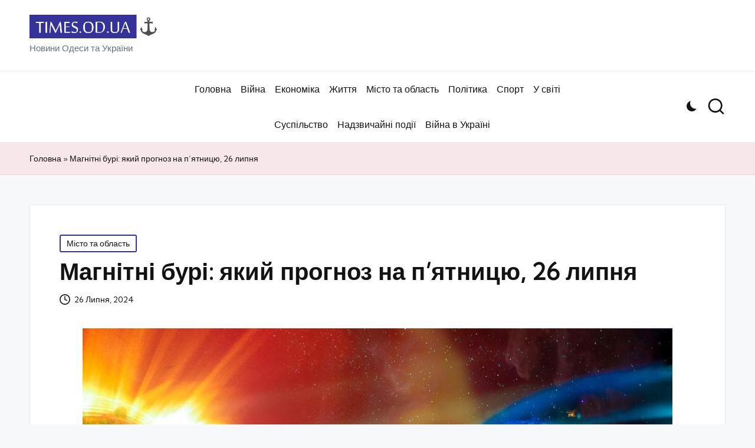

--- FILE ---
content_type: text/html; charset=UTF-8
request_url: https://times.od.ua/magnitni-buri-yakyj-prognoz-na-p-yatnytsyu-26-lypnya/
body_size: 13811
content:
<!DOCTYPE html>
<html lang="uk" itemscope itemtype="http://schema.org/WebPage" >
<head>
<meta charset="UTF-8">
<link rel="profile" href="http://gmpg.org/xfn/11">
<meta name='robots' content='index, follow, max-image-preview:large, max-snippet:-1, max-video-preview:-1' />
<meta name="viewport" content="width=device-width, initial-scale=1">
<!-- This site is optimized with the Yoast SEO plugin v26.4 - https://yoast.com/wordpress/plugins/seo/ -->
<title>Магнітні бурі: який прогноз на п’ятницю, 26 липня - Times.od.UA</title>
<meta name="description" content="Такий прогноз опублікував Центр прогнозування космічної погоди Національного управління океанічних і атмосферних досліджень США. Геомагнітні бурі" />
<link rel="canonical" href="https://times.od.ua/magnitni-buri-yakyj-prognoz-na-p-yatnytsyu-26-lypnya/" />
<meta property="og:locale" content="uk_UA" />
<meta property="og:type" content="article" />
<meta property="og:title" content="Магнітні бурі: який прогноз на п’ятницю, 26 липня - Times.od.UA" />
<meta property="og:description" content="Такий прогноз опублікував Центр прогнозування космічної погоди Національного управління океанічних і атмосферних досліджень США. Геомагнітні бурі" />
<meta property="og:url" content="https://times.od.ua/magnitni-buri-yakyj-prognoz-na-p-yatnytsyu-26-lypnya/" />
<meta property="og:site_name" content="Times.od.UA" />
<meta property="article:published_time" content="2024-07-26T06:30:04+00:00" />
<meta property="og:image" content="https://times.od.ua/wp-content/uploads/2024/05/geomagnitnye-buri.jpg" />
<meta property="og:image:width" content="1000" />
<meta property="og:image:height" content="667" />
<meta property="og:image:type" content="image/jpeg" />
<meta name="author" content="Олександр Іваненко" />
<meta name="twitter:card" content="summary_large_image" />
<meta name="twitter:label1" content="Написано" />
<meta name="twitter:data1" content="Олександр Іваненко" />
<script type="application/ld+json" class="yoast-schema-graph">{"@context":"https://schema.org","@graph":[{"@type":"Article","@id":"https://times.od.ua/magnitni-buri-yakyj-prognoz-na-p-yatnytsyu-26-lypnya/#article","isPartOf":{"@id":"https://times.od.ua/magnitni-buri-yakyj-prognoz-na-p-yatnytsyu-26-lypnya/"},"author":{"name":"Олександр Іваненко","@id":"https://times.od.ua/#/schema/person/a42db3dc20e90d6c938f100db2eaaa3e"},"headline":"Магнітні бурі: який прогноз на п’ятницю, 26 липня","datePublished":"2024-07-26T06:30:04+00:00","mainEntityOfPage":{"@id":"https://times.od.ua/magnitni-buri-yakyj-prognoz-na-p-yatnytsyu-26-lypnya/"},"wordCount":241,"publisher":{"@id":"https://times.od.ua/#organization"},"image":{"@id":"https://times.od.ua/magnitni-buri-yakyj-prognoz-na-p-yatnytsyu-26-lypnya/#primaryimage"},"thumbnailUrl":"https://times.od.ua/wp-content/uploads/2024/05/geomagnitnye-buri.jpg","articleSection":["Місто та область"],"inLanguage":"uk"},{"@type":"WebPage","@id":"https://times.od.ua/magnitni-buri-yakyj-prognoz-na-p-yatnytsyu-26-lypnya/","url":"https://times.od.ua/magnitni-buri-yakyj-prognoz-na-p-yatnytsyu-26-lypnya/","name":"Магнітні бурі: який прогноз на п’ятницю, 26 липня - Times.od.UA","isPartOf":{"@id":"https://times.od.ua/#website"},"primaryImageOfPage":{"@id":"https://times.od.ua/magnitni-buri-yakyj-prognoz-na-p-yatnytsyu-26-lypnya/#primaryimage"},"image":{"@id":"https://times.od.ua/magnitni-buri-yakyj-prognoz-na-p-yatnytsyu-26-lypnya/#primaryimage"},"thumbnailUrl":"https://times.od.ua/wp-content/uploads/2024/05/geomagnitnye-buri.jpg","datePublished":"2024-07-26T06:30:04+00:00","description":"Такий прогноз опублікував Центр прогнозування космічної погоди Національного управління океанічних і атмосферних досліджень США. Геомагнітні бурі","breadcrumb":{"@id":"https://times.od.ua/magnitni-buri-yakyj-prognoz-na-p-yatnytsyu-26-lypnya/#breadcrumb"},"inLanguage":"uk","potentialAction":[{"@type":"ReadAction","target":["https://times.od.ua/magnitni-buri-yakyj-prognoz-na-p-yatnytsyu-26-lypnya/"]}]},{"@type":"ImageObject","inLanguage":"uk","@id":"https://times.od.ua/magnitni-buri-yakyj-prognoz-na-p-yatnytsyu-26-lypnya/#primaryimage","url":"https://times.od.ua/wp-content/uploads/2024/05/geomagnitnye-buri.jpg","contentUrl":"https://times.od.ua/wp-content/uploads/2024/05/geomagnitnye-buri.jpg","width":1000,"height":667},{"@type":"BreadcrumbList","@id":"https://times.od.ua/magnitni-buri-yakyj-prognoz-na-p-yatnytsyu-26-lypnya/#breadcrumb","itemListElement":[{"@type":"ListItem","position":1,"name":"Головна","item":"https://times.od.ua/"},{"@type":"ListItem","position":2,"name":"Магнітні бурі: який прогноз на п’ятницю, 26 липня"}]},{"@type":"WebSite","@id":"https://times.od.ua/#website","url":"https://times.od.ua/","name":"Times.od.UA","description":"Новини Одеси та України","publisher":{"@id":"https://times.od.ua/#organization"},"potentialAction":[{"@type":"SearchAction","target":{"@type":"EntryPoint","urlTemplate":"https://times.od.ua/?s={search_term_string}"},"query-input":{"@type":"PropertyValueSpecification","valueRequired":true,"valueName":"search_term_string"}}],"inLanguage":"uk"},{"@type":"Organization","@id":"https://times.od.ua/#organization","name":"Times.od.UA","url":"https://times.od.ua/","logo":{"@type":"ImageObject","inLanguage":"uk","@id":"https://times.od.ua/#/schema/logo/image/","url":"https://times.od.ua/wp-content/uploads/2023/12/cropped-logo1.png","contentUrl":"https://times.od.ua/wp-content/uploads/2023/12/cropped-logo1.png","width":400,"height":72,"caption":"Times.od.UA"},"image":{"@id":"https://times.od.ua/#/schema/logo/image/"}},{"@type":"Person","@id":"https://times.od.ua/#/schema/person/a42db3dc20e90d6c938f100db2eaaa3e","name":"Олександр Іваненко","description":"Головний редактор порталу Times.od.ua, досвід у ЗМІ 10 років.","sameAs":["https://times.od.ua"],"url":"https://times.od.ua/author/admin/"}]}</script>
<!-- / Yoast SEO plugin. -->
<link rel='dns-prefetch' href='//fonts.googleapis.com' />
<link rel="alternate" type="application/rss+xml" title="Times.od.UA &raquo; стрічка" href="https://times.od.ua/feed/" />
<link rel="alternate" title="oEmbed (JSON)" type="application/json+oembed" href="https://times.od.ua/wp-json/oembed/1.0/embed?url=https%3A%2F%2Ftimes.od.ua%2Fmagnitni-buri-yakyj-prognoz-na-p-yatnytsyu-26-lypnya%2F" />
<link rel="alternate" title="oEmbed (XML)" type="text/xml+oembed" href="https://times.od.ua/wp-json/oembed/1.0/embed?url=https%3A%2F%2Ftimes.od.ua%2Fmagnitni-buri-yakyj-prognoz-na-p-yatnytsyu-26-lypnya%2F&#038;format=xml" />
<style id='wp-img-auto-sizes-contain-inline-css'>
img:is([sizes=auto i],[sizes^="auto," i]){contain-intrinsic-size:3000px 1500px}
/*# sourceURL=wp-img-auto-sizes-contain-inline-css */
</style>
<style id='wp-emoji-styles-inline-css'>
img.wp-smiley, img.emoji {
display: inline !important;
border: none !important;
box-shadow: none !important;
height: 1em !important;
width: 1em !important;
margin: 0 0.07em !important;
vertical-align: -0.1em !important;
background: none !important;
padding: 0 !important;
}
/*# sourceURL=wp-emoji-styles-inline-css */
</style>
<style id='wp-block-library-inline-css'>
:root{--wp-block-synced-color:#7a00df;--wp-block-synced-color--rgb:122,0,223;--wp-bound-block-color:var(--wp-block-synced-color);--wp-editor-canvas-background:#ddd;--wp-admin-theme-color:#007cba;--wp-admin-theme-color--rgb:0,124,186;--wp-admin-theme-color-darker-10:#006ba1;--wp-admin-theme-color-darker-10--rgb:0,107,160.5;--wp-admin-theme-color-darker-20:#005a87;--wp-admin-theme-color-darker-20--rgb:0,90,135;--wp-admin-border-width-focus:2px}@media (min-resolution:192dpi){:root{--wp-admin-border-width-focus:1.5px}}.wp-element-button{cursor:pointer}:root .has-very-light-gray-background-color{background-color:#eee}:root .has-very-dark-gray-background-color{background-color:#313131}:root .has-very-light-gray-color{color:#eee}:root .has-very-dark-gray-color{color:#313131}:root .has-vivid-green-cyan-to-vivid-cyan-blue-gradient-background{background:linear-gradient(135deg,#00d084,#0693e3)}:root .has-purple-crush-gradient-background{background:linear-gradient(135deg,#34e2e4,#4721fb 50%,#ab1dfe)}:root .has-hazy-dawn-gradient-background{background:linear-gradient(135deg,#faaca8,#dad0ec)}:root .has-subdued-olive-gradient-background{background:linear-gradient(135deg,#fafae1,#67a671)}:root .has-atomic-cream-gradient-background{background:linear-gradient(135deg,#fdd79a,#004a59)}:root .has-nightshade-gradient-background{background:linear-gradient(135deg,#330968,#31cdcf)}:root .has-midnight-gradient-background{background:linear-gradient(135deg,#020381,#2874fc)}:root{--wp--preset--font-size--normal:16px;--wp--preset--font-size--huge:42px}.has-regular-font-size{font-size:1em}.has-larger-font-size{font-size:2.625em}.has-normal-font-size{font-size:var(--wp--preset--font-size--normal)}.has-huge-font-size{font-size:var(--wp--preset--font-size--huge)}.has-text-align-center{text-align:center}.has-text-align-left{text-align:left}.has-text-align-right{text-align:right}.has-fit-text{white-space:nowrap!important}#end-resizable-editor-section{display:none}.aligncenter{clear:both}.items-justified-left{justify-content:flex-start}.items-justified-center{justify-content:center}.items-justified-right{justify-content:flex-end}.items-justified-space-between{justify-content:space-between}.screen-reader-text{border:0;clip-path:inset(50%);height:1px;margin:-1px;overflow:hidden;padding:0;position:absolute;width:1px;word-wrap:normal!important}.screen-reader-text:focus{background-color:#ddd;clip-path:none;color:#444;display:block;font-size:1em;height:auto;left:5px;line-height:normal;padding:15px 23px 14px;text-decoration:none;top:5px;width:auto;z-index:100000}html :where(.has-border-color){border-style:solid}html :where([style*=border-top-color]){border-top-style:solid}html :where([style*=border-right-color]){border-right-style:solid}html :where([style*=border-bottom-color]){border-bottom-style:solid}html :where([style*=border-left-color]){border-left-style:solid}html :where([style*=border-width]){border-style:solid}html :where([style*=border-top-width]){border-top-style:solid}html :where([style*=border-right-width]){border-right-style:solid}html :where([style*=border-bottom-width]){border-bottom-style:solid}html :where([style*=border-left-width]){border-left-style:solid}html :where(img[class*=wp-image-]){height:auto;max-width:100%}:where(figure){margin:0 0 1em}html :where(.is-position-sticky){--wp-admin--admin-bar--position-offset:var(--wp-admin--admin-bar--height,0px)}@media screen and (max-width:600px){html :where(.is-position-sticky){--wp-admin--admin-bar--position-offset:0px}}
/*# sourceURL=wp-block-library-inline-css */
</style><style id='global-styles-inline-css'>
:root{--wp--preset--aspect-ratio--square: 1;--wp--preset--aspect-ratio--4-3: 4/3;--wp--preset--aspect-ratio--3-4: 3/4;--wp--preset--aspect-ratio--3-2: 3/2;--wp--preset--aspect-ratio--2-3: 2/3;--wp--preset--aspect-ratio--16-9: 16/9;--wp--preset--aspect-ratio--9-16: 9/16;--wp--preset--color--black: #000000;--wp--preset--color--cyan-bluish-gray: #abb8c3;--wp--preset--color--white: #ffffff;--wp--preset--color--pale-pink: #f78da7;--wp--preset--color--vivid-red: #cf2e2e;--wp--preset--color--luminous-vivid-orange: #ff6900;--wp--preset--color--luminous-vivid-amber: #fcb900;--wp--preset--color--light-green-cyan: #7bdcb5;--wp--preset--color--vivid-green-cyan: #00d084;--wp--preset--color--pale-cyan-blue: #8ed1fc;--wp--preset--color--vivid-cyan-blue: #0693e3;--wp--preset--color--vivid-purple: #9b51e0;--wp--preset--gradient--vivid-cyan-blue-to-vivid-purple: linear-gradient(135deg,rgb(6,147,227) 0%,rgb(155,81,224) 100%);--wp--preset--gradient--light-green-cyan-to-vivid-green-cyan: linear-gradient(135deg,rgb(122,220,180) 0%,rgb(0,208,130) 100%);--wp--preset--gradient--luminous-vivid-amber-to-luminous-vivid-orange: linear-gradient(135deg,rgb(252,185,0) 0%,rgb(255,105,0) 100%);--wp--preset--gradient--luminous-vivid-orange-to-vivid-red: linear-gradient(135deg,rgb(255,105,0) 0%,rgb(207,46,46) 100%);--wp--preset--gradient--very-light-gray-to-cyan-bluish-gray: linear-gradient(135deg,rgb(238,238,238) 0%,rgb(169,184,195) 100%);--wp--preset--gradient--cool-to-warm-spectrum: linear-gradient(135deg,rgb(74,234,220) 0%,rgb(151,120,209) 20%,rgb(207,42,186) 40%,rgb(238,44,130) 60%,rgb(251,105,98) 80%,rgb(254,248,76) 100%);--wp--preset--gradient--blush-light-purple: linear-gradient(135deg,rgb(255,206,236) 0%,rgb(152,150,240) 100%);--wp--preset--gradient--blush-bordeaux: linear-gradient(135deg,rgb(254,205,165) 0%,rgb(254,45,45) 50%,rgb(107,0,62) 100%);--wp--preset--gradient--luminous-dusk: linear-gradient(135deg,rgb(255,203,112) 0%,rgb(199,81,192) 50%,rgb(65,88,208) 100%);--wp--preset--gradient--pale-ocean: linear-gradient(135deg,rgb(255,245,203) 0%,rgb(182,227,212) 50%,rgb(51,167,181) 100%);--wp--preset--gradient--electric-grass: linear-gradient(135deg,rgb(202,248,128) 0%,rgb(113,206,126) 100%);--wp--preset--gradient--midnight: linear-gradient(135deg,rgb(2,3,129) 0%,rgb(40,116,252) 100%);--wp--preset--font-size--small: 13px;--wp--preset--font-size--medium: 20px;--wp--preset--font-size--large: 36px;--wp--preset--font-size--x-large: 42px;--wp--preset--spacing--20: 0.44rem;--wp--preset--spacing--30: 0.67rem;--wp--preset--spacing--40: 1rem;--wp--preset--spacing--50: 1.5rem;--wp--preset--spacing--60: 2.25rem;--wp--preset--spacing--70: 3.38rem;--wp--preset--spacing--80: 5.06rem;--wp--preset--shadow--natural: 6px 6px 9px rgba(0, 0, 0, 0.2);--wp--preset--shadow--deep: 12px 12px 50px rgba(0, 0, 0, 0.4);--wp--preset--shadow--sharp: 6px 6px 0px rgba(0, 0, 0, 0.2);--wp--preset--shadow--outlined: 6px 6px 0px -3px rgb(255, 255, 255), 6px 6px rgb(0, 0, 0);--wp--preset--shadow--crisp: 6px 6px 0px rgb(0, 0, 0);}:where(.is-layout-flex){gap: 0.5em;}:where(.is-layout-grid){gap: 0.5em;}body .is-layout-flex{display: flex;}.is-layout-flex{flex-wrap: wrap;align-items: center;}.is-layout-flex > :is(*, div){margin: 0;}body .is-layout-grid{display: grid;}.is-layout-grid > :is(*, div){margin: 0;}:where(.wp-block-columns.is-layout-flex){gap: 2em;}:where(.wp-block-columns.is-layout-grid){gap: 2em;}:where(.wp-block-post-template.is-layout-flex){gap: 1.25em;}:where(.wp-block-post-template.is-layout-grid){gap: 1.25em;}.has-black-color{color: var(--wp--preset--color--black) !important;}.has-cyan-bluish-gray-color{color: var(--wp--preset--color--cyan-bluish-gray) !important;}.has-white-color{color: var(--wp--preset--color--white) !important;}.has-pale-pink-color{color: var(--wp--preset--color--pale-pink) !important;}.has-vivid-red-color{color: var(--wp--preset--color--vivid-red) !important;}.has-luminous-vivid-orange-color{color: var(--wp--preset--color--luminous-vivid-orange) !important;}.has-luminous-vivid-amber-color{color: var(--wp--preset--color--luminous-vivid-amber) !important;}.has-light-green-cyan-color{color: var(--wp--preset--color--light-green-cyan) !important;}.has-vivid-green-cyan-color{color: var(--wp--preset--color--vivid-green-cyan) !important;}.has-pale-cyan-blue-color{color: var(--wp--preset--color--pale-cyan-blue) !important;}.has-vivid-cyan-blue-color{color: var(--wp--preset--color--vivid-cyan-blue) !important;}.has-vivid-purple-color{color: var(--wp--preset--color--vivid-purple) !important;}.has-black-background-color{background-color: var(--wp--preset--color--black) !important;}.has-cyan-bluish-gray-background-color{background-color: var(--wp--preset--color--cyan-bluish-gray) !important;}.has-white-background-color{background-color: var(--wp--preset--color--white) !important;}.has-pale-pink-background-color{background-color: var(--wp--preset--color--pale-pink) !important;}.has-vivid-red-background-color{background-color: var(--wp--preset--color--vivid-red) !important;}.has-luminous-vivid-orange-background-color{background-color: var(--wp--preset--color--luminous-vivid-orange) !important;}.has-luminous-vivid-amber-background-color{background-color: var(--wp--preset--color--luminous-vivid-amber) !important;}.has-light-green-cyan-background-color{background-color: var(--wp--preset--color--light-green-cyan) !important;}.has-vivid-green-cyan-background-color{background-color: var(--wp--preset--color--vivid-green-cyan) !important;}.has-pale-cyan-blue-background-color{background-color: var(--wp--preset--color--pale-cyan-blue) !important;}.has-vivid-cyan-blue-background-color{background-color: var(--wp--preset--color--vivid-cyan-blue) !important;}.has-vivid-purple-background-color{background-color: var(--wp--preset--color--vivid-purple) !important;}.has-black-border-color{border-color: var(--wp--preset--color--black) !important;}.has-cyan-bluish-gray-border-color{border-color: var(--wp--preset--color--cyan-bluish-gray) !important;}.has-white-border-color{border-color: var(--wp--preset--color--white) !important;}.has-pale-pink-border-color{border-color: var(--wp--preset--color--pale-pink) !important;}.has-vivid-red-border-color{border-color: var(--wp--preset--color--vivid-red) !important;}.has-luminous-vivid-orange-border-color{border-color: var(--wp--preset--color--luminous-vivid-orange) !important;}.has-luminous-vivid-amber-border-color{border-color: var(--wp--preset--color--luminous-vivid-amber) !important;}.has-light-green-cyan-border-color{border-color: var(--wp--preset--color--light-green-cyan) !important;}.has-vivid-green-cyan-border-color{border-color: var(--wp--preset--color--vivid-green-cyan) !important;}.has-pale-cyan-blue-border-color{border-color: var(--wp--preset--color--pale-cyan-blue) !important;}.has-vivid-cyan-blue-border-color{border-color: var(--wp--preset--color--vivid-cyan-blue) !important;}.has-vivid-purple-border-color{border-color: var(--wp--preset--color--vivid-purple) !important;}.has-vivid-cyan-blue-to-vivid-purple-gradient-background{background: var(--wp--preset--gradient--vivid-cyan-blue-to-vivid-purple) !important;}.has-light-green-cyan-to-vivid-green-cyan-gradient-background{background: var(--wp--preset--gradient--light-green-cyan-to-vivid-green-cyan) !important;}.has-luminous-vivid-amber-to-luminous-vivid-orange-gradient-background{background: var(--wp--preset--gradient--luminous-vivid-amber-to-luminous-vivid-orange) !important;}.has-luminous-vivid-orange-to-vivid-red-gradient-background{background: var(--wp--preset--gradient--luminous-vivid-orange-to-vivid-red) !important;}.has-very-light-gray-to-cyan-bluish-gray-gradient-background{background: var(--wp--preset--gradient--very-light-gray-to-cyan-bluish-gray) !important;}.has-cool-to-warm-spectrum-gradient-background{background: var(--wp--preset--gradient--cool-to-warm-spectrum) !important;}.has-blush-light-purple-gradient-background{background: var(--wp--preset--gradient--blush-light-purple) !important;}.has-blush-bordeaux-gradient-background{background: var(--wp--preset--gradient--blush-bordeaux) !important;}.has-luminous-dusk-gradient-background{background: var(--wp--preset--gradient--luminous-dusk) !important;}.has-pale-ocean-gradient-background{background: var(--wp--preset--gradient--pale-ocean) !important;}.has-electric-grass-gradient-background{background: var(--wp--preset--gradient--electric-grass) !important;}.has-midnight-gradient-background{background: var(--wp--preset--gradient--midnight) !important;}.has-small-font-size{font-size: var(--wp--preset--font-size--small) !important;}.has-medium-font-size{font-size: var(--wp--preset--font-size--medium) !important;}.has-large-font-size{font-size: var(--wp--preset--font-size--large) !important;}.has-x-large-font-size{font-size: var(--wp--preset--font-size--x-large) !important;}
/*# sourceURL=global-styles-inline-css */
</style>
<style id='classic-theme-styles-inline-css'>
/*! This file is auto-generated */
.wp-block-button__link{color:#fff;background-color:#32373c;border-radius:9999px;box-shadow:none;text-decoration:none;padding:calc(.667em + 2px) calc(1.333em + 2px);font-size:1.125em}.wp-block-file__button{background:#32373c;color:#fff;text-decoration:none}
/*# sourceURL=/wp-includes/css/classic-themes.min.css */
</style>
<!-- <link rel='stylesheet' id='wp_automatic_gallery_style-css' href='https://times.od.ua/wp-content/plugins/wp-automatic/css/wp-automatic.css?ver=1.0.0' media='all' /> -->
<!-- <link rel='stylesheet' id='FontAwesome-css' href='https://times.od.ua/wp-content/themes/bloglo/assets/css/all.min.css?ver=5.15.4' media='all' /> -->
<!-- <link rel='stylesheet' id='bloglo-styles-css' href='https://times.od.ua/wp-content/themes/bloglo/assets/css/style.min.css?ver=1.0.8' media='all' /> -->
<link rel="stylesheet" type="text/css" href="//times.od.ua/wp-content/cache/wpfc-minified/8kzk1j3v/87m2l.css" media="all"/>
<link rel='stylesheet' id='bloglo-google-fonts-css' href='//fonts.googleapis.com/css?family=Kumbh+Sans%3A400%7CPlayfair+Display%3A400%2C400i%7CPlus+Jakarta+Sans%3A500&#038;display=swap&#038;subsets=latin&#038;ver=1.0.8' media='' />
<!-- <link rel='stylesheet' id='bloglo-dynamic-styles-css' href='https://times.od.ua/wp-content/uploads/bloglo/dynamic-styles.css?ver=1768926054' media='all' /> -->
<link rel="stylesheet" type="text/css" href="//times.od.ua/wp-content/cache/wpfc-minified/fs5qfmxj/87m2l.css" media="all"/>
<script src="https://times.od.ua/wp-includes/js/jquery/jquery.min.js?ver=3.7.1" id="jquery-core-js"></script>
<script src="https://times.od.ua/wp-includes/js/jquery/jquery-migrate.min.js?ver=3.4.1" id="jquery-migrate-js"></script>
<script src="https://times.od.ua/wp-content/plugins/wp-automatic/js/main-front.js?ver=1.0.1" id="wp_automatic_gallery-js"></script>
<link rel="https://api.w.org/" href="https://times.od.ua/wp-json/" /><link rel="alternate" title="JSON" type="application/json" href="https://times.od.ua/wp-json/wp/v2/posts/20363" /><link rel="EditURI" type="application/rsd+xml" title="RSD" href="https://times.od.ua/xmlrpc.php?rsd" />
<meta name="generator" content="WordPress 6.9" />
<link rel='shortlink' href='https://times.od.ua/?p=20363' />
<meta name="theme-color" content="#333399"><link rel="icon" href="https://times.od.ua/wp-content/uploads/2023/12/cropped-cropped-logo1-32x32.png" sizes="32x32" />
<link rel="icon" href="https://times.od.ua/wp-content/uploads/2023/12/cropped-cropped-logo1-192x192.png" sizes="192x192" />
<link rel="apple-touch-icon" href="https://times.od.ua/wp-content/uploads/2023/12/cropped-cropped-logo1-180x180.png" />
<meta name="msapplication-TileImage" content="https://times.od.ua/wp-content/uploads/2023/12/cropped-cropped-logo1-270x270.png" />
<!-- Google tag (gtag.js) -->
<script async src="https://www.googletagmanager.com/gtag/js?id=G-DNHNH4WM2Z"></script>
<script>
window.dataLayer = window.dataLayer || [];
function gtag(){dataLayer.push(arguments);}
gtag('js', new Date());
gtag('config', 'G-DNHNH4WM2Z');
</script>
</head>
<body class="wp-singular post-template-default single single-post postid-20363 single-format-standard wp-custom-logo wp-embed-responsive wp-theme-bloglo bloglo-layout__fw-contained bloglo-layout__boxed-separated bloglo-layout-shadow bloglo-header-layout-4 bloglo-menu-animation-underline bloglo-header__separators-none bloglo-single-title-in-content bloglo-page-title-align-left bloglo-no-sidebar entry-media-hover-style-1 bloglo-copyright-layout-1 is-section-heading-init-s1 is-footer-heading-init-s0 bloglo-input-supported validate-comment-form bloglo-menu-accessibility">
<div id="page" class="hfeed site">
<a class="skip-link screen-reader-text" href="#main">Skip to content</a>
<header id="masthead" class="site-header" role="banner" itemtype="https://schema.org/WPHeader" itemscope="itemscope">
<div id="bloglo-header" >
<div id="bloglo-header-inner">
<div class="bloglo-header-container">
<div class="bloglo-logo-container">
<div class="bloglo-container">
<div class="bloglo-logo bloglo-header-element" itemtype="https://schema.org/Organization" itemscope="itemscope">
<div class="logo-inner"><a href="https://times.od.ua/" rel="home" class="" itemprop="url">
<img src="https://times.od.ua/wp-content/uploads/2023/12/cropped-logo1.png" alt="Times.od.UA" width="400" height="72" class="" itemprop="logo"/>
</a><p class="site-description" itemprop="description">
Новини Одеси та України
</p></div></div><!-- END .bloglo-logo -->
<div class="bloglo-header-widgets bloglo-header-element bloglo-widget-location-right"><div class="bloglo-header-widget__darkmode bloglo-header-widget bloglo-hide-mobile-tablet"><div class="bloglo-widget-wrapper"><label class="bloglo-darkmode" for="lightdarkswitch" tabindex="0"><input type="checkbox" id="lightdarkswitch" /><div class="bloglo-darkmode-toogle"></div></label></div></div><!-- END .bloglo-header-widget --><div class="bloglo-header-widget__search bloglo-header-widget bloglo-hide-mobile-tablet"><div class="bloglo-widget-wrapper">
<div aria-haspopup="true">
<a href="#" class="bloglo-search">
<svg class="bloglo-icon" aria-label="Search" xmlns="http://www.w3.org/2000/svg" width="32" height="32" viewBox="0 0 32 32"><path d="M28.962 26.499l-4.938-4.938c1.602-2.002 2.669-4.671 2.669-7.474 0-6.673-5.339-12.012-12.012-12.012S2.669 7.414 2.669 14.087a11.962 11.962 0 0012.012 12.012c2.803 0 5.472-.934 7.474-2.669l4.938 4.938c.267.267.667.4.934.4s.667-.133.934-.4a1.29 1.29 0 000-1.868zM5.339 14.087c0-5.205 4.137-9.342 9.342-9.342s9.342 4.137 9.342 9.342c0 2.536-1.068 4.938-2.669 6.54-1.735 1.735-4.004 2.669-6.54 2.669-5.339.133-9.476-4.004-9.476-9.209z" /></svg>	</a><!-- END .bloglo-search -->
<div class="bloglo-search-simple bloglo-search-container dropdown-item">
<form role="search" aria-label="Site Search" method="get" class="bloglo-search-form" action="https://times.od.ua/">
<label class="bloglo-form-label">
<span class="screen-reader-text">Search for:</span>
<input type="search" class="bloglo-input-search" placeholder="Search" value="" name="s" autocomplete="off">
</label><!-- END .bloglo-form-label -->
<button type="submit" class="bloglo-animate-arrow right-arrow" aria-hidden="true" role="button" tabindex="0">
<svg xmlns="http://www.w3.org/2000/svg" viewBox="0 0 25 18"><path class="arrow-handle" d="M2.511 9.007l7.185-7.221c.407-.409.407-1.071 0-1.48s-1.068-.409-1.476 0L.306 8.259a1.049 1.049 0 000 1.481l7.914 7.952c.407.408 1.068.408 1.476 0s.407-1.07 0-1.479L2.511 9.007z"></path><path class="arrow-bar" fill-rule="evenodd" clip-rule="evenodd" d="M1 8h28.001a1.001 1.001 0 010 2H1a1 1 0 110-2z"></path></svg>
</button>			<button type="button" class="bloglo-search-close" aria-hidden="true" role="button">
<svg aria-hidden="true" xmlns="http://www.w3.org/2000/svg" width="16" height="16" viewBox="0 0 16 16"><path d="M6.852 7.649L.399 1.195 1.445.149l6.454 6.453L14.352.149l1.047 1.046-6.454 6.454 6.454 6.453-1.047 1.047-6.453-6.454-6.454 6.454-1.046-1.047z" fill="currentColor" fill-rule="evenodd"></path></svg>
</button>
</form>
</div><!-- END .bloglo-search-simple -->
</div>
</div></div><!-- END .bloglo-header-widget --></div><!-- END .bloglo-header-widgets -->
<span class="bloglo-header-element bloglo-mobile-nav">
<button class="bloglo-hamburger hamburger--spin bloglo-hamburger-bloglo-primary-nav" aria-label="Menu" aria-controls="bloglo-primary-nav" type="button">
<span class="hamburger-box">
<span class="hamburger-inner"></span>
</span>
</button>
<nav class="site-navigation main-navigation bloglo-primary-nav bloglo-nav bloglo-header-element" role="navigation" itemtype="https://schema.org/SiteNavigationElement" itemscope="itemscope" aria-label="Site Navigation">
<ul id="bloglo-primary-nav" class="menu"><li id="menu-item-58" class="menu-item menu-item-type-custom menu-item-object-custom menu-item-home menu-item-58"><a href="https://times.od.ua/"><span>Головна</span></a></li>
<li id="menu-item-67" class="menu-item menu-item-type-taxonomy menu-item-object-category menu-item-67"><a href="https://times.od.ua/category/vijna-rosiyi-z-ukrayinoyu/"><span>Війна</span></a></li>
<li id="menu-item-68" class="menu-item menu-item-type-taxonomy menu-item-object-category menu-item-68"><a href="https://times.od.ua/category/ekonomika/"><span>Економіка</span></a></li>
<li id="menu-item-70" class="menu-item menu-item-type-taxonomy menu-item-object-category menu-item-70"><a href="https://times.od.ua/category/zhyttya/"><span>Життя</span></a></li>
<li id="menu-item-72" class="menu-item menu-item-type-taxonomy menu-item-object-category current-post-ancestor current-menu-parent current-post-parent menu-item-72"><a href="https://times.od.ua/category/novyny-odesy/"><span>Місто та область</span></a></li>
<li id="menu-item-73" class="menu-item menu-item-type-taxonomy menu-item-object-category menu-item-73"><a href="https://times.od.ua/category/polityka/"><span>Політика</span></a></li>
<li id="menu-item-74" class="menu-item menu-item-type-taxonomy menu-item-object-category menu-item-74"><a href="https://times.od.ua/category/sport/"><span>Спорт</span></a></li>
<li id="menu-item-22047" class="menu-item menu-item-type-taxonomy menu-item-object-category menu-item-22047"><a href="https://times.od.ua/category/u-sviti/"><span>У світі</span></a></li>
<li id="menu-item-22048" class="menu-item menu-item-type-taxonomy menu-item-object-category menu-item-22048"><a href="https://times.od.ua/category/suspilstvo/"><span>Суспільство</span></a></li>
<li id="menu-item-61618" class="menu-item menu-item-type-taxonomy menu-item-object-category menu-item-61618"><a href="https://times.od.ua/category/nadzvychajni-podiyi/"><span>Надзвичайні події</span></a></li>
<li id="menu-item-62618" class="menu-item menu-item-type-taxonomy menu-item-object-category menu-item-62618"><a href="https://times.od.ua/category/vijna-v-ukrayini/"><span>Війна в Україні</span></a></li>
</ul></nav><!-- END .bloglo-nav -->
</span>
</div><!-- END .bloglo-container -->
</div><!-- END .bloglo-logo-container -->
<div class="bloglo-nav-container">
<div class="bloglo-container">
<div class="bloglo-header-widgets bloglo-header-element bloglo-widget-location-left"></div><!-- END .bloglo-header-widgets -->
<nav class="site-navigation main-navigation bloglo-primary-nav bloglo-nav bloglo-header-element" role="navigation" itemtype="https://schema.org/SiteNavigationElement" itemscope="itemscope" aria-label="Site Navigation">
<ul id="bloglo-primary-nav" class="menu"><li class="menu-item menu-item-type-custom menu-item-object-custom menu-item-home menu-item-58"><a href="https://times.od.ua/"><span>Головна</span></a></li>
<li class="menu-item menu-item-type-taxonomy menu-item-object-category menu-item-67"><a href="https://times.od.ua/category/vijna-rosiyi-z-ukrayinoyu/"><span>Війна</span></a></li>
<li class="menu-item menu-item-type-taxonomy menu-item-object-category menu-item-68"><a href="https://times.od.ua/category/ekonomika/"><span>Економіка</span></a></li>
<li class="menu-item menu-item-type-taxonomy menu-item-object-category menu-item-70"><a href="https://times.od.ua/category/zhyttya/"><span>Життя</span></a></li>
<li class="menu-item menu-item-type-taxonomy menu-item-object-category current-post-ancestor current-menu-parent current-post-parent menu-item-72"><a href="https://times.od.ua/category/novyny-odesy/"><span>Місто та область</span></a></li>
<li class="menu-item menu-item-type-taxonomy menu-item-object-category menu-item-73"><a href="https://times.od.ua/category/polityka/"><span>Політика</span></a></li>
<li class="menu-item menu-item-type-taxonomy menu-item-object-category menu-item-74"><a href="https://times.od.ua/category/sport/"><span>Спорт</span></a></li>
<li class="menu-item menu-item-type-taxonomy menu-item-object-category menu-item-22047"><a href="https://times.od.ua/category/u-sviti/"><span>У світі</span></a></li>
<li class="menu-item menu-item-type-taxonomy menu-item-object-category menu-item-22048"><a href="https://times.od.ua/category/suspilstvo/"><span>Суспільство</span></a></li>
<li class="menu-item menu-item-type-taxonomy menu-item-object-category menu-item-61618"><a href="https://times.od.ua/category/nadzvychajni-podiyi/"><span>Надзвичайні події</span></a></li>
<li class="menu-item menu-item-type-taxonomy menu-item-object-category menu-item-62618"><a href="https://times.od.ua/category/vijna-v-ukrayini/"><span>Війна в Україні</span></a></li>
</ul></nav><!-- END .bloglo-nav -->
<div class="bloglo-header-widgets bloglo-header-element bloglo-widget-location-right"><div class="bloglo-header-widget__darkmode bloglo-header-widget bloglo-hide-mobile-tablet"><div class="bloglo-widget-wrapper"><label class="bloglo-darkmode" for="lightdarkswitch" tabindex="0"><input type="checkbox" id="lightdarkswitch" /><div class="bloglo-darkmode-toogle"></div></label></div></div><!-- END .bloglo-header-widget --><div class="bloglo-header-widget__search bloglo-header-widget bloglo-hide-mobile-tablet"><div class="bloglo-widget-wrapper">
<div aria-haspopup="true">
<a href="#" class="bloglo-search">
<svg class="bloglo-icon" aria-label="Search" xmlns="http://www.w3.org/2000/svg" width="32" height="32" viewBox="0 0 32 32"><path d="M28.962 26.499l-4.938-4.938c1.602-2.002 2.669-4.671 2.669-7.474 0-6.673-5.339-12.012-12.012-12.012S2.669 7.414 2.669 14.087a11.962 11.962 0 0012.012 12.012c2.803 0 5.472-.934 7.474-2.669l4.938 4.938c.267.267.667.4.934.4s.667-.133.934-.4a1.29 1.29 0 000-1.868zM5.339 14.087c0-5.205 4.137-9.342 9.342-9.342s9.342 4.137 9.342 9.342c0 2.536-1.068 4.938-2.669 6.54-1.735 1.735-4.004 2.669-6.54 2.669-5.339.133-9.476-4.004-9.476-9.209z" /></svg>	</a><!-- END .bloglo-search -->
<div class="bloglo-search-simple bloglo-search-container dropdown-item">
<form role="search" aria-label="Site Search" method="get" class="bloglo-search-form" action="https://times.od.ua/">
<label class="bloglo-form-label">
<span class="screen-reader-text">Search for:</span>
<input type="search" class="bloglo-input-search" placeholder="Search" value="" name="s" autocomplete="off">
</label><!-- END .bloglo-form-label -->
<button type="submit" class="bloglo-animate-arrow right-arrow" aria-hidden="true" role="button" tabindex="0">
<svg xmlns="http://www.w3.org/2000/svg" viewBox="0 0 25 18"><path class="arrow-handle" d="M2.511 9.007l7.185-7.221c.407-.409.407-1.071 0-1.48s-1.068-.409-1.476 0L.306 8.259a1.049 1.049 0 000 1.481l7.914 7.952c.407.408 1.068.408 1.476 0s.407-1.07 0-1.479L2.511 9.007z"></path><path class="arrow-bar" fill-rule="evenodd" clip-rule="evenodd" d="M1 8h28.001a1.001 1.001 0 010 2H1a1 1 0 110-2z"></path></svg>
</button>			<button type="button" class="bloglo-search-close" aria-hidden="true" role="button">
<svg aria-hidden="true" xmlns="http://www.w3.org/2000/svg" width="16" height="16" viewBox="0 0 16 16"><path d="M6.852 7.649L.399 1.195 1.445.149l6.454 6.453L14.352.149l1.047 1.046-6.454 6.454 6.454 6.453-1.047 1.047-6.453-6.454-6.454 6.454-1.046-1.047z" fill="currentColor" fill-rule="evenodd"></path></svg>
</button>
</form>
</div><!-- END .bloglo-search-simple -->
</div>
</div></div><!-- END .bloglo-header-widget --></div><!-- END .bloglo-header-widgets -->
</div><!-- END .bloglo-container -->
</div><!-- END .bloglo-nav-container -->
</div><!-- END .bloglo-header-container -->
</div><!-- END #bloglo-header-inner -->
</div><!-- END #bloglo-header -->
<div class="page-header bloglo-has-breadcrumbs">
<div class="bloglo-container bloglo-breadcrumbs"><span><span><a href="https://times.od.ua/">Головна</a></span> » <span class="breadcrumb_last" aria-current="page">Магнітні бурі: який прогноз на п’ятницю, 26 липня</span></span></div>
</div>
</header><!-- #masthead .site-header -->
<div id="main" class="site-main">
<div class="bloglo-container">
<div id="primary" class="content-area">
<main id="content" class="site-content" role="main" itemscope itemtype="http://schema.org/Blog">
<article id="post-20363" class="bloglo-article post-20363 post type-post status-publish format-standard has-post-thumbnail hentry category-novyny-odesy" itemscope="" itemtype="https://schema.org/CreativeWork">
<div class="post-category">
<span class="cat-links"><span class="screen-reader-text">Posted in</span><span><a href="https://times.od.ua/category/novyny-odesy/" rel="category tag">Місто та область</a></span></span>
</div>
<header class="entry-header">
<h1 class="entry-title" itemprop="headline">
Магнітні бурі: який прогноз на п’ятницю, 26 липня	</h1>
</header>
<div class="entry-meta"><div class="entry-meta-elements"><span class="posted-on"><time class="entry-date published updated" datetime="2024-07-26T08:30:04+02:00"><svg class="bloglo-icon" aria-hidden="true" xmlns="http://www.w3.org/2000/svg" viewBox="0 0 29.36 29.36"><path d="M14.68 0a14.68 14.68 0 1014.68 14.68A14.64 14.64 0 0014.68 0zm0 26.69a12 12 0 1112-12 12 12 0 01-12 12zm5.87-10.54L16 13.88V6.67a1.25 1.25 0 00-1.33-1.33 1.26 1.26 0 00-1.34 1.33v8a1.28 1.28 0 00.81 1.2l5.33 2.67c.14.13.27.13.54.13a1.28 1.28 0 001.2-.8 1.41 1.41 0 00-.67-1.73z" /></svg>26 Липня, 2024</time></span></div></div><div class="post-thumb entry-media thumbnail"><img width="1000" height="667" src="https://times.od.ua/wp-content/uploads/2024/05/geomagnitnye-buri.jpg" class="attachment-full size-full wp-post-image" alt="Магнітні бурі: який прогноз на п’ятницю, 26 липня" /></div>
<div class="entry-content bloglo-entry" itemprop="text">
<div>
<p>Такий прогноз опублікував Центр прогнозування космічної погоди Національного управління океанічних і атмосферних досліджень США.</p>
<p>Геомагнітні бурі класифікуються за рівнем потужності – К-індексом – від показника 2 до 9. Що вищий К-індекс, то сильніша буря та її наслідки і вплив на людей і техніку.</p>
<h2>Що таке магнітна буря</h2>
<p>Магнітні бурі – це збурення геомагнітного поля нашої планети. Вони викликані потоками заряджених частинок, викинутих Сонцем. Фактично, магнітні бурі – це наслідок захисної реакції магнітного поля Землі на зовнішні чинники.</p>
<p>Як відомо, сильні магнітні бурі здатні впливати на самопочуття частини населення Землі – йдеться про метеочутливих людей. Також погіршення самопочуття можуть відчути люди похилого віку, вагітні та люди з хронічними захворюваннями.</p>
<p>Зазвичай під час магнітних бур вони скаржаться на головний біль, запаморочення, нудоту, біль у суглобах, втому і безсоння. Також до частих симптомів можна віднести пригнічений настрій, підвищену дратівливість, підвищений або навпаки знижений тиск. Крім того, можуть загостритися хронічні захворювання.</p>
<h2>Як зменшити вплив магнітних бур на організм</h2>
<p>Лікарі радять дотримуватися нормального режиму дня, повноцінно висипатися, намагатися уникати конфліктів і джерел стресу. Фізичні навантаження в цей період слід знизити. Також необхідно не забувати регулярно провітрювати квартиру і проводити більше часу на свіжому повітрі.</p>
<p>Харчуватися потрібно максимально повноцінно, додати сезонні фрукти та овочі, пити достатньо води. Водночас потрібно відмовитися від фастфуду, жирної та гострої їжі, алкоголю і кави.</p>
<p>Людям із хронічними захворюваннями необхідно уважно відстежувати стан свого здоров’я, перевіряти тиск і тримати під руками всі ліки, які можуть знадобитися в разі погіршення самопочуття.</p>
<p> </p>
</div>
<p><script type="rocketlazyloadscript">
!function(f,b,e,v,n,t,s)
{if(f.fbq)return;n=f.fbq=function(){n.callMethod?
n.callMethod.apply(n,arguments):n.queue.push(arguments)};
if(!f._fbq)f._fbq=n;n.push=n;n.loaded=!0;n.version='2.0';
n.queue=[];t=b.createElement(e);t.async=!0;
t.src=v;s=b.getElementsByTagName(e)[0];
s.parentNode.insertBefore(t,s)}(window, document,'script',
'https://connect.facebook.net/en_US/fbevents.js');
fbq('init', '468542810350169');
fbq('track', 'PageView');
</script><script type="rocketlazyloadscript" async defer crossorigin="anonymous" data-rocket-src="https://connect.facebook.net/ru_RU/sdk.js#xfbml=1&#038;version=v9.0" nonce="hPekiIBs"></script><script type="text/javascript" id="moove_gdpr_frontend-js-extra">
/* <![CDATA[ */
var moove_frontend_gdpr_scripts = {"ajaxurl":"https:\/\/odessa-life.od.ua\/wp-admin\/admin-ajax.php","post_id":"823708","plugin_dir":"https:\/\/odessa-life.od.ua\/wp-content\/plugins\/gdpr-cookie-compliance","show_icons":"all","is_page":"","ajax_cookie_removal":"false","strict_init":"1","enabled_default":{"third_party":1,"advanced":1},"geo_location":"false","force_reload":"false","is_single":"1","hide_save_btn":"false","current_user":"0","cookie_expiration":"365","script_delay":"10000","close_btn_action":"1","close_btn_rdr":"","scripts_defined":"{\"cache\":true,\"header\":\"\",\"body\":\"\",\"footer\":\"\",\"thirdparty\":{\"header\":\"<!-- Google tag (gtag.js) -->\\r\\n<script data-gdpr async src=\\\"https:\\\/\\\/www.googletagmanager.com\\\/gtag\\\/js?id=G-ZWFGE3KQL8\\\"><\\\/script>\\r\\n<script data-gdpr>\\r\\n  window.dataLayer = window.dataLayer || [];\\r\\n  function gtag(){dataLayer.push(arguments);}\\r\\n  gtag('js', new Date());\\r\\n\\r\\n  gtag('config', 'G-ZWFGE3KQL8');\\r\\n<\\\/script>\\r\\n\\r\\n<script data-gdpr>\\r\\n  !function(f,b,e,v,n,t,s)\\r\\n  {if(f.fbq)return;n=f.fbq=function(){n.callMethod?\\r\\n  n.callMethod.apply(n,arguments):n.queue.push(arguments)};\\r\\n  if(!f._fbq)f._fbq=n;n.push=n;n.loaded=!0;n.version='2.0';\\r\\n  n.queue=[];t=b.createElement(e);t.async=!0;\\r\\n  t.src=v;s=b.getElementsByTagName(e)[0];\\r\\n  s.parentNode.insertBefore(t,s)}(window, document,'script',\\r\\n  'https:\\\/\\\/connect.facebook.net\\\/en_US\\\/fbevents.js');\\r\\n  fbq('init', '468542810350169');\\r\\n  fbq('track', 'PageView');\\r\\n<\\\/script>\\r\\n<img height=\\\"1\\\" width=\\\"1\\\" style=\\\"display:none\\\"\\r\\n  src=\\\"https:\\\/\\\/www.facebook.com\\\/tr?id=468542810350169&#038;ev=PageView&#038;noscript=1\\\"\\r\\n\\\/>\\r\\n<!-- End Facebook Pixel Code -->\",\"body\":\"\",\"footer\":\"\"},\"advanced\":{\"header\":\"\",\"body\":\"\",\"footer\":\"\"}}","gdpr_scor":"true","wp_lang":"_uk","wp_consent_api":"false"};
/* ]]&gt; */
</script><br />
<br /><a href="https://odessa-life.od.ua/uk/news-uk/magnitni-buri-yakijj-prognoz-na-pyatnicyu-26-lipnya" rel="nofollow">Джерело</a></p>
</div>
<section class="author-box" itemprop="author" itemscope="itemscope" itemtype="http://schema.org/Person">
<div class="author-box-avatar">
</div>
<div class="author-box-meta">
<div class="h4 author-box-title">
<a href="https://times.od.ua/author/admin/" class="url fn n" rel="author" itemprop="url">
Олександр Іваненко	
</a>
</div>
<div class="author-box-content" itemprop="description">
Головний редактор порталу Times.od.ua, досвід у ЗМІ 10 років.		</div>
<div class="more-posts-button">
<a href="https://times.od.ua/author/admin/" class="bloglo-btn btn-text-1" role="button"><span>View All Posts</span></i></a>
</div>
</div><!-- END .author-box-meta -->
</section>
<section class="post-nav" role="navigation">
<h2 class="screen-reader-text">Post navigation</h2>
<div class="nav-previous"><h6 class="nav-title">Previous Post</h6><a href="https://times.od.ua/v-izmayilskomu-rajoni-zhinka-za-kermom-vaz-na-smert-zbyla-dytynu/" rel="prev"><div class="nav-content"><img width="75" height="75" src="https://times.od.ua/wp-content/uploads/2024/07/66a2658cca3eb087894115-1-150x150.jpg" class="attachment-75x75 size-75x75 wp-post-image" alt="В Ізмаїльському районі жінка за кермом “ВАЗ” на смерть збила дитину" itemprop="image" decoding="async" /> <span>В Ізмаїльському районі жінка за кермом “ВАЗ” на смерть збила дитину</span></div></a></div><div class="nav-next"><h6 class="nav-title">Next Post</h6><a href="https://times.od.ua/planovye-otklyuchenyya-v-odesse-po-kakym-adresam-ne-budet-sveta-26-yyulya/" rel="next"><div class="nav-content"><span>Плановые отключения в Одессе: по каким адресам не будет света 26 июля</span> <img width="75" height="75" src="https://times.od.ua/wp-content/uploads/2024/04/otkljuchenie-sveta-150x150.jpg" class="attachment-75x75 size-75x75 wp-post-image" alt="Плановые отключения в Одессе: по каким адресам не будет света 26 июля" itemprop="image" decoding="async" loading="lazy" /></div></a></div>
</section>
</article><!-- #post-20363 -->
</main><!-- #content .site-content -->
</div><!-- #primary .content-area -->
</div><!-- END .bloglo-container -->
		
</div><!-- #main .site-main -->
<footer id="colophon" class="site-footer" role="contentinfo" itemtype="http://schema.org/WPFooter" itemscope="itemscope">
<div id="bloglo-copyright" class="contained-separator">
<div class="bloglo-container">
<div class="bloglo-flex-row">
<div class="col-xs-12 center-xs col-md flex-basis-auto start-md"><div class="bloglo-copyright-widget__text bloglo-copyright-widget bloglo-all"><span>2026 — Times.od.UA. Зворотній зв'язок: info@times.od.ua | <a href="https://times.od.ua/privacy-policy/">Політика конфіндеційності</a> | <a href="https://times.od.ua/kontakty-onlajn-media-odeshhyny-times-od-ua/">Контакти</a> | <a href="https://times.od.ua/pravyla-korystuvannya-sajtom/">Правила користування сайтом</a> | <a href="https://times.od.ua/redaktsijna-polityka/">Редакційна політика</a>
</span></div><!-- END .bloglo-copyright-widget --></div>
<div class="col-xs-12 center-xs col-md flex-basis-auto end-md"></div>
</div><!-- END .bloglo-flex-row -->
</div>
</div><!-- END #bloglo-copyright -->
</footer><!-- #colophon .site-footer -->
</div><!-- END #page -->
<a href="#" id="bloglo-scroll-top" class="bloglo-smooth-scroll" title="Scroll to Top" >
<span class="bloglo-scroll-icon" aria-hidden="true">
<svg class="bloglo-icon top-icon" xmlns="http://www.w3.org/2000/svg" width="32" height="32" viewBox="0 0 32 32"><path d="M24.958 18.491l-8.008-8.008a1.29 1.29 0 00-1.868 0l-8.008 8.008c-.534.534-.534 1.335 0 1.868s1.335.534 1.868 0l7.074-7.074 7.074 7.074c.267.267.667.4.934.4s.667-.133.934-.4a1.29 1.29 0 000-1.868z" /></svg>		<svg class="bloglo-icon" xmlns="http://www.w3.org/2000/svg" width="32" height="32" viewBox="0 0 32 32"><path d="M24.958 18.491l-8.008-8.008a1.29 1.29 0 00-1.868 0l-8.008 8.008c-.534.534-.534 1.335 0 1.868s1.335.534 1.868 0l7.074-7.074 7.074 7.074c.267.267.667.4.934.4s.667-.133.934-.4a1.29 1.29 0 000-1.868z" /></svg>	</span>
<span class="screen-reader-text">Scroll to Top</span>
</a><!-- END #bloglo-scroll-to-top -->
<script type="speculationrules">
{"prefetch":[{"source":"document","where":{"and":[{"href_matches":"/*"},{"not":{"href_matches":["/wp-*.php","/wp-admin/*","/wp-content/uploads/*","/wp-content/*","/wp-content/plugins/*","/wp-content/themes/bloglo/*","/*\\?(.+)"]}},{"not":{"selector_matches":"a[rel~=\"nofollow\"]"}},{"not":{"selector_matches":".no-prefetch, .no-prefetch a"}}]},"eagerness":"conservative"}]}
</script>
<script>
! function() {
var e = -1 < navigator.userAgent.toLowerCase().indexOf("webkit"),
t = -1 < navigator.userAgent.toLowerCase().indexOf("opera"),
n = -1 < navigator.userAgent.toLowerCase().indexOf("msie");
(e || t || n) && document.getElementById && window.addEventListener && window.addEventListener("hashchange", function() {
var e, t = location.hash.substring(1);
/^[A-z0-9_-]+$/.test(t) && (e = document.getElementById(t)) && (/^(?:a|select|input|button|textarea)$/i.test(e.tagName) || (e.tabIndex = -1), e.focus())
}, !1)
}();
</script>
<script src="https://times.od.ua/wp-includes/js/imagesloaded.min.js?ver=5.0.0" id="imagesloaded-js"></script>
<script src="https://times.od.ua/wp-includes/js/masonry.min.js?ver=4.2.2" id="masonry-js"></script>
<script id="bloglo-js-extra">
var bloglo_vars = {"ajaxurl":"https://times.od.ua/wp-admin/admin-ajax.php","nonce":"5d3472f07a","responsive-breakpoint":"1024","sticky-header":{"enabled":false,"hide_on":[""]},"strings":{"comments_toggle_show":"Leave a Comment","comments_toggle_hide":"Hide Comments"}};
//# sourceURL=bloglo-js-extra
</script>
<script src="https://times.od.ua/wp-content/themes/bloglo/assets/js/bloglo.min.js?ver=1.0.8" id="bloglo-js"></script>
<script id="wp-emoji-settings" type="application/json">
{"baseUrl":"https://s.w.org/images/core/emoji/17.0.2/72x72/","ext":".png","svgUrl":"https://s.w.org/images/core/emoji/17.0.2/svg/","svgExt":".svg","source":{"concatemoji":"https://times.od.ua/wp-includes/js/wp-emoji-release.min.js?ver=6.9"}}
</script>
<script type="module">
/*! This file is auto-generated */
const a=JSON.parse(document.getElementById("wp-emoji-settings").textContent),o=(window._wpemojiSettings=a,"wpEmojiSettingsSupports"),s=["flag","emoji"];function i(e){try{var t={supportTests:e,timestamp:(new Date).valueOf()};sessionStorage.setItem(o,JSON.stringify(t))}catch(e){}}function c(e,t,n){e.clearRect(0,0,e.canvas.width,e.canvas.height),e.fillText(t,0,0);t=new Uint32Array(e.getImageData(0,0,e.canvas.width,e.canvas.height).data);e.clearRect(0,0,e.canvas.width,e.canvas.height),e.fillText(n,0,0);const a=new Uint32Array(e.getImageData(0,0,e.canvas.width,e.canvas.height).data);return t.every((e,t)=>e===a[t])}function p(e,t){e.clearRect(0,0,e.canvas.width,e.canvas.height),e.fillText(t,0,0);var n=e.getImageData(16,16,1,1);for(let e=0;e<n.data.length;e++)if(0!==n.data[e])return!1;return!0}function u(e,t,n,a){switch(t){case"flag":return n(e,"\ud83c\udff3\ufe0f\u200d\u26a7\ufe0f","\ud83c\udff3\ufe0f\u200b\u26a7\ufe0f")?!1:!n(e,"\ud83c\udde8\ud83c\uddf6","\ud83c\udde8\u200b\ud83c\uddf6")&&!n(e,"\ud83c\udff4\udb40\udc67\udb40\udc62\udb40\udc65\udb40\udc6e\udb40\udc67\udb40\udc7f","\ud83c\udff4\u200b\udb40\udc67\u200b\udb40\udc62\u200b\udb40\udc65\u200b\udb40\udc6e\u200b\udb40\udc67\u200b\udb40\udc7f");case"emoji":return!a(e,"\ud83e\u1fac8")}return!1}function f(e,t,n,a){let r;const o=(r="undefined"!=typeof WorkerGlobalScope&&self instanceof WorkerGlobalScope?new OffscreenCanvas(300,150):document.createElement("canvas")).getContext("2d",{willReadFrequently:!0}),s=(o.textBaseline="top",o.font="600 32px Arial",{});return e.forEach(e=>{s[e]=t(o,e,n,a)}),s}function r(e){var t=document.createElement("script");t.src=e,t.defer=!0,document.head.appendChild(t)}a.supports={everything:!0,everythingExceptFlag:!0},new Promise(t=>{let n=function(){try{var e=JSON.parse(sessionStorage.getItem(o));if("object"==typeof e&&"number"==typeof e.timestamp&&(new Date).valueOf()<e.timestamp+604800&&"object"==typeof e.supportTests)return e.supportTests}catch(e){}return null}();if(!n){if("undefined"!=typeof Worker&&"undefined"!=typeof OffscreenCanvas&&"undefined"!=typeof URL&&URL.createObjectURL&&"undefined"!=typeof Blob)try{var e="postMessage("+f.toString()+"("+[JSON.stringify(s),u.toString(),c.toString(),p.toString()].join(",")+"));",a=new Blob([e],{type:"text/javascript"});const r=new Worker(URL.createObjectURL(a),{name:"wpTestEmojiSupports"});return void(r.onmessage=e=>{i(n=e.data),r.terminate(),t(n)})}catch(e){}i(n=f(s,u,c,p))}t(n)}).then(e=>{for(const n in e)a.supports[n]=e[n],a.supports.everything=a.supports.everything&&a.supports[n],"flag"!==n&&(a.supports.everythingExceptFlag=a.supports.everythingExceptFlag&&a.supports[n]);var t;a.supports.everythingExceptFlag=a.supports.everythingExceptFlag&&!a.supports.flag,a.supports.everything||((t=a.source||{}).concatemoji?r(t.concatemoji):t.wpemoji&&t.twemoji&&(r(t.twemoji),r(t.wpemoji)))});
//# sourceURL=https://times.od.ua/wp-includes/js/wp-emoji-loader.min.js
</script>
</body>
</html><!-- WP Fastest Cache file was created in 0.099 seconds, on January 22, 2026 @ 8:00 pm --><!-- need to refresh to see cached version -->

--- FILE ---
content_type: text/css
request_url: https://times.od.ua/wp-content/cache/wpfc-minified/8kzk1j3v/87m2l.css
body_size: 52050
content:
@charset "UTF-8";
.wp_automatic_gallery_main{
width:500px;
height:500px;
background-size:contain;
background-position:center;
background-repeat:no-repeat;
border:1px solid #eee;
margin-bottom:10px;	
max-width: 100%;
}
.wp_automatic_gallery_btn{
background-position: center center;
background-repeat: no-repeat;
background-size: contain;
border: 1px solid #eee;
height: 80px;
width: 80px;
float:left;
cursor:pointer;
margin-right:1px;
}
.wp_automatic_gallery_btn:last-child{
clear:right;
}
.wp_automatic_fb_img{
margin-bottom:10px;
}
.wp_automatic_amazon_disclaimer{
text-decoration: underline;
cursor:default;
}
.wp_automatic_demo_btn{
-moz-box-shadow:inset 0px 1px 0px 0px #f5978e;
-webkit-box-shadow:inset 0px 1px 0px 0px #f5978e;
box-shadow:inset 0px 1px 0px 0px #f5978e;
background-color:#f24537;
-webkit-border-top-left-radius:0px;
-moz-border-radius-topleft:0px;
border-top-left-radius:0px;
-webkit-border-top-right-radius:0px;
-moz-border-radius-topright:0px;
border-top-right-radius:0px;
-webkit-border-bottom-right-radius:0px;
-moz-border-radius-bottomright:0px;
border-bottom-right-radius:0px;
-webkit-border-bottom-left-radius:0px;
-moz-border-radius-bottomleft:0px;
border-bottom-left-radius:0px;
text-indent:0;
border:1px solid #d02718;
display:inline-block;
color:#ffffff !important;
font-family:Arial;
font-size:15px;
font-weight:bold;
font-style:normal;
height:35px;
line-height:35px;
width:200px;
text-decoration:none;
text-align:center;
text-shadow:1px 1px 0px #810e05;
margin:20px 10px 20px 0;
}
.wp_automatic_demo_btn:hover{
background-color:#c62d1f;
text-decoration:none !important;
}
.wp_automatic_buy_btn{
margin:20px 10px 20px 0;
-moz-box-shadow:inset 0px 1px 0px 0px #c1ed9c;
-webkit-box-shadow:inset 0px 1px 0px 0px #c1ed9c;
box-shadow:inset 0px 1px 0px 0px #c1ed9c;
background-color:#9dce2c;
-webkit-border-top-left-radius:0px;
-moz-border-radius-topleft:0px;
border-top-left-radius:0px;
-webkit-border-top-right-radius:0px;
-moz-border-radius-topright:0px;
border-top-right-radius:0px;
-webkit-border-bottom-right-radius:0px;
-moz-border-radius-bottomright:0px;
border-bottom-right-radius:0px;
-webkit-border-bottom-left-radius:0px;
-moz-border-radius-bottomleft:0px;
border-bottom-left-radius:0px;
text-indent:0;
border:1px solid #83c41a;
display:inline-block;
color:#ffffff !important;
font-family:Arial;
font-size:15px;
font-weight:bold;
font-style:normal;
height:35px;
line-height:35px;
width:200px;
text-decoration:none !important;
text-align:center;
text-shadow:1px 1px 0px #689324;
}
.wp_automatic_buy_btn:hover{
background-color:#8cb82b;
text-decoration:none !important;
}.fa,.fab,.fad,.fal,.far,.fas{-moz-osx-font-smoothing:grayscale;-webkit-font-smoothing:antialiased;display:inline-block;font-style:normal;font-variant:normal;text-rendering:auto;line-height:1}.fa-lg{font-size:1.33333em;line-height:.75em;vertical-align:-.0667em}.fa-xs{font-size:.75em}.fa-sm{font-size:.875em}.fa-1x{font-size:1em}.fa-2x{font-size:2em}.fa-3x{font-size:3em}.fa-4x{font-size:4em}.fa-5x{font-size:5em}.fa-6x{font-size:6em}.fa-7x{font-size:7em}.fa-8x{font-size:8em}.fa-9x{font-size:9em}.fa-10x{font-size:10em}.fa-fw{text-align:center;width:1.25em}.fa-ul{list-style-type:none;margin-left:2.5em;padding-left:0}.fa-ul>li{position:relative}.fa-li{left:-2em;position:absolute;text-align:center;width:2em;line-height:inherit}.fa-border{border:.08em solid #eee;border-radius:.1em;padding:.2em .25em .15em}.fa-pull-left{float:left}.fa-pull-right{float:right}.fa.fa-pull-left,.fab.fa-pull-left,.fal.fa-pull-left,.far.fa-pull-left,.fas.fa-pull-left{margin-right:.3em}.fa.fa-pull-right,.fab.fa-pull-right,.fal.fa-pull-right,.far.fa-pull-right,.fas.fa-pull-right{margin-left:.3em}.fa-spin{-webkit-animation:fa-spin 2s linear infinite;animation:fa-spin 2s linear infinite}.fa-pulse{-webkit-animation:fa-spin 1s steps(8) infinite;animation:fa-spin 1s steps(8) infinite}@-webkit-keyframes fa-spin{0%{-webkit-transform:rotate(0deg);transform:rotate(0deg)}to{-webkit-transform:rotate(1turn);transform:rotate(1turn)}}@keyframes fa-spin{0%{-webkit-transform:rotate(0deg);transform:rotate(0deg)}to{-webkit-transform:rotate(1turn);transform:rotate(1turn)}}.fa-rotate-90{-ms-filter:"progid:DXImageTransform.Microsoft.BasicImage(rotation=1)";-webkit-transform:rotate(90deg);transform:rotate(90deg)}.fa-rotate-180{-ms-filter:"progid:DXImageTransform.Microsoft.BasicImage(rotation=2)";-webkit-transform:rotate(180deg);transform:rotate(180deg)}.fa-rotate-270{-ms-filter:"progid:DXImageTransform.Microsoft.BasicImage(rotation=3)";-webkit-transform:rotate(270deg);transform:rotate(270deg)}.fa-flip-horizontal{-ms-filter:"progid:DXImageTransform.Microsoft.BasicImage(rotation=0, mirror=1)";-webkit-transform:scaleX(-1);transform:scaleX(-1)}.fa-flip-vertical{-webkit-transform:scaleY(-1);transform:scaleY(-1)}.fa-flip-both,.fa-flip-horizontal.fa-flip-vertical,.fa-flip-vertical{-ms-filter:"progid:DXImageTransform.Microsoft.BasicImage(rotation=2, mirror=1)"}.fa-flip-both,.fa-flip-horizontal.fa-flip-vertical{-webkit-transform:scale(-1);transform:scale(-1)}:root .fa-flip-both,:root .fa-flip-horizontal,:root .fa-flip-vertical,:root .fa-rotate-90,:root .fa-rotate-180,:root .fa-rotate-270{-webkit-filter:none;filter:none}.fa-stack{display:inline-block;height:2em;line-height:2em;position:relative;vertical-align:middle;width:2.5em}.fa-stack-1x,.fa-stack-2x{left:0;position:absolute;text-align:center;width:100%}.fa-stack-1x{line-height:inherit}.fa-stack-2x{font-size:2em}.fa-inverse{color:#fff}.fa-500px:before{content:"\f26e"}.fa-accessible-icon:before{content:"\f368"}.fa-accusoft:before{content:"\f369"}.fa-acquisitions-incorporated:before{content:"\f6af"}.fa-ad:before{content:"\f641"}.fa-address-book:before{content:"\f2b9"}.fa-address-card:before{content:"\f2bb"}.fa-adjust:before{content:"\f042"}.fa-adn:before{content:"\f170"}.fa-adversal:before{content:"\f36a"}.fa-affiliatetheme:before{content:"\f36b"}.fa-air-freshener:before{content:"\f5d0"}.fa-airbnb:before{content:"\f834"}.fa-algolia:before{content:"\f36c"}.fa-align-center:before{content:"\f037"}.fa-align-justify:before{content:"\f039"}.fa-align-left:before{content:"\f036"}.fa-align-right:before{content:"\f038"}.fa-alipay:before{content:"\f642"}.fa-allergies:before{content:"\f461"}.fa-amazon:before{content:"\f270"}.fa-amazon-pay:before{content:"\f42c"}.fa-ambulance:before{content:"\f0f9"}.fa-american-sign-language-interpreting:before{content:"\f2a3"}.fa-amilia:before{content:"\f36d"}.fa-anchor:before{content:"\f13d"}.fa-android:before{content:"\f17b"}.fa-angellist:before{content:"\f209"}.fa-angle-double-down:before{content:"\f103"}.fa-angle-double-left:before{content:"\f100"}.fa-angle-double-right:before{content:"\f101"}.fa-angle-double-up:before{content:"\f102"}.fa-angle-down:before{content:"\f107"}.fa-angle-left:before{content:"\f104"}.fa-angle-right:before{content:"\f105"}.fa-angle-up:before{content:"\f106"}.fa-angry:before{content:"\f556"}.fa-angrycreative:before{content:"\f36e"}.fa-angular:before{content:"\f420"}.fa-ankh:before{content:"\f644"}.fa-app-store:before{content:"\f36f"}.fa-app-store-ios:before{content:"\f370"}.fa-apper:before{content:"\f371"}.fa-apple:before{content:"\f179"}.fa-apple-alt:before{content:"\f5d1"}.fa-apple-pay:before{content:"\f415"}.fa-archive:before{content:"\f187"}.fa-archway:before{content:"\f557"}.fa-arrow-alt-circle-down:before{content:"\f358"}.fa-arrow-alt-circle-left:before{content:"\f359"}.fa-arrow-alt-circle-right:before{content:"\f35a"}.fa-arrow-alt-circle-up:before{content:"\f35b"}.fa-arrow-circle-down:before{content:"\f0ab"}.fa-arrow-circle-left:before{content:"\f0a8"}.fa-arrow-circle-right:before{content:"\f0a9"}.fa-arrow-circle-up:before{content:"\f0aa"}.fa-arrow-down:before{content:"\f063"}.fa-arrow-left:before{content:"\f060"}.fa-arrow-right:before{content:"\f061"}.fa-arrow-up:before{content:"\f062"}.fa-arrows-alt:before{content:"\f0b2"}.fa-arrows-alt-h:before{content:"\f337"}.fa-arrows-alt-v:before{content:"\f338"}.fa-artstation:before{content:"\f77a"}.fa-assistive-listening-systems:before{content:"\f2a2"}.fa-asterisk:before{content:"\f069"}.fa-asymmetrik:before{content:"\f372"}.fa-at:before{content:"\f1fa"}.fa-atlas:before{content:"\f558"}.fa-atlassian:before{content:"\f77b"}.fa-atom:before{content:"\f5d2"}.fa-audible:before{content:"\f373"}.fa-audio-description:before{content:"\f29e"}.fa-autoprefixer:before{content:"\f41c"}.fa-avianex:before{content:"\f374"}.fa-aviato:before{content:"\f421"}.fa-award:before{content:"\f559"}.fa-aws:before{content:"\f375"}.fa-baby:before{content:"\f77c"}.fa-baby-carriage:before{content:"\f77d"}.fa-backspace:before{content:"\f55a"}.fa-backward:before{content:"\f04a"}.fa-bacon:before{content:"\f7e5"}.fa-bacteria:before{content:"\e059"}.fa-bacterium:before{content:"\e05a"}.fa-bahai:before{content:"\f666"}.fa-balance-scale:before{content:"\f24e"}.fa-balance-scale-left:before{content:"\f515"}.fa-balance-scale-right:before{content:"\f516"}.fa-ban:before{content:"\f05e"}.fa-band-aid:before{content:"\f462"}.fa-bandcamp:before{content:"\f2d5"}.fa-barcode:before{content:"\f02a"}.fa-bars:before{content:"\f0c9"}.fa-baseball-ball:before{content:"\f433"}.fa-basketball-ball:before{content:"\f434"}.fa-bath:before{content:"\f2cd"}.fa-battery-empty:before{content:"\f244"}.fa-battery-full:before{content:"\f240"}.fa-battery-half:before{content:"\f242"}.fa-battery-quarter:before{content:"\f243"}.fa-battery-three-quarters:before{content:"\f241"}.fa-battle-net:before{content:"\f835"}.fa-bed:before{content:"\f236"}.fa-beer:before{content:"\f0fc"}.fa-behance:before{content:"\f1b4"}.fa-behance-square:before{content:"\f1b5"}.fa-bell:before{content:"\f0f3"}.fa-bell-slash:before{content:"\f1f6"}.fa-bezier-curve:before{content:"\f55b"}.fa-bible:before{content:"\f647"}.fa-bicycle:before{content:"\f206"}.fa-biking:before{content:"\f84a"}.fa-bimobject:before{content:"\f378"}.fa-binoculars:before{content:"\f1e5"}.fa-biohazard:before{content:"\f780"}.fa-birthday-cake:before{content:"\f1fd"}.fa-bitbucket:before{content:"\f171"}.fa-bitcoin:before{content:"\f379"}.fa-bity:before{content:"\f37a"}.fa-black-tie:before{content:"\f27e"}.fa-blackberry:before{content:"\f37b"}.fa-blender:before{content:"\f517"}.fa-blender-phone:before{content:"\f6b6"}.fa-blind:before{content:"\f29d"}.fa-blog:before{content:"\f781"}.fa-blogger:before{content:"\f37c"}.fa-blogger-b:before{content:"\f37d"}.fa-bluetooth:before{content:"\f293"}.fa-bluetooth-b:before{content:"\f294"}.fa-bold:before{content:"\f032"}.fa-bolt:before{content:"\f0e7"}.fa-bomb:before{content:"\f1e2"}.fa-bone:before{content:"\f5d7"}.fa-bong:before{content:"\f55c"}.fa-book:before{content:"\f02d"}.fa-book-dead:before{content:"\f6b7"}.fa-book-medical:before{content:"\f7e6"}.fa-book-open:before{content:"\f518"}.fa-book-reader:before{content:"\f5da"}.fa-bookmark:before{content:"\f02e"}.fa-bootstrap:before{content:"\f836"}.fa-border-all:before{content:"\f84c"}.fa-border-none:before{content:"\f850"}.fa-border-style:before{content:"\f853"}.fa-bowling-ball:before{content:"\f436"}.fa-box:before{content:"\f466"}.fa-box-open:before{content:"\f49e"}.fa-box-tissue:before{content:"\e05b"}.fa-boxes:before{content:"\f468"}.fa-braille:before{content:"\f2a1"}.fa-brain:before{content:"\f5dc"}.fa-bread-slice:before{content:"\f7ec"}.fa-briefcase:before{content:"\f0b1"}.fa-briefcase-medical:before{content:"\f469"}.fa-broadcast-tower:before{content:"\f519"}.fa-broom:before{content:"\f51a"}.fa-brush:before{content:"\f55d"}.fa-btc:before{content:"\f15a"}.fa-buffer:before{content:"\f837"}.fa-bug:before{content:"\f188"}.fa-building:before{content:"\f1ad"}.fa-bullhorn:before{content:"\f0a1"}.fa-bullseye:before{content:"\f140"}.fa-burn:before{content:"\f46a"}.fa-buromobelexperte:before{content:"\f37f"}.fa-bus:before{content:"\f207"}.fa-bus-alt:before{content:"\f55e"}.fa-business-time:before{content:"\f64a"}.fa-buy-n-large:before{content:"\f8a6"}.fa-buysellads:before{content:"\f20d"}.fa-calculator:before{content:"\f1ec"}.fa-calendar:before{content:"\f133"}.fa-calendar-alt:before{content:"\f073"}.fa-calendar-check:before{content:"\f274"}.fa-calendar-day:before{content:"\f783"}.fa-calendar-minus:before{content:"\f272"}.fa-calendar-plus:before{content:"\f271"}.fa-calendar-times:before{content:"\f273"}.fa-calendar-week:before{content:"\f784"}.fa-camera:before{content:"\f030"}.fa-camera-retro:before{content:"\f083"}.fa-campground:before{content:"\f6bb"}.fa-canadian-maple-leaf:before{content:"\f785"}.fa-candy-cane:before{content:"\f786"}.fa-cannabis:before{content:"\f55f"}.fa-capsules:before{content:"\f46b"}.fa-car:before{content:"\f1b9"}.fa-car-alt:before{content:"\f5de"}.fa-car-battery:before{content:"\f5df"}.fa-car-crash:before{content:"\f5e1"}.fa-car-side:before{content:"\f5e4"}.fa-caravan:before{content:"\f8ff"}.fa-caret-down:before{content:"\f0d7"}.fa-caret-left:before{content:"\f0d9"}.fa-caret-right:before{content:"\f0da"}.fa-caret-square-down:before{content:"\f150"}.fa-caret-square-left:before{content:"\f191"}.fa-caret-square-right:before{content:"\f152"}.fa-caret-square-up:before{content:"\f151"}.fa-caret-up:before{content:"\f0d8"}.fa-carrot:before{content:"\f787"}.fa-cart-arrow-down:before{content:"\f218"}.fa-cart-plus:before{content:"\f217"}.fa-cash-register:before{content:"\f788"}.fa-cat:before{content:"\f6be"}.fa-cc-amazon-pay:before{content:"\f42d"}.fa-cc-amex:before{content:"\f1f3"}.fa-cc-apple-pay:before{content:"\f416"}.fa-cc-diners-club:before{content:"\f24c"}.fa-cc-discover:before{content:"\f1f2"}.fa-cc-jcb:before{content:"\f24b"}.fa-cc-mastercard:before{content:"\f1f1"}.fa-cc-paypal:before{content:"\f1f4"}.fa-cc-stripe:before{content:"\f1f5"}.fa-cc-visa:before{content:"\f1f0"}.fa-centercode:before{content:"\f380"}.fa-centos:before{content:"\f789"}.fa-certificate:before{content:"\f0a3"}.fa-chair:before{content:"\f6c0"}.fa-chalkboard:before{content:"\f51b"}.fa-chalkboard-teacher:before{content:"\f51c"}.fa-charging-station:before{content:"\f5e7"}.fa-chart-area:before{content:"\f1fe"}.fa-chart-bar:before{content:"\f080"}.fa-chart-line:before{content:"\f201"}.fa-chart-pie:before{content:"\f200"}.fa-check:before{content:"\f00c"}.fa-check-circle:before{content:"\f058"}.fa-check-double:before{content:"\f560"}.fa-check-square:before{content:"\f14a"}.fa-cheese:before{content:"\f7ef"}.fa-chess:before{content:"\f439"}.fa-chess-bishop:before{content:"\f43a"}.fa-chess-board:before{content:"\f43c"}.fa-chess-king:before{content:"\f43f"}.fa-chess-knight:before{content:"\f441"}.fa-chess-pawn:before{content:"\f443"}.fa-chess-queen:before{content:"\f445"}.fa-chess-rook:before{content:"\f447"}.fa-chevron-circle-down:before{content:"\f13a"}.fa-chevron-circle-left:before{content:"\f137"}.fa-chevron-circle-right:before{content:"\f138"}.fa-chevron-circle-up:before{content:"\f139"}.fa-chevron-down:before{content:"\f078"}.fa-chevron-left:before{content:"\f053"}.fa-chevron-right:before{content:"\f054"}.fa-chevron-up:before{content:"\f077"}.fa-child:before{content:"\f1ae"}.fa-chrome:before{content:"\f268"}.fa-chromecast:before{content:"\f838"}.fa-church:before{content:"\f51d"}.fa-circle:before{content:"\f111"}.fa-circle-notch:before{content:"\f1ce"}.fa-city:before{content:"\f64f"}.fa-clinic-medical:before{content:"\f7f2"}.fa-clipboard:before{content:"\f328"}.fa-clipboard-check:before{content:"\f46c"}.fa-clipboard-list:before{content:"\f46d"}.fa-clock:before{content:"\f017"}.fa-clone:before{content:"\f24d"}.fa-closed-captioning:before{content:"\f20a"}.fa-cloud:before{content:"\f0c2"}.fa-cloud-download-alt:before{content:"\f381"}.fa-cloud-meatball:before{content:"\f73b"}.fa-cloud-moon:before{content:"\f6c3"}.fa-cloud-moon-rain:before{content:"\f73c"}.fa-cloud-rain:before{content:"\f73d"}.fa-cloud-showers-heavy:before{content:"\f740"}.fa-cloud-sun:before{content:"\f6c4"}.fa-cloud-sun-rain:before{content:"\f743"}.fa-cloud-upload-alt:before{content:"\f382"}.fa-cloudflare:before{content:"\e07d"}.fa-cloudscale:before{content:"\f383"}.fa-cloudsmith:before{content:"\f384"}.fa-cloudversify:before{content:"\f385"}.fa-cocktail:before{content:"\f561"}.fa-code:before{content:"\f121"}.fa-code-branch:before{content:"\f126"}.fa-codepen:before{content:"\f1cb"}.fa-codiepie:before{content:"\f284"}.fa-coffee:before{content:"\f0f4"}.fa-cog:before{content:"\f013"}.fa-cogs:before{content:"\f085"}.fa-coins:before{content:"\f51e"}.fa-columns:before{content:"\f0db"}.fa-comment:before{content:"\f075"}.fa-comment-alt:before{content:"\f27a"}.fa-comment-dollar:before{content:"\f651"}.fa-comment-dots:before{content:"\f4ad"}.fa-comment-medical:before{content:"\f7f5"}.fa-comment-slash:before{content:"\f4b3"}.fa-comments:before{content:"\f086"}.fa-comments-dollar:before{content:"\f653"}.fa-compact-disc:before{content:"\f51f"}.fa-compass:before{content:"\f14e"}.fa-compress:before{content:"\f066"}.fa-compress-alt:before{content:"\f422"}.fa-compress-arrows-alt:before{content:"\f78c"}.fa-concierge-bell:before{content:"\f562"}.fa-confluence:before{content:"\f78d"}.fa-connectdevelop:before{content:"\f20e"}.fa-contao:before{content:"\f26d"}.fa-cookie:before{content:"\f563"}.fa-cookie-bite:before{content:"\f564"}.fa-copy:before{content:"\f0c5"}.fa-copyright:before{content:"\f1f9"}.fa-cotton-bureau:before{content:"\f89e"}.fa-couch:before{content:"\f4b8"}.fa-cpanel:before{content:"\f388"}.fa-creative-commons:before{content:"\f25e"}.fa-creative-commons-by:before{content:"\f4e7"}.fa-creative-commons-nc:before{content:"\f4e8"}.fa-creative-commons-nc-eu:before{content:"\f4e9"}.fa-creative-commons-nc-jp:before{content:"\f4ea"}.fa-creative-commons-nd:before{content:"\f4eb"}.fa-creative-commons-pd:before{content:"\f4ec"}.fa-creative-commons-pd-alt:before{content:"\f4ed"}.fa-creative-commons-remix:before{content:"\f4ee"}.fa-creative-commons-sa:before{content:"\f4ef"}.fa-creative-commons-sampling:before{content:"\f4f0"}.fa-creative-commons-sampling-plus:before{content:"\f4f1"}.fa-creative-commons-share:before{content:"\f4f2"}.fa-creative-commons-zero:before{content:"\f4f3"}.fa-credit-card:before{content:"\f09d"}.fa-critical-role:before{content:"\f6c9"}.fa-crop:before{content:"\f125"}.fa-crop-alt:before{content:"\f565"}.fa-cross:before{content:"\f654"}.fa-crosshairs:before{content:"\f05b"}.fa-crow:before{content:"\f520"}.fa-crown:before{content:"\f521"}.fa-crutch:before{content:"\f7f7"}.fa-css3:before{content:"\f13c"}.fa-css3-alt:before{content:"\f38b"}.fa-cube:before{content:"\f1b2"}.fa-cubes:before{content:"\f1b3"}.fa-cut:before{content:"\f0c4"}.fa-cuttlefish:before{content:"\f38c"}.fa-d-and-d:before{content:"\f38d"}.fa-d-and-d-beyond:before{content:"\f6ca"}.fa-dailymotion:before{content:"\e052"}.fa-dashcube:before{content:"\f210"}.fa-database:before{content:"\f1c0"}.fa-deaf:before{content:"\f2a4"}.fa-deezer:before{content:"\e077"}.fa-delicious:before{content:"\f1a5"}.fa-democrat:before{content:"\f747"}.fa-deploydog:before{content:"\f38e"}.fa-deskpro:before{content:"\f38f"}.fa-desktop:before{content:"\f108"}.fa-dev:before{content:"\f6cc"}.fa-deviantart:before{content:"\f1bd"}.fa-dharmachakra:before{content:"\f655"}.fa-dhl:before{content:"\f790"}.fa-diagnoses:before{content:"\f470"}.fa-diaspora:before{content:"\f791"}.fa-dice:before{content:"\f522"}.fa-dice-d20:before{content:"\f6cf"}.fa-dice-d6:before{content:"\f6d1"}.fa-dice-five:before{content:"\f523"}.fa-dice-four:before{content:"\f524"}.fa-dice-one:before{content:"\f525"}.fa-dice-six:before{content:"\f526"}.fa-dice-three:before{content:"\f527"}.fa-dice-two:before{content:"\f528"}.fa-digg:before{content:"\f1a6"}.fa-digital-ocean:before{content:"\f391"}.fa-digital-tachograph:before{content:"\f566"}.fa-directions:before{content:"\f5eb"}.fa-discord:before{content:"\f392"}.fa-discourse:before{content:"\f393"}.fa-disease:before{content:"\f7fa"}.fa-divide:before{content:"\f529"}.fa-dizzy:before{content:"\f567"}.fa-dna:before{content:"\f471"}.fa-dochub:before{content:"\f394"}.fa-docker:before{content:"\f395"}.fa-dog:before{content:"\f6d3"}.fa-dollar-sign:before{content:"\f155"}.fa-dolly:before{content:"\f472"}.fa-dolly-flatbed:before{content:"\f474"}.fa-donate:before{content:"\f4b9"}.fa-door-closed:before{content:"\f52a"}.fa-door-open:before{content:"\f52b"}.fa-dot-circle:before{content:"\f192"}.fa-dove:before{content:"\f4ba"}.fa-download:before{content:"\f019"}.fa-draft2digital:before{content:"\f396"}.fa-drafting-compass:before{content:"\f568"}.fa-dragon:before{content:"\f6d5"}.fa-draw-polygon:before{content:"\f5ee"}.fa-dribbble:before{content:"\f17d"}.fa-dribbble-square:before{content:"\f397"}.fa-dropbox:before{content:"\f16b"}.fa-drum:before{content:"\f569"}.fa-drum-steelpan:before{content:"\f56a"}.fa-drumstick-bite:before{content:"\f6d7"}.fa-drupal:before{content:"\f1a9"}.fa-dumbbell:before{content:"\f44b"}.fa-dumpster:before{content:"\f793"}.fa-dumpster-fire:before{content:"\f794"}.fa-dungeon:before{content:"\f6d9"}.fa-dyalog:before{content:"\f399"}.fa-earlybirds:before{content:"\f39a"}.fa-ebay:before{content:"\f4f4"}.fa-edge:before{content:"\f282"}.fa-edge-legacy:before{content:"\e078"}.fa-edit:before{content:"\f044"}.fa-egg:before{content:"\f7fb"}.fa-eject:before{content:"\f052"}.fa-elementor:before{content:"\f430"}.fa-ellipsis-h:before{content:"\f141"}.fa-ellipsis-v:before{content:"\f142"}.fa-ello:before{content:"\f5f1"}.fa-ember:before{content:"\f423"}.fa-empire:before{content:"\f1d1"}.fa-envelope:before{content:"\f0e0"}.fa-envelope-open:before{content:"\f2b6"}.fa-envelope-open-text:before{content:"\f658"}.fa-envelope-square:before{content:"\f199"}.fa-envira:before{content:"\f299"}.fa-equals:before{content:"\f52c"}.fa-eraser:before{content:"\f12d"}.fa-erlang:before{content:"\f39d"}.fa-ethereum:before{content:"\f42e"}.fa-ethernet:before{content:"\f796"}.fa-etsy:before{content:"\f2d7"}.fa-euro-sign:before{content:"\f153"}.fa-evernote:before{content:"\f839"}.fa-exchange-alt:before{content:"\f362"}.fa-exclamation:before{content:"\f12a"}.fa-exclamation-circle:before{content:"\f06a"}.fa-exclamation-triangle:before{content:"\f071"}.fa-expand:before{content:"\f065"}.fa-expand-alt:before{content:"\f424"}.fa-expand-arrows-alt:before{content:"\f31e"}.fa-expeditedssl:before{content:"\f23e"}.fa-external-link-alt:before{content:"\f35d"}.fa-external-link-square-alt:before{content:"\f360"}.fa-eye:before{content:"\f06e"}.fa-eye-dropper:before{content:"\f1fb"}.fa-eye-slash:before{content:"\f070"}.fa-facebook:before{content:"\f09a"}.fa-facebook-f:before{content:"\f39e"}.fa-facebook-messenger:before{content:"\f39f"}.fa-facebook-square:before{content:"\f082"}.fa-fan:before{content:"\f863"}.fa-fantasy-flight-games:before{content:"\f6dc"}.fa-fast-backward:before{content:"\f049"}.fa-fast-forward:before{content:"\f050"}.fa-faucet:before{content:"\e005"}.fa-fax:before{content:"\f1ac"}.fa-feather:before{content:"\f52d"}.fa-feather-alt:before{content:"\f56b"}.fa-fedex:before{content:"\f797"}.fa-fedora:before{content:"\f798"}.fa-female:before{content:"\f182"}.fa-fighter-jet:before{content:"\f0fb"}.fa-figma:before{content:"\f799"}.fa-file:before{content:"\f15b"}.fa-file-alt:before{content:"\f15c"}.fa-file-archive:before{content:"\f1c6"}.fa-file-audio:before{content:"\f1c7"}.fa-file-code:before{content:"\f1c9"}.fa-file-contract:before{content:"\f56c"}.fa-file-csv:before{content:"\f6dd"}.fa-file-download:before{content:"\f56d"}.fa-file-excel:before{content:"\f1c3"}.fa-file-export:before{content:"\f56e"}.fa-file-image:before{content:"\f1c5"}.fa-file-import:before{content:"\f56f"}.fa-file-invoice:before{content:"\f570"}.fa-file-invoice-dollar:before{content:"\f571"}.fa-file-medical:before{content:"\f477"}.fa-file-medical-alt:before{content:"\f478"}.fa-file-pdf:before{content:"\f1c1"}.fa-file-powerpoint:before{content:"\f1c4"}.fa-file-prescription:before{content:"\f572"}.fa-file-signature:before{content:"\f573"}.fa-file-upload:before{content:"\f574"}.fa-file-video:before{content:"\f1c8"}.fa-file-word:before{content:"\f1c2"}.fa-fill:before{content:"\f575"}.fa-fill-drip:before{content:"\f576"}.fa-film:before{content:"\f008"}.fa-filter:before{content:"\f0b0"}.fa-fingerprint:before{content:"\f577"}.fa-fire:before{content:"\f06d"}.fa-fire-alt:before{content:"\f7e4"}.fa-fire-extinguisher:before{content:"\f134"}.fa-firefox:before{content:"\f269"}.fa-firefox-browser:before{content:"\e007"}.fa-first-aid:before{content:"\f479"}.fa-first-order:before{content:"\f2b0"}.fa-first-order-alt:before{content:"\f50a"}.fa-firstdraft:before{content:"\f3a1"}.fa-fish:before{content:"\f578"}.fa-fist-raised:before{content:"\f6de"}.fa-flag:before{content:"\f024"}.fa-flag-checkered:before{content:"\f11e"}.fa-flag-usa:before{content:"\f74d"}.fa-flask:before{content:"\f0c3"}.fa-flickr:before{content:"\f16e"}.fa-flipboard:before{content:"\f44d"}.fa-flushed:before{content:"\f579"}.fa-fly:before{content:"\f417"}.fa-folder:before{content:"\f07b"}.fa-folder-minus:before{content:"\f65d"}.fa-folder-open:before{content:"\f07c"}.fa-folder-plus:before{content:"\f65e"}.fa-font:before{content:"\f031"}.fa-font-awesome:before{content:"\f2b4"}.fa-font-awesome-alt:before{content:"\f35c"}.fa-font-awesome-flag:before{content:"\f425"}.fa-font-awesome-logo-full:before{content:"\f4e6"}.fa-fonticons:before{content:"\f280"}.fa-fonticons-fi:before{content:"\f3a2"}.fa-football-ball:before{content:"\f44e"}.fa-fort-awesome:before{content:"\f286"}.fa-fort-awesome-alt:before{content:"\f3a3"}.fa-forumbee:before{content:"\f211"}.fa-forward:before{content:"\f04e"}.fa-foursquare:before{content:"\f180"}.fa-free-code-camp:before{content:"\f2c5"}.fa-freebsd:before{content:"\f3a4"}.fa-frog:before{content:"\f52e"}.fa-frown:before{content:"\f119"}.fa-frown-open:before{content:"\f57a"}.fa-fulcrum:before{content:"\f50b"}.fa-funnel-dollar:before{content:"\f662"}.fa-futbol:before{content:"\f1e3"}.fa-galactic-republic:before{content:"\f50c"}.fa-galactic-senate:before{content:"\f50d"}.fa-gamepad:before{content:"\f11b"}.fa-gas-pump:before{content:"\f52f"}.fa-gavel:before{content:"\f0e3"}.fa-gem:before{content:"\f3a5"}.fa-genderless:before{content:"\f22d"}.fa-get-pocket:before{content:"\f265"}.fa-gg:before{content:"\f260"}.fa-gg-circle:before{content:"\f261"}.fa-ghost:before{content:"\f6e2"}.fa-gift:before{content:"\f06b"}.fa-gifts:before{content:"\f79c"}.fa-git:before{content:"\f1d3"}.fa-git-alt:before{content:"\f841"}.fa-git-square:before{content:"\f1d2"}.fa-github:before{content:"\f09b"}.fa-github-alt:before{content:"\f113"}.fa-github-square:before{content:"\f092"}.fa-gitkraken:before{content:"\f3a6"}.fa-gitlab:before{content:"\f296"}.fa-gitter:before{content:"\f426"}.fa-glass-cheers:before{content:"\f79f"}.fa-glass-martini:before{content:"\f000"}.fa-glass-martini-alt:before{content:"\f57b"}.fa-glass-whiskey:before{content:"\f7a0"}.fa-glasses:before{content:"\f530"}.fa-glide:before{content:"\f2a5"}.fa-glide-g:before{content:"\f2a6"}.fa-globe:before{content:"\f0ac"}.fa-globe-africa:before{content:"\f57c"}.fa-globe-americas:before{content:"\f57d"}.fa-globe-asia:before{content:"\f57e"}.fa-globe-europe:before{content:"\f7a2"}.fa-gofore:before{content:"\f3a7"}.fa-golf-ball:before{content:"\f450"}.fa-goodreads:before{content:"\f3a8"}.fa-goodreads-g:before{content:"\f3a9"}.fa-google:before{content:"\f1a0"}.fa-google-drive:before{content:"\f3aa"}.fa-google-pay:before{content:"\e079"}.fa-google-play:before{content:"\f3ab"}.fa-google-plus:before{content:"\f2b3"}.fa-google-plus-g:before{content:"\f0d5"}.fa-google-plus-square:before{content:"\f0d4"}.fa-google-wallet:before{content:"\f1ee"}.fa-gopuram:before{content:"\f664"}.fa-graduation-cap:before{content:"\f19d"}.fa-gratipay:before{content:"\f184"}.fa-grav:before{content:"\f2d6"}.fa-greater-than:before{content:"\f531"}.fa-greater-than-equal:before{content:"\f532"}.fa-grimace:before{content:"\f57f"}.fa-grin:before{content:"\f580"}.fa-grin-alt:before{content:"\f581"}.fa-grin-beam:before{content:"\f582"}.fa-grin-beam-sweat:before{content:"\f583"}.fa-grin-hearts:before{content:"\f584"}.fa-grin-squint:before{content:"\f585"}.fa-grin-squint-tears:before{content:"\f586"}.fa-grin-stars:before{content:"\f587"}.fa-grin-tears:before{content:"\f588"}.fa-grin-tongue:before{content:"\f589"}.fa-grin-tongue-squint:before{content:"\f58a"}.fa-grin-tongue-wink:before{content:"\f58b"}.fa-grin-wink:before{content:"\f58c"}.fa-grip-horizontal:before{content:"\f58d"}.fa-grip-lines:before{content:"\f7a4"}.fa-grip-lines-vertical:before{content:"\f7a5"}.fa-grip-vertical:before{content:"\f58e"}.fa-gripfire:before{content:"\f3ac"}.fa-grunt:before{content:"\f3ad"}.fa-guilded:before{content:"\e07e"}.fa-guitar:before{content:"\f7a6"}.fa-gulp:before{content:"\f3ae"}.fa-h-square:before{content:"\f0fd"}.fa-hacker-news:before{content:"\f1d4"}.fa-hacker-news-square:before{content:"\f3af"}.fa-hackerrank:before{content:"\f5f7"}.fa-hamburger:before{content:"\f805"}.fa-hammer:before{content:"\f6e3"}.fa-hamsa:before{content:"\f665"}.fa-hand-holding:before{content:"\f4bd"}.fa-hand-holding-heart:before{content:"\f4be"}.fa-hand-holding-medical:before{content:"\e05c"}.fa-hand-holding-usd:before{content:"\f4c0"}.fa-hand-holding-water:before{content:"\f4c1"}.fa-hand-lizard:before{content:"\f258"}.fa-hand-middle-finger:before{content:"\f806"}.fa-hand-paper:before{content:"\f256"}.fa-hand-peace:before{content:"\f25b"}.fa-hand-point-down:before{content:"\f0a7"}.fa-hand-point-left:before{content:"\f0a5"}.fa-hand-point-right:before{content:"\f0a4"}.fa-hand-point-up:before{content:"\f0a6"}.fa-hand-pointer:before{content:"\f25a"}.fa-hand-rock:before{content:"\f255"}.fa-hand-scissors:before{content:"\f257"}.fa-hand-sparkles:before{content:"\e05d"}.fa-hand-spock:before{content:"\f259"}.fa-hands:before{content:"\f4c2"}.fa-hands-helping:before{content:"\f4c4"}.fa-hands-wash:before{content:"\e05e"}.fa-handshake:before{content:"\f2b5"}.fa-handshake-alt-slash:before{content:"\e05f"}.fa-handshake-slash:before{content:"\e060"}.fa-hanukiah:before{content:"\f6e6"}.fa-hard-hat:before{content:"\f807"}.fa-hashtag:before{content:"\f292"}.fa-hat-cowboy:before{content:"\f8c0"}.fa-hat-cowboy-side:before{content:"\f8c1"}.fa-hat-wizard:before{content:"\f6e8"}.fa-hdd:before{content:"\f0a0"}.fa-head-side-cough:before{content:"\e061"}.fa-head-side-cough-slash:before{content:"\e062"}.fa-head-side-mask:before{content:"\e063"}.fa-head-side-virus:before{content:"\e064"}.fa-heading:before{content:"\f1dc"}.fa-headphones:before{content:"\f025"}.fa-headphones-alt:before{content:"\f58f"}.fa-headset:before{content:"\f590"}.fa-heart:before{content:"\f004"}.fa-heart-broken:before{content:"\f7a9"}.fa-heartbeat:before{content:"\f21e"}.fa-helicopter:before{content:"\f533"}.fa-highlighter:before{content:"\f591"}.fa-hiking:before{content:"\f6ec"}.fa-hippo:before{content:"\f6ed"}.fa-hips:before{content:"\f452"}.fa-hire-a-helper:before{content:"\f3b0"}.fa-history:before{content:"\f1da"}.fa-hive:before{content:"\e07f"}.fa-hockey-puck:before{content:"\f453"}.fa-holly-berry:before{content:"\f7aa"}.fa-home:before{content:"\f015"}.fa-hooli:before{content:"\f427"}.fa-hornbill:before{content:"\f592"}.fa-horse:before{content:"\f6f0"}.fa-horse-head:before{content:"\f7ab"}.fa-hospital:before{content:"\f0f8"}.fa-hospital-alt:before{content:"\f47d"}.fa-hospital-symbol:before{content:"\f47e"}.fa-hospital-user:before{content:"\f80d"}.fa-hot-tub:before{content:"\f593"}.fa-hotdog:before{content:"\f80f"}.fa-hotel:before{content:"\f594"}.fa-hotjar:before{content:"\f3b1"}.fa-hourglass:before{content:"\f254"}.fa-hourglass-end:before{content:"\f253"}.fa-hourglass-half:before{content:"\f252"}.fa-hourglass-start:before{content:"\f251"}.fa-house-damage:before{content:"\f6f1"}.fa-house-user:before{content:"\e065"}.fa-houzz:before{content:"\f27c"}.fa-hryvnia:before{content:"\f6f2"}.fa-html5:before{content:"\f13b"}.fa-hubspot:before{content:"\f3b2"}.fa-i-cursor:before{content:"\f246"}.fa-ice-cream:before{content:"\f810"}.fa-icicles:before{content:"\f7ad"}.fa-icons:before{content:"\f86d"}.fa-id-badge:before{content:"\f2c1"}.fa-id-card:before{content:"\f2c2"}.fa-id-card-alt:before{content:"\f47f"}.fa-ideal:before{content:"\e013"}.fa-igloo:before{content:"\f7ae"}.fa-image:before{content:"\f03e"}.fa-images:before{content:"\f302"}.fa-imdb:before{content:"\f2d8"}.fa-inbox:before{content:"\f01c"}.fa-indent:before{content:"\f03c"}.fa-industry:before{content:"\f275"}.fa-infinity:before{content:"\f534"}.fa-info:before{content:"\f129"}.fa-info-circle:before{content:"\f05a"}.fa-innosoft:before{content:"\e080"}.fa-instagram:before{content:"\f16d"}.fa-instagram-square:before{content:"\e055"}.fa-instalod:before{content:"\e081"}.fa-intercom:before{content:"\f7af"}.fa-internet-explorer:before{content:"\f26b"}.fa-invision:before{content:"\f7b0"}.fa-ioxhost:before{content:"\f208"}.fa-italic:before{content:"\f033"}.fa-itch-io:before{content:"\f83a"}.fa-itunes:before{content:"\f3b4"}.fa-itunes-note:before{content:"\f3b5"}.fa-java:before{content:"\f4e4"}.fa-jedi:before{content:"\f669"}.fa-jedi-order:before{content:"\f50e"}.fa-jenkins:before{content:"\f3b6"}.fa-jira:before{content:"\f7b1"}.fa-joget:before{content:"\f3b7"}.fa-joint:before{content:"\f595"}.fa-joomla:before{content:"\f1aa"}.fa-journal-whills:before{content:"\f66a"}.fa-js:before{content:"\f3b8"}.fa-js-square:before{content:"\f3b9"}.fa-jsfiddle:before{content:"\f1cc"}.fa-kaaba:before{content:"\f66b"}.fa-kaggle:before{content:"\f5fa"}.fa-key:before{content:"\f084"}.fa-keybase:before{content:"\f4f5"}.fa-keyboard:before{content:"\f11c"}.fa-keycdn:before{content:"\f3ba"}.fa-khanda:before{content:"\f66d"}.fa-kickstarter:before{content:"\f3bb"}.fa-kickstarter-k:before{content:"\f3bc"}.fa-kiss:before{content:"\f596"}.fa-kiss-beam:before{content:"\f597"}.fa-kiss-wink-heart:before{content:"\f598"}.fa-kiwi-bird:before{content:"\f535"}.fa-korvue:before{content:"\f42f"}.fa-landmark:before{content:"\f66f"}.fa-language:before{content:"\f1ab"}.fa-laptop:before{content:"\f109"}.fa-laptop-code:before{content:"\f5fc"}.fa-laptop-house:before{content:"\e066"}.fa-laptop-medical:before{content:"\f812"}.fa-laravel:before{content:"\f3bd"}.fa-lastfm:before{content:"\f202"}.fa-lastfm-square:before{content:"\f203"}.fa-laugh:before{content:"\f599"}.fa-laugh-beam:before{content:"\f59a"}.fa-laugh-squint:before{content:"\f59b"}.fa-laugh-wink:before{content:"\f59c"}.fa-layer-group:before{content:"\f5fd"}.fa-leaf:before{content:"\f06c"}.fa-leanpub:before{content:"\f212"}.fa-lemon:before{content:"\f094"}.fa-less:before{content:"\f41d"}.fa-less-than:before{content:"\f536"}.fa-less-than-equal:before{content:"\f537"}.fa-level-down-alt:before{content:"\f3be"}.fa-level-up-alt:before{content:"\f3bf"}.fa-life-ring:before{content:"\f1cd"}.fa-lightbulb:before{content:"\f0eb"}.fa-line:before{content:"\f3c0"}.fa-link:before{content:"\f0c1"}.fa-linkedin:before{content:"\f08c"}.fa-linkedin-in:before{content:"\f0e1"}.fa-linode:before{content:"\f2b8"}.fa-linux:before{content:"\f17c"}.fa-lira-sign:before{content:"\f195"}.fa-list:before{content:"\f03a"}.fa-list-alt:before{content:"\f022"}.fa-list-ol:before{content:"\f0cb"}.fa-list-ul:before{content:"\f0ca"}.fa-location-arrow:before{content:"\f124"}.fa-lock:before{content:"\f023"}.fa-lock-open:before{content:"\f3c1"}.fa-long-arrow-alt-down:before{content:"\f309"}.fa-long-arrow-alt-left:before{content:"\f30a"}.fa-long-arrow-alt-right:before{content:"\f30b"}.fa-long-arrow-alt-up:before{content:"\f30c"}.fa-low-vision:before{content:"\f2a8"}.fa-luggage-cart:before{content:"\f59d"}.fa-lungs:before{content:"\f604"}.fa-lungs-virus:before{content:"\e067"}.fa-lyft:before{content:"\f3c3"}.fa-magento:before{content:"\f3c4"}.fa-magic:before{content:"\f0d0"}.fa-magnet:before{content:"\f076"}.fa-mail-bulk:before{content:"\f674"}.fa-mailchimp:before{content:"\f59e"}.fa-male:before{content:"\f183"}.fa-mandalorian:before{content:"\f50f"}.fa-map:before{content:"\f279"}.fa-map-marked:before{content:"\f59f"}.fa-map-marked-alt:before{content:"\f5a0"}.fa-map-marker:before{content:"\f041"}.fa-map-marker-alt:before{content:"\f3c5"}.fa-map-pin:before{content:"\f276"}.fa-map-signs:before{content:"\f277"}.fa-markdown:before{content:"\f60f"}.fa-marker:before{content:"\f5a1"}.fa-mars:before{content:"\f222"}.fa-mars-double:before{content:"\f227"}.fa-mars-stroke:before{content:"\f229"}.fa-mars-stroke-h:before{content:"\f22b"}.fa-mars-stroke-v:before{content:"\f22a"}.fa-mask:before{content:"\f6fa"}.fa-mastodon:before{content:"\f4f6"}.fa-maxcdn:before{content:"\f136"}.fa-mdb:before{content:"\f8ca"}.fa-medal:before{content:"\f5a2"}.fa-medapps:before{content:"\f3c6"}.fa-medium:before{content:"\f23a"}.fa-medium-m:before{content:"\f3c7"}.fa-medkit:before{content:"\f0fa"}.fa-medrt:before{content:"\f3c8"}.fa-meetup:before{content:"\f2e0"}.fa-megaport:before{content:"\f5a3"}.fa-meh:before{content:"\f11a"}.fa-meh-blank:before{content:"\f5a4"}.fa-meh-rolling-eyes:before{content:"\f5a5"}.fa-memory:before{content:"\f538"}.fa-mendeley:before{content:"\f7b3"}.fa-menorah:before{content:"\f676"}.fa-mercury:before{content:"\f223"}.fa-meteor:before{content:"\f753"}.fa-microblog:before{content:"\e01a"}.fa-microchip:before{content:"\f2db"}.fa-microphone:before{content:"\f130"}.fa-microphone-alt:before{content:"\f3c9"}.fa-microphone-alt-slash:before{content:"\f539"}.fa-microphone-slash:before{content:"\f131"}.fa-microscope:before{content:"\f610"}.fa-microsoft:before{content:"\f3ca"}.fa-minus:before{content:"\f068"}.fa-minus-circle:before{content:"\f056"}.fa-minus-square:before{content:"\f146"}.fa-mitten:before{content:"\f7b5"}.fa-mix:before{content:"\f3cb"}.fa-mixcloud:before{content:"\f289"}.fa-mixer:before{content:"\e056"}.fa-mizuni:before{content:"\f3cc"}.fa-mobile:before{content:"\f10b"}.fa-mobile-alt:before{content:"\f3cd"}.fa-modx:before{content:"\f285"}.fa-monero:before{content:"\f3d0"}.fa-money-bill:before{content:"\f0d6"}.fa-money-bill-alt:before{content:"\f3d1"}.fa-money-bill-wave:before{content:"\f53a"}.fa-money-bill-wave-alt:before{content:"\f53b"}.fa-money-check:before{content:"\f53c"}.fa-money-check-alt:before{content:"\f53d"}.fa-monument:before{content:"\f5a6"}.fa-moon:before{content:"\f186"}.fa-mortar-pestle:before{content:"\f5a7"}.fa-mosque:before{content:"\f678"}.fa-motorcycle:before{content:"\f21c"}.fa-mountain:before{content:"\f6fc"}.fa-mouse:before{content:"\f8cc"}.fa-mouse-pointer:before{content:"\f245"}.fa-mug-hot:before{content:"\f7b6"}.fa-music:before{content:"\f001"}.fa-napster:before{content:"\f3d2"}.fa-neos:before{content:"\f612"}.fa-network-wired:before{content:"\f6ff"}.fa-neuter:before{content:"\f22c"}.fa-newspaper:before{content:"\f1ea"}.fa-nimblr:before{content:"\f5a8"}.fa-node:before{content:"\f419"}.fa-node-js:before{content:"\f3d3"}.fa-not-equal:before{content:"\f53e"}.fa-notes-medical:before{content:"\f481"}.fa-npm:before{content:"\f3d4"}.fa-ns8:before{content:"\f3d5"}.fa-nutritionix:before{content:"\f3d6"}.fa-object-group:before{content:"\f247"}.fa-object-ungroup:before{content:"\f248"}.fa-octopus-deploy:before{content:"\e082"}.fa-odnoklassniki:before{content:"\f263"}.fa-odnoklassniki-square:before{content:"\f264"}.fa-oil-can:before{content:"\f613"}.fa-old-republic:before{content:"\f510"}.fa-om:before{content:"\f679"}.fa-opencart:before{content:"\f23d"}.fa-openid:before{content:"\f19b"}.fa-opera:before{content:"\f26a"}.fa-optin-monster:before{content:"\f23c"}.fa-orcid:before{content:"\f8d2"}.fa-osi:before{content:"\f41a"}.fa-otter:before{content:"\f700"}.fa-outdent:before{content:"\f03b"}.fa-page4:before{content:"\f3d7"}.fa-pagelines:before{content:"\f18c"}.fa-pager:before{content:"\f815"}.fa-paint-brush:before{content:"\f1fc"}.fa-paint-roller:before{content:"\f5aa"}.fa-palette:before{content:"\f53f"}.fa-palfed:before{content:"\f3d8"}.fa-pallet:before{content:"\f482"}.fa-paper-plane:before{content:"\f1d8"}.fa-paperclip:before{content:"\f0c6"}.fa-parachute-box:before{content:"\f4cd"}.fa-paragraph:before{content:"\f1dd"}.fa-parking:before{content:"\f540"}.fa-passport:before{content:"\f5ab"}.fa-pastafarianism:before{content:"\f67b"}.fa-paste:before{content:"\f0ea"}.fa-patreon:before{content:"\f3d9"}.fa-pause:before{content:"\f04c"}.fa-pause-circle:before{content:"\f28b"}.fa-paw:before{content:"\f1b0"}.fa-paypal:before{content:"\f1ed"}.fa-peace:before{content:"\f67c"}.fa-pen:before{content:"\f304"}.fa-pen-alt:before{content:"\f305"}.fa-pen-fancy:before{content:"\f5ac"}.fa-pen-nib:before{content:"\f5ad"}.fa-pen-square:before{content:"\f14b"}.fa-pencil-alt:before{content:"\f303"}.fa-pencil-ruler:before{content:"\f5ae"}.fa-penny-arcade:before{content:"\f704"}.fa-people-arrows:before{content:"\e068"}.fa-people-carry:before{content:"\f4ce"}.fa-pepper-hot:before{content:"\f816"}.fa-perbyte:before{content:"\e083"}.fa-percent:before{content:"\f295"}.fa-percentage:before{content:"\f541"}.fa-periscope:before{content:"\f3da"}.fa-person-booth:before{content:"\f756"}.fa-phabricator:before{content:"\f3db"}.fa-phoenix-framework:before{content:"\f3dc"}.fa-phoenix-squadron:before{content:"\f511"}.fa-phone:before{content:"\f095"}.fa-phone-alt:before{content:"\f879"}.fa-phone-slash:before{content:"\f3dd"}.fa-phone-square:before{content:"\f098"}.fa-phone-square-alt:before{content:"\f87b"}.fa-phone-volume:before{content:"\f2a0"}.fa-photo-video:before{content:"\f87c"}.fa-php:before{content:"\f457"}.fa-pied-piper:before{content:"\f2ae"}.fa-pied-piper-alt:before{content:"\f1a8"}.fa-pied-piper-hat:before{content:"\f4e5"}.fa-pied-piper-pp:before{content:"\f1a7"}.fa-pied-piper-square:before{content:"\e01e"}.fa-piggy-bank:before{content:"\f4d3"}.fa-pills:before{content:"\f484"}.fa-pinterest:before{content:"\f0d2"}.fa-pinterest-p:before{content:"\f231"}.fa-pinterest-square:before{content:"\f0d3"}.fa-pizza-slice:before{content:"\f818"}.fa-place-of-worship:before{content:"\f67f"}.fa-plane:before{content:"\f072"}.fa-plane-arrival:before{content:"\f5af"}.fa-plane-departure:before{content:"\f5b0"}.fa-plane-slash:before{content:"\e069"}.fa-play:before{content:"\f04b"}.fa-play-circle:before{content:"\f144"}.fa-playstation:before{content:"\f3df"}.fa-plug:before{content:"\f1e6"}.fa-plus:before{content:"\f067"}.fa-plus-circle:before{content:"\f055"}.fa-plus-square:before{content:"\f0fe"}.fa-podcast:before{content:"\f2ce"}.fa-poll:before{content:"\f681"}.fa-poll-h:before{content:"\f682"}.fa-poo:before{content:"\f2fe"}.fa-poo-storm:before{content:"\f75a"}.fa-poop:before{content:"\f619"}.fa-portrait:before{content:"\f3e0"}.fa-pound-sign:before{content:"\f154"}.fa-power-off:before{content:"\f011"}.fa-pray:before{content:"\f683"}.fa-praying-hands:before{content:"\f684"}.fa-prescription:before{content:"\f5b1"}.fa-prescription-bottle:before{content:"\f485"}.fa-prescription-bottle-alt:before{content:"\f486"}.fa-print:before{content:"\f02f"}.fa-procedures:before{content:"\f487"}.fa-product-hunt:before{content:"\f288"}.fa-project-diagram:before{content:"\f542"}.fa-pump-medical:before{content:"\e06a"}.fa-pump-soap:before{content:"\e06b"}.fa-pushed:before{content:"\f3e1"}.fa-puzzle-piece:before{content:"\f12e"}.fa-python:before{content:"\f3e2"}.fa-qq:before{content:"\f1d6"}.fa-qrcode:before{content:"\f029"}.fa-question:before{content:"\f128"}.fa-question-circle:before{content:"\f059"}.fa-quidditch:before{content:"\f458"}.fa-quinscape:before{content:"\f459"}.fa-quora:before{content:"\f2c4"}.fa-quote-left:before{content:"\f10d"}.fa-quote-right:before{content:"\f10e"}.fa-quran:before{content:"\f687"}.fa-r-project:before{content:"\f4f7"}.fa-radiation:before{content:"\f7b9"}.fa-radiation-alt:before{content:"\f7ba"}.fa-rainbow:before{content:"\f75b"}.fa-random:before{content:"\f074"}.fa-raspberry-pi:before{content:"\f7bb"}.fa-ravelry:before{content:"\f2d9"}.fa-react:before{content:"\f41b"}.fa-reacteurope:before{content:"\f75d"}.fa-readme:before{content:"\f4d5"}.fa-rebel:before{content:"\f1d0"}.fa-receipt:before{content:"\f543"}.fa-record-vinyl:before{content:"\f8d9"}.fa-recycle:before{content:"\f1b8"}.fa-red-river:before{content:"\f3e3"}.fa-reddit:before{content:"\f1a1"}.fa-reddit-alien:before{content:"\f281"}.fa-reddit-square:before{content:"\f1a2"}.fa-redhat:before{content:"\f7bc"}.fa-redo:before{content:"\f01e"}.fa-redo-alt:before{content:"\f2f9"}.fa-registered:before{content:"\f25d"}.fa-remove-format:before{content:"\f87d"}.fa-renren:before{content:"\f18b"}.fa-reply:before{content:"\f3e5"}.fa-reply-all:before{content:"\f122"}.fa-replyd:before{content:"\f3e6"}.fa-republican:before{content:"\f75e"}.fa-researchgate:before{content:"\f4f8"}.fa-resolving:before{content:"\f3e7"}.fa-restroom:before{content:"\f7bd"}.fa-retweet:before{content:"\f079"}.fa-rev:before{content:"\f5b2"}.fa-ribbon:before{content:"\f4d6"}.fa-ring:before{content:"\f70b"}.fa-road:before{content:"\f018"}.fa-robot:before{content:"\f544"}.fa-rocket:before{content:"\f135"}.fa-rocketchat:before{content:"\f3e8"}.fa-rockrms:before{content:"\f3e9"}.fa-route:before{content:"\f4d7"}.fa-rss:before{content:"\f09e"}.fa-rss-square:before{content:"\f143"}.fa-ruble-sign:before{content:"\f158"}.fa-ruler:before{content:"\f545"}.fa-ruler-combined:before{content:"\f546"}.fa-ruler-horizontal:before{content:"\f547"}.fa-ruler-vertical:before{content:"\f548"}.fa-running:before{content:"\f70c"}.fa-rupee-sign:before{content:"\f156"}.fa-rust:before{content:"\e07a"}.fa-sad-cry:before{content:"\f5b3"}.fa-sad-tear:before{content:"\f5b4"}.fa-safari:before{content:"\f267"}.fa-salesforce:before{content:"\f83b"}.fa-sass:before{content:"\f41e"}.fa-satellite:before{content:"\f7bf"}.fa-satellite-dish:before{content:"\f7c0"}.fa-save:before{content:"\f0c7"}.fa-schlix:before{content:"\f3ea"}.fa-school:before{content:"\f549"}.fa-screwdriver:before{content:"\f54a"}.fa-scribd:before{content:"\f28a"}.fa-scroll:before{content:"\f70e"}.fa-sd-card:before{content:"\f7c2"}.fa-search:before{content:"\f002"}.fa-search-dollar:before{content:"\f688"}.fa-search-location:before{content:"\f689"}.fa-search-minus:before{content:"\f010"}.fa-search-plus:before{content:"\f00e"}.fa-searchengin:before{content:"\f3eb"}.fa-seedling:before{content:"\f4d8"}.fa-sellcast:before{content:"\f2da"}.fa-sellsy:before{content:"\f213"}.fa-server:before{content:"\f233"}.fa-servicestack:before{content:"\f3ec"}.fa-shapes:before{content:"\f61f"}.fa-share:before{content:"\f064"}.fa-share-alt:before{content:"\f1e0"}.fa-share-alt-square:before{content:"\f1e1"}.fa-share-square:before{content:"\f14d"}.fa-shekel-sign:before{content:"\f20b"}.fa-shield-alt:before{content:"\f3ed"}.fa-shield-virus:before{content:"\e06c"}.fa-ship:before{content:"\f21a"}.fa-shipping-fast:before{content:"\f48b"}.fa-shirtsinbulk:before{content:"\f214"}.fa-shoe-prints:before{content:"\f54b"}.fa-shopify:before{content:"\e057"}.fa-shopping-bag:before{content:"\f290"}.fa-shopping-basket:before{content:"\f291"}.fa-shopping-cart:before{content:"\f07a"}.fa-shopware:before{content:"\f5b5"}.fa-shower:before{content:"\f2cc"}.fa-shuttle-van:before{content:"\f5b6"}.fa-sign:before{content:"\f4d9"}.fa-sign-in-alt:before{content:"\f2f6"}.fa-sign-language:before{content:"\f2a7"}.fa-sign-out-alt:before{content:"\f2f5"}.fa-signal:before{content:"\f012"}.fa-signature:before{content:"\f5b7"}.fa-sim-card:before{content:"\f7c4"}.fa-simplybuilt:before{content:"\f215"}.fa-sink:before{content:"\e06d"}.fa-sistrix:before{content:"\f3ee"}.fa-sitemap:before{content:"\f0e8"}.fa-sith:before{content:"\f512"}.fa-skating:before{content:"\f7c5"}.fa-sketch:before{content:"\f7c6"}.fa-skiing:before{content:"\f7c9"}.fa-skiing-nordic:before{content:"\f7ca"}.fa-skull:before{content:"\f54c"}.fa-skull-crossbones:before{content:"\f714"}.fa-skyatlas:before{content:"\f216"}.fa-skype:before{content:"\f17e"}.fa-slack:before{content:"\f198"}.fa-slack-hash:before{content:"\f3ef"}.fa-slash:before{content:"\f715"}.fa-sleigh:before{content:"\f7cc"}.fa-sliders-h:before{content:"\f1de"}.fa-slideshare:before{content:"\f1e7"}.fa-smile:before{content:"\f118"}.fa-smile-beam:before{content:"\f5b8"}.fa-smile-wink:before{content:"\f4da"}.fa-smog:before{content:"\f75f"}.fa-smoking:before{content:"\f48d"}.fa-smoking-ban:before{content:"\f54d"}.fa-sms:before{content:"\f7cd"}.fa-snapchat:before{content:"\f2ab"}.fa-snapchat-ghost:before{content:"\f2ac"}.fa-snapchat-square:before{content:"\f2ad"}.fa-snowboarding:before{content:"\f7ce"}.fa-snowflake:before{content:"\f2dc"}.fa-snowman:before{content:"\f7d0"}.fa-snowplow:before{content:"\f7d2"}.fa-soap:before{content:"\e06e"}.fa-socks:before{content:"\f696"}.fa-solar-panel:before{content:"\f5ba"}.fa-sort:before{content:"\f0dc"}.fa-sort-alpha-down:before{content:"\f15d"}.fa-sort-alpha-down-alt:before{content:"\f881"}.fa-sort-alpha-up:before{content:"\f15e"}.fa-sort-alpha-up-alt:before{content:"\f882"}.fa-sort-amount-down:before{content:"\f160"}.fa-sort-amount-down-alt:before{content:"\f884"}.fa-sort-amount-up:before{content:"\f161"}.fa-sort-amount-up-alt:before{content:"\f885"}.fa-sort-down:before{content:"\f0dd"}.fa-sort-numeric-down:before{content:"\f162"}.fa-sort-numeric-down-alt:before{content:"\f886"}.fa-sort-numeric-up:before{content:"\f163"}.fa-sort-numeric-up-alt:before{content:"\f887"}.fa-sort-up:before{content:"\f0de"}.fa-soundcloud:before{content:"\f1be"}.fa-sourcetree:before{content:"\f7d3"}.fa-spa:before{content:"\f5bb"}.fa-space-shuttle:before{content:"\f197"}.fa-speakap:before{content:"\f3f3"}.fa-speaker-deck:before{content:"\f83c"}.fa-spell-check:before{content:"\f891"}.fa-spider:before{content:"\f717"}.fa-spinner:before{content:"\f110"}.fa-splotch:before{content:"\f5bc"}.fa-spotify:before{content:"\f1bc"}.fa-spray-can:before{content:"\f5bd"}.fa-square:before{content:"\f0c8"}.fa-square-full:before{content:"\f45c"}.fa-square-root-alt:before{content:"\f698"}.fa-squarespace:before{content:"\f5be"}.fa-stack-exchange:before{content:"\f18d"}.fa-stack-overflow:before{content:"\f16c"}.fa-stackpath:before{content:"\f842"}.fa-stamp:before{content:"\f5bf"}.fa-star:before{content:"\f005"}.fa-star-and-crescent:before{content:"\f699"}.fa-star-half:before{content:"\f089"}.fa-star-half-alt:before{content:"\f5c0"}.fa-star-of-david:before{content:"\f69a"}.fa-star-of-life:before{content:"\f621"}.fa-staylinked:before{content:"\f3f5"}.fa-steam:before{content:"\f1b6"}.fa-steam-square:before{content:"\f1b7"}.fa-steam-symbol:before{content:"\f3f6"}.fa-step-backward:before{content:"\f048"}.fa-step-forward:before{content:"\f051"}.fa-stethoscope:before{content:"\f0f1"}.fa-sticker-mule:before{content:"\f3f7"}.fa-sticky-note:before{content:"\f249"}.fa-stop:before{content:"\f04d"}.fa-stop-circle:before{content:"\f28d"}.fa-stopwatch:before{content:"\f2f2"}.fa-stopwatch-20:before{content:"\e06f"}.fa-store:before{content:"\f54e"}.fa-store-alt:before{content:"\f54f"}.fa-store-alt-slash:before{content:"\e070"}.fa-store-slash:before{content:"\e071"}.fa-strava:before{content:"\f428"}.fa-stream:before{content:"\f550"}.fa-street-view:before{content:"\f21d"}.fa-strikethrough:before{content:"\f0cc"}.fa-stripe:before{content:"\f429"}.fa-stripe-s:before{content:"\f42a"}.fa-stroopwafel:before{content:"\f551"}.fa-studiovinari:before{content:"\f3f8"}.fa-stumbleupon:before{content:"\f1a4"}.fa-stumbleupon-circle:before{content:"\f1a3"}.fa-subscript:before{content:"\f12c"}.fa-subway:before{content:"\f239"}.fa-suitcase:before{content:"\f0f2"}.fa-suitcase-rolling:before{content:"\f5c1"}.fa-sun:before{content:"\f185"}.fa-superpowers:before{content:"\f2dd"}.fa-superscript:before{content:"\f12b"}.fa-supple:before{content:"\f3f9"}.fa-surprise:before{content:"\f5c2"}.fa-suse:before{content:"\f7d6"}.fa-swatchbook:before{content:"\f5c3"}.fa-swift:before{content:"\f8e1"}.fa-swimmer:before{content:"\f5c4"}.fa-swimming-pool:before{content:"\f5c5"}.fa-symfony:before{content:"\f83d"}.fa-synagogue:before{content:"\f69b"}.fa-sync:before{content:"\f021"}.fa-sync-alt:before{content:"\f2f1"}.fa-syringe:before{content:"\f48e"}.fa-table:before{content:"\f0ce"}.fa-table-tennis:before{content:"\f45d"}.fa-tablet:before{content:"\f10a"}.fa-tablet-alt:before{content:"\f3fa"}.fa-tablets:before{content:"\f490"}.fa-tachometer-alt:before{content:"\f3fd"}.fa-tag:before{content:"\f02b"}.fa-tags:before{content:"\f02c"}.fa-tape:before{content:"\f4db"}.fa-tasks:before{content:"\f0ae"}.fa-taxi:before{content:"\f1ba"}.fa-teamspeak:before{content:"\f4f9"}.fa-teeth:before{content:"\f62e"}.fa-teeth-open:before{content:"\f62f"}.fa-telegram:before{content:"\f2c6"}.fa-telegram-plane:before{content:"\f3fe"}.fa-temperature-high:before{content:"\f769"}.fa-temperature-low:before{content:"\f76b"}.fa-tencent-weibo:before{content:"\f1d5"}.fa-tenge:before{content:"\f7d7"}.fa-terminal:before{content:"\f120"}.fa-text-height:before{content:"\f034"}.fa-text-width:before{content:"\f035"}.fa-th:before{content:"\f00a"}.fa-th-large:before{content:"\f009"}.fa-th-list:before{content:"\f00b"}.fa-the-red-yeti:before{content:"\f69d"}.fa-theater-masks:before{content:"\f630"}.fa-themeco:before{content:"\f5c6"}.fa-themeisle:before{content:"\f2b2"}.fa-thermometer:before{content:"\f491"}.fa-thermometer-empty:before{content:"\f2cb"}.fa-thermometer-full:before{content:"\f2c7"}.fa-thermometer-half:before{content:"\f2c9"}.fa-thermometer-quarter:before{content:"\f2ca"}.fa-thermometer-three-quarters:before{content:"\f2c8"}.fa-think-peaks:before{content:"\f731"}.fa-thumbs-down:before{content:"\f165"}.fa-thumbs-up:before{content:"\f164"}.fa-thumbtack:before{content:"\f08d"}.fa-ticket-alt:before{content:"\f3ff"}.fa-tiktok:before{content:"\e07b"}.fa-times:before{content:"\f00d"}.fa-times-circle:before{content:"\f057"}.fa-tint:before{content:"\f043"}.fa-tint-slash:before{content:"\f5c7"}.fa-tired:before{content:"\f5c8"}.fa-toggle-off:before{content:"\f204"}.fa-toggle-on:before{content:"\f205"}.fa-toilet:before{content:"\f7d8"}.fa-toilet-paper:before{content:"\f71e"}.fa-toilet-paper-slash:before{content:"\e072"}.fa-toolbox:before{content:"\f552"}.fa-tools:before{content:"\f7d9"}.fa-tooth:before{content:"\f5c9"}.fa-torah:before{content:"\f6a0"}.fa-torii-gate:before{content:"\f6a1"}.fa-tractor:before{content:"\f722"}.fa-trade-federation:before{content:"\f513"}.fa-trademark:before{content:"\f25c"}.fa-traffic-light:before{content:"\f637"}.fa-trailer:before{content:"\e041"}.fa-train:before{content:"\f238"}.fa-tram:before{content:"\f7da"}.fa-transgender:before{content:"\f224"}.fa-transgender-alt:before{content:"\f225"}.fa-trash:before{content:"\f1f8"}.fa-trash-alt:before{content:"\f2ed"}.fa-trash-restore:before{content:"\f829"}.fa-trash-restore-alt:before{content:"\f82a"}.fa-tree:before{content:"\f1bb"}.fa-trello:before{content:"\f181"}.fa-trophy:before{content:"\f091"}.fa-truck:before{content:"\f0d1"}.fa-truck-loading:before{content:"\f4de"}.fa-truck-monster:before{content:"\f63b"}.fa-truck-moving:before{content:"\f4df"}.fa-truck-pickup:before{content:"\f63c"}.fa-tshirt:before{content:"\f553"}.fa-tty:before{content:"\f1e4"}.fa-tumblr:before{content:"\f173"}.fa-tumblr-square:before{content:"\f174"}.fa-tv:before{content:"\f26c"}.fa-twitch:before{content:"\f1e8"}.fa-twitter:before{content:"\f099"}.fa-twitter-square:before{content:"\f081"}.fa-typo3:before{content:"\f42b"}.fa-uber:before{content:"\f402"}.fa-ubuntu:before{content:"\f7df"}.fa-uikit:before{content:"\f403"}.fa-umbraco:before{content:"\f8e8"}.fa-umbrella:before{content:"\f0e9"}.fa-umbrella-beach:before{content:"\f5ca"}.fa-uncharted:before{content:"\e084"}.fa-underline:before{content:"\f0cd"}.fa-undo:before{content:"\f0e2"}.fa-undo-alt:before{content:"\f2ea"}.fa-uniregistry:before{content:"\f404"}.fa-unity:before{content:"\e049"}.fa-universal-access:before{content:"\f29a"}.fa-university:before{content:"\f19c"}.fa-unlink:before{content:"\f127"}.fa-unlock:before{content:"\f09c"}.fa-unlock-alt:before{content:"\f13e"}.fa-unsplash:before{content:"\e07c"}.fa-untappd:before{content:"\f405"}.fa-upload:before{content:"\f093"}.fa-ups:before{content:"\f7e0"}.fa-usb:before{content:"\f287"}.fa-user:before{content:"\f007"}.fa-user-alt:before{content:"\f406"}.fa-user-alt-slash:before{content:"\f4fa"}.fa-user-astronaut:before{content:"\f4fb"}.fa-user-check:before{content:"\f4fc"}.fa-user-circle:before{content:"\f2bd"}.fa-user-clock:before{content:"\f4fd"}.fa-user-cog:before{content:"\f4fe"}.fa-user-edit:before{content:"\f4ff"}.fa-user-friends:before{content:"\f500"}.fa-user-graduate:before{content:"\f501"}.fa-user-injured:before{content:"\f728"}.fa-user-lock:before{content:"\f502"}.fa-user-md:before{content:"\f0f0"}.fa-user-minus:before{content:"\f503"}.fa-user-ninja:before{content:"\f504"}.fa-user-nurse:before{content:"\f82f"}.fa-user-plus:before{content:"\f234"}.fa-user-secret:before{content:"\f21b"}.fa-user-shield:before{content:"\f505"}.fa-user-slash:before{content:"\f506"}.fa-user-tag:before{content:"\f507"}.fa-user-tie:before{content:"\f508"}.fa-user-times:before{content:"\f235"}.fa-users:before{content:"\f0c0"}.fa-users-cog:before{content:"\f509"}.fa-users-slash:before{content:"\e073"}.fa-usps:before{content:"\f7e1"}.fa-ussunnah:before{content:"\f407"}.fa-utensil-spoon:before{content:"\f2e5"}.fa-utensils:before{content:"\f2e7"}.fa-vaadin:before{content:"\f408"}.fa-vector-square:before{content:"\f5cb"}.fa-venus:before{content:"\f221"}.fa-venus-double:before{content:"\f226"}.fa-venus-mars:before{content:"\f228"}.fa-vest:before{content:"\e085"}.fa-vest-patches:before{content:"\e086"}.fa-viacoin:before{content:"\f237"}.fa-viadeo:before{content:"\f2a9"}.fa-viadeo-square:before{content:"\f2aa"}.fa-vial:before{content:"\f492"}.fa-vials:before{content:"\f493"}.fa-viber:before{content:"\f409"}.fa-video:before{content:"\f03d"}.fa-video-slash:before{content:"\f4e2"}.fa-vihara:before{content:"\f6a7"}.fa-vimeo:before{content:"\f40a"}.fa-vimeo-square:before{content:"\f194"}.fa-vimeo-v:before{content:"\f27d"}.fa-vine:before{content:"\f1ca"}.fa-virus:before{content:"\e074"}.fa-virus-slash:before{content:"\e075"}.fa-viruses:before{content:"\e076"}.fa-vk:before{content:"\f189"}.fa-vnv:before{content:"\f40b"}.fa-voicemail:before{content:"\f897"}.fa-volleyball-ball:before{content:"\f45f"}.fa-volume-down:before{content:"\f027"}.fa-volume-mute:before{content:"\f6a9"}.fa-volume-off:before{content:"\f026"}.fa-volume-up:before{content:"\f028"}.fa-vote-yea:before{content:"\f772"}.fa-vr-cardboard:before{content:"\f729"}.fa-vuejs:before{content:"\f41f"}.fa-walking:before{content:"\f554"}.fa-wallet:before{content:"\f555"}.fa-warehouse:before{content:"\f494"}.fa-watchman-monitoring:before{content:"\e087"}.fa-water:before{content:"\f773"}.fa-wave-square:before{content:"\f83e"}.fa-waze:before{content:"\f83f"}.fa-weebly:before{content:"\f5cc"}.fa-weibo:before{content:"\f18a"}.fa-weight:before{content:"\f496"}.fa-weight-hanging:before{content:"\f5cd"}.fa-weixin:before{content:"\f1d7"}.fa-whatsapp:before{content:"\f232"}.fa-whatsapp-square:before{content:"\f40c"}.fa-wheelchair:before{content:"\f193"}.fa-whmcs:before{content:"\f40d"}.fa-wifi:before{content:"\f1eb"}.fa-wikipedia-w:before{content:"\f266"}.fa-wind:before{content:"\f72e"}.fa-window-close:before{content:"\f410"}.fa-window-maximize:before{content:"\f2d0"}.fa-window-minimize:before{content:"\f2d1"}.fa-window-restore:before{content:"\f2d2"}.fa-windows:before{content:"\f17a"}.fa-wine-bottle:before{content:"\f72f"}.fa-wine-glass:before{content:"\f4e3"}.fa-wine-glass-alt:before{content:"\f5ce"}.fa-wix:before{content:"\f5cf"}.fa-wizards-of-the-coast:before{content:"\f730"}.fa-wodu:before{content:"\e088"}.fa-wolf-pack-battalion:before{content:"\f514"}.fa-won-sign:before{content:"\f159"}.fa-wordpress:before{content:"\f19a"}.fa-wordpress-simple:before{content:"\f411"}.fa-wpbeginner:before{content:"\f297"}.fa-wpexplorer:before{content:"\f2de"}.fa-wpforms:before{content:"\f298"}.fa-wpressr:before{content:"\f3e4"}.fa-wrench:before{content:"\f0ad"}.fa-x-ray:before{content:"\f497"}.fa-xbox:before{content:"\f412"}.fa-xing:before{content:"\f168"}.fa-xing-square:before{content:"\f169"}.fa-y-combinator:before{content:"\f23b"}.fa-yahoo:before{content:"\f19e"}.fa-yammer:before{content:"\f840"}.fa-yandex:before{content:"\f413"}.fa-yandex-international:before{content:"\f414"}.fa-yarn:before{content:"\f7e3"}.fa-yelp:before{content:"\f1e9"}.fa-yen-sign:before{content:"\f157"}.fa-yin-yang:before{content:"\f6ad"}.fa-yoast:before{content:"\f2b1"}.fa-youtube:before{content:"\f167"}.fa-youtube-square:before{content:"\f431"}.fa-zhihu:before{content:"\f63f"}.sr-only{border:0;clip:rect(0,0,0,0);height:1px;margin:-1px;overflow:hidden;padding:0;position:absolute;width:1px}.sr-only-focusable:active,.sr-only-focusable:focus{clip:auto;height:auto;margin:0;overflow:visible;position:static;width:auto}@font-face{font-family:"Font Awesome 5 Brands";font-style:normal;font-weight:400;font-display:block;src:url(https://pro.fontawesome.com/releases/v5.15.4/webfonts/fa-brands-400.eot);src:url(https://pro.fontawesome.com/releases/v5.15.4/webfonts/fa-brands-400.eot?#iefix) format("embedded-opentype"),url(https://pro.fontawesome.com/releases/v5.15.4/webfonts/fa-brands-400.woff2) format("woff2"),url(https://pro.fontawesome.com/releases/v5.15.4/webfonts/fa-brands-400.woff) format("woff"),url(https://pro.fontawesome.com/releases/v5.15.4/webfonts/fa-brands-400.ttf) format("truetype"),url(https://pro.fontawesome.com/releases/v5.15.4/webfonts/fa-brands-400.svg#fontawesome) format("svg")}.fab{font-family:"Font Awesome 5 Brands"}@font-face{font-family:"Font Awesome 5 Free";font-style:normal;font-weight:400;font-display:block;src:url(https://pro.fontawesome.com/releases/v5.15.4/webfonts/fa-regular-400.eot);src:url(https://pro.fontawesome.com/releases/v5.15.4/webfonts/fa-regular-400.eot?#iefix) format("embedded-opentype"),url(https://pro.fontawesome.com/releases/v5.15.4/webfonts/fa-regular-400.woff2) format("woff2"),url(https://pro.fontawesome.com/releases/v5.15.4/webfonts/fa-regular-400.woff) format("woff"),url(https://pro.fontawesome.com/releases/v5.15.4/webfonts/fa-regular-400.ttf) format("truetype"),url(https://pro.fontawesome.com/releases/v5.15.4/webfonts/fa-regular-400.svg#fontawesome) format("svg")}.fab,.far{font-weight:400}@font-face{font-family:"Font Awesome 5 Free";font-style:normal;font-weight:900;font-display:block;src:url(https://pro.fontawesome.com/releases/v5.15.4/webfonts/fa-solid-900.eot);src:url(https://pro.fontawesome.com/releases/v5.15.4/webfonts/fa-solid-900.eot?#iefix) format("embedded-opentype"),url(https://pro.fontawesome.com/releases/v5.15.4/webfonts/fa-solid-900.woff2) format("woff2"),url(https://pro.fontawesome.com/releases/v5.15.4/webfonts/fa-solid-900.woff) format("woff"),url(https://pro.fontawesome.com/releases/v5.15.4/webfonts/fa-solid-900.ttf) format("truetype"),url(https://pro.fontawesome.com/releases/v5.15.4/webfonts/fa-solid-900.svg#fontawesome) format("svg")}.fa,.far,.fas{font-family:"Font Awesome 5 Free"}.fa,.fas{font-weight:900}
:root{--bloglo-black:#000;--bloglo-white:#fff;--bloglo-gray:#d7d7d7;--bloglo-gray-light:#e1e1e1;--bloglo-gray-extra-light:#f3f3f3;--bloglo-gray-medium:#c2c2c2;--bloglo-primary:#0554f2;--bloglo-secondary:#232323;--bloglo-secondary_38:#383838;--bloglo-gradient:linear-gradient(220deg,rgba(255,255,255,0.2),rgba(255,255,255,0));--bloglo-full-radius:10rem;--bloglo-ten-radius:1rem;--bloglo-normal-radius:.3rem;--bloglo-font-awesome:"Font Awesome 5 Free";--bloglo-font-sans-serif:-apple-system,system-ui,BlinkMacSystemFont,"Segoe UI",Roboto,Oxygen-Sans,Ubuntu,Cantarell,"Helvetica Neue",sans-serif;--bloglo-transition-primary:all .35s cubic-bezier(0.645,0.045,0.355,1);--bloglo-transition-primary-slow:all .55s cubic-bezier(0.645,0.045,0.355,1)}.page-links em,.post_format-post-format-quote .bloglo-blog-entry-content .quote-inner .author,.bloglo-btn.btn-uppercase,.site-content .page-links em,.widget.widget_calendar table > caption{text-transform:uppercase;letter-spacing:.16rem}.clearfix:after,.clearfix:before,.entry-meta:after,.entry-meta:before,.navigation:after,.navigation:before,.page-links:after,.page-links:before,.bloglo-entry:after,.bloglo-entry:before,.bloglo-hover-slider:after,.bloglo-hover-slider:before,.single .post-tags .cat-links:after,.single .post-tags .cat-links:before,.single .post-tags:after,.single .post-tags:before,.site-content .page-links:after,.site-content .page-links:before,.tagcloud:after,.tagcloud:before,.wp-block-tag-cloud:after,.wp-block-tag-cloud:before,.widget:after,.widget:before{content:"";display:table;clear:both}.bloglo-header-widgets .bloglo-search-simple{position:absolute;right:-1.5rem;top:100%;z-index:9;border-top-width:.2rem;border-top-style:solid}.bloglo-header-widgets .bloglo-search-simple:after{bottom:100%;right:1.6rem;content:"";width:0;height:0;margin-left:-.7rem;border:.7rem solid transparent;position:absolute;pointer-events:none;z-index:-1}#bloglo-copyright .bloglo-copyright-widget__text a,#bloglo-topbar .bloglo-topbar-widget__text a,.bloglo-breadcrumbs a,.bloglo-menu-animation-underline
#bloglo-copyright
.bloglo-nav
> ul
> li
> a
> span,.bloglo-menu-animation-underline
#bloglo-header-inner
.bloglo-nav
> ul
> li
> a
> span,.widget.widget_icon_list ul li a,.widget.widget_meta ul li a{display:inline-block;position:relative;transform-style:preserve-3d;-webkit-transform-style:preserve-3d}#bloglo-copyright .bloglo-copyright-widget__text a:before,#bloglo-topbar .bloglo-topbar-widget__text a:before,.bloglo-breadcrumbs a:before,.bloglo-menu-animation-underline
#bloglo-copyright
.bloglo-nav
> ul
> li
> a
> span:before,.bloglo-menu-animation-underline
#bloglo-header-inner
.bloglo-nav
> ul
> li
> a
> span:before,.widget.widget_icon_list ul li a:before,.widget.widget_meta ul li a:before{content:"";display:block;position:absolute;bottom:0;left:0;width:100%;height:.2rem;background:currentColor;-webkit-transform-origin:right center;-ms-transform-origin:right center;transform-origin:right center;-webkit-transform:scale(0,1) translateZ(0.1rem);transform:scale(0,1) translateZ(0.1rem);backface-visibility:hidden;-webkit-backface-visibility:hidden;transform-style:preserve-3d;-webkit-transform-style:preserve-3d;-webkit-transition:-webkit-transform .35s cubic-bezier(0.645,0.045,0.355,1);transition:-webkit-transform .35s cubic-bezier(0.645,0.045,0.355,1);transition:transform .35s cubic-bezier(0.645,0.045,0.355,1);transition:transform .35s cubic-bezier(0.645,0.045,0.355,1),-webkit-transform .35s cubic-bezier(0.645,0.045,0.355,1);will-change:scale}.using-keyboard #bloglo-copyright .bloglo-copyright-widget__text a:focus:before,.using-keyboard #bloglo-topbar .bloglo-topbar-widget__text a:focus:before,.using-keyboard .bloglo-breadcrumbs a:focus:before,.using-keyboard.bloglo-menu-animation-underline
#bloglo-copyright
.bloglo-nav
> ul
> li
> a:focus
> span:before,.using-keyboard.bloglo-menu-animation-underline
#bloglo-header-inner
.bloglo-nav
> ul
> li
> a:focus
> span:before,.using-keyboard .widget.widget_icon_list ul li a:focus:before,.using-keyboard .widget.widget_meta ul li a:focus:before,#bloglo-copyright .bloglo-copyright-widget__text a:hover:before,#bloglo-topbar .bloglo-topbar-widget__text a:hover:before,.bloglo-breadcrumbs a:hover:before,.bloglo-menu-animation-underline
#bloglo-copyright
.bloglo-nav
> ul
> li
> a
> span:hover:before,.bloglo-menu-animation-underline
#bloglo-header-inner
.bloglo-nav
> ul
> li
> a
> span:hover:before,.widget.widget_icon_list ul li a:hover:before,.widget.widget_meta ul li a:hover:before{-webkit-transform-origin:left center;-ms-transform-origin:left center;transform-origin:left center;-webkit-transform:scale(1,1) translateZ(0.1rem);transform:scale(1,1) translateZ(0.1rem)}#colophon:after,#bloglo-preloader,#bloglo-scroll-top .bloglo-icon,#bloglo-scroll-top .bloglo-scroll-icon,#bloglo-scroll-top:before,#bloglo-header-inner:after,.entry-media > a .entry-media-icon .entry-media-icon-wrapper,.entry-media > a .entry-media-icon .bloglo-icon,.entry-media > a .entry-media-icon:before,.entry-media > a .entry-media-icon svg,.page-header.bloglo-page-title-has-bg-img:after,.page-header:after,.post_format-post-format-quote
.bloglo-blog-entry-content
.entry-content
.quote-link,.post_format-post-format-quote .bloglo-blog-entry-content .quote-post-bg,.post_format-post-format-quote .bloglo-blog-entry-content .quote-post-bg:after,.preloader-1,.bloglo-hover-slider .hover-slide-bg,.bloglo-hover-slider .hover-slider-backgrounds,.bloglo-hover-slider.slider-overlay-1 .hover-slider-backgrounds:after,.bloglo-pre-footer-cta-style-2 #bloglo-pre-footer:after,.bloglo-pre-footer-cta-style-2 #bloglo-pre-footer:before,.bloglo-spinner > div,.bloglo-tsp-header.bloglo-single-title-in-page-header #masthead:before{position:absolute;top:0;left:0;width:100%;height:100%}#comments .comment-body,#comments .comment_container,.author-box,.bloglo-layout__boxed #page,.bloglo-layout__boxed-separated #content,.bloglo-layout__boxed-separated.author .author-box,.bloglo-layout__boxed-separated.archive .bloglo-article,.bloglo-layout__boxed-separated.blog .bloglo-article,.bloglo-layout__boxed-separated.category .bloglo-article,.bloglo-layout__boxed-separated.search-results .bloglo-article,.bloglo-layout__boxed-separated .pyml-slider-items,.bloglo-layout__boxed-separated.bloglo-sidebar-style-3
#secondary
.bloglo-widget{border-radius:0;border:.1rem solid rgba(190,190,190,0.3)}#comments .bypostauthor-badge,#infinite-handle span.disabled,#infinite-handle span:disabled,.error-404 .page-header h1,.bloglo-btn.disabled,.bloglo-btn:disabled,.site-main .woocommerce #respond input#submit.disabled,.site-main .woocommerce #respond input#submit:disabled,.site-main .woocommerce a.button.disabled,.site-main .woocommerce a.button:disabled,.site-main .woocommerce button.button.disabled,.site-main .woocommerce button.button:disabled,.site-main .woocommerce input.button.disabled,.site-main .woocommerce input.button:disabled,.woocommerce #review_form #respond .form-submit input.disabled,.woocommerce #review_form #respond .form-submit input:disabled,.woocommerce div.product form.cart .button.disabled,.woocommerce div.product form.cart .button:disabled,.woocommerce ul.products li.product .added_to_cart.disabled,.woocommerce ul.products li.product .added_to_cart:disabled,.woocommerce ul.products li.product .button.disabled,.woocommerce ul.products li.product .button:disabled,body:not(.wp-customizer) input.disabled[type="submit"],body:not(.wp-customizer) input[type="submit"]:disabled{-webkit-user-select:none;-moz-user-select:none;-ms-user-select:none;user-select:none}#comments .comments-title-wrapper .comments-title,#comments .comments-title-wrapper p,#main .entry-header .entry-title,#respond .comment-reply-title,#bloglo-pre-footer .h1,#bloglo-pre-footer .h2,#bloglo-pre-footer .h3,.error-404 .page-header,.error-404 .page-header h1,.error-404 .page-header p,.navigation,.navigation .nav-links .page-numbers,.page-links span,.post_format-post-format-quote .bloglo-blog-entry-content .entry-content h3,.bloglo-breadcrumbs p,.bloglo-form-label,.bloglo-hover-slider .slide-inner h3,.bloglo-nav > ul,.bloglo-social-nav > ul,.site-content .page-links span,.widget-title,button.bloglo-animate-arrow,dl,figure,ol,ul{margin:0;padding:0}#comments .bypostauthor-badge,#comments .comment-actions,#comments .comment-header,#main > .bloglo-container,#page .gallery,#respond .comment-reply-title,#bloglo-scroll-top,#bloglo-scroll-top .bloglo-icon,#bloglo-copyright > .bloglo-container > .bloglo-flex-row > div,#bloglo-header-inner .bloglo-widget-wrapper,#bloglo-header-inner > .bloglo-container,#bloglo-topbar .bloglo-topbar-left,#bloglo-topbar .bloglo-topbar-right,#bloglo-topbar > .bloglo-container > .bloglo-flex-row > div,.author-box,.comment-form,.entry-media > a .entry-media-icon,.entry-media > a .entry-media-icon .bloglo-icon,.entry-media > a .entry-media-icon svg,.entry-meta .entry-meta-elements,.error404 #primary,.mejs-container .mejs-inner .mejs-controls .mejs-button,.mejs-container .mejs-inner .mejs-controls .mejs-time,.page-header .bloglo-page-header-wrapper,.page-header > .bloglo-container,.preloader-1,.bloglo-blog-horizontal
.bloglo-article:not(.format-quote)
.bloglo-blog-entry-wrapper,.bloglo-header-element,.bloglo-header-widgets,.bloglo-header-widgets .bloglo-cart,.bloglo-header-widgets .bloglo-header-widget,.bloglo-header-widgets .bloglo-search,.bloglo-header-widgets .bloglo-search-simple .bloglo-search-form button,.bloglo-hover-slider .hover-slide-item,.bloglo-input-supported .comment-form-cookies-consent,.bloglo-has-comments-toggle #bloglo-comments-toggle,.bloglo-header-layout-3 .bloglo-logo-container .bloglo-logo > .logo-inner,.bloglo-header-layout-3 .bloglo-logo-container > .bloglo-container,.bloglo-header-layout-3 .bloglo-nav-container > .bloglo-container,.bloglo-logo a,.single .entry-footer,.single .post-nav,.single .post-nav .nav-content{-js-display:flex;display:-webkit-box;display:-ms-flexbox;display:flex;-ms-flex-wrap:wrap;flex-wrap:wrap;-webkit-box-align:center;-ms-flex-align:center;align-items:center}#comments .comment-list,#comments .comment-list ol,#comments .comment-list ul,#bloglo-copyright
.bloglo-copyright-widget:not(.bloglo-copyright-widget__nav)
ul,#bloglo-topbar .bloglo-topbar-widget__text ul,.bloglo-breadcrumbs ol,.bloglo-breadcrumbs ul,.bloglo-nav .children li,.bloglo-nav .sub-menu li,.bloglo-nav > ul,.bloglo-social-nav > ul{padding:0;margin:0;list-style:none}#infinite-handle span,#main .entry-header .entry-title a,#bloglo-scroll-top,#bloglo-copyright
.bloglo-copyright-widget:not(.bloglo-copyright-widget__text)
a,#bloglo-topbar .bloglo-topbar-widget:not(.bloglo-topbar-widget__text) a,.entry-meta a,.navigation .nav-links .page-numbers,.page-links a,.post_format-post-format-quote .bloglo-blog-entry-content .entry-content a,.bloglo-breadcrumbs a,.bloglo-btn,.bloglo-header-widgets a:not(.bloglo-btn),.bloglo-hover-slider .slide-inner .read-more,.bloglo-hover-slider .slide-inner h3 a,.bloglo-logo a,.bloglo-nav .children li a,.bloglo-nav .sub-menu li a,.bloglo-nav > ul > li > a,.bloglo-social-nav > ul > li > a,.single .post-tags a,.site-content .page-links a,.site-main .woocommerce #respond input#submit,.site-main .woocommerce a.button,.site-main .woocommerce button.button,.site-main .woocommerce input.button,.tagcloud a,.wp-block-tag-cloud a,.woocommerce #review_form #respond .form-submit input,.woocommerce div.product form.cart .button,.woocommerce ul.products li.product .added_to_cart,.woocommerce ul.products li.product .button,a,body:not(.wp-customizer) input[type="submit"]{text-decoration:none}#add_payment_method table.cart td.actions .coupon .input-text,#comments a,#infinite-handle span,#bloglo-topbar a,.page-links span,.post_format-post-format-quote .bloglo-blog-entry-content .quote-post-bg,.post_format-post-format-quote .bloglo-blog-entry-content .quote-post-bg:after,.bloglo-btn,.bloglo-input-supported input[type="checkbox"],.bloglo-input-supported input[type="checkbox"]:before,.bloglo-input-supported input[type="radio"],.bloglo-input-supported input[type="radio"]:before,.bloglo-nav .children li a,.bloglo-nav .sub-menu li a,.single .post-tags a,.site-content .page-links span,.site-main .woocommerce #respond input#submit,.site-main .woocommerce a.button,.site-main .woocommerce button.button,.site-main .woocommerce input.button,.tagcloud a,.wp-block-tag-cloud a,.widget .wp-block-archives li > span,.widget .wp-block-categories li > span,.widget.widget_archive li > span,.widget.widget_categories li > span,.woocommerce #review_form #respond .form-submit input,.woocommerce-cart table.cart td.actions .coupon .input-text,.woocommerce-checkout table.cart td.actions .coupon .input-text,.woocommerce div.product form.cart .button,.woocommerce ul.products li.product .added_to_cart,.woocommerce ul.products li.product .button,body:not(.wp-customizer) input[type="submit"],input[type="reset"],input[type="date"],input[type="email"],input[type="password"],input[type="search"],input[type="tel"],input[type="text"],input[type="url"],textarea,a{-webkit-transition:var(--bloglo-transition-primary);transition:var(--bloglo-transition-primary)}#add_payment_method table.cart td.actions .coupon .input-text,#colophon .search-form .search-submit,#infinite-handle span,#main .search-form .search-submit,.bloglo-btn,.bloglo-header-widgets .bloglo-search-simple .bloglo-search-form button,.bloglo-header-widgets .bloglo-search-simple .bloglo-search-form input,.site-main .woocommerce #respond input#submit,.site-main .woocommerce a.button,.site-main .woocommerce button.button,.site-main .woocommerce input.button,.woocommerce #review_form #respond .form-submit input,.woocommerce-cart table.cart td.actions .coupon .input-text,.woocommerce-checkout table.cart td.actions .coupon .input-text,.woocommerce div.product form.cart .button,.woocommerce ul.products li.product .added_to_cart,.woocommerce ul.products li.product .button,body:not(.wp-customizer) input[type="submit"],input[type="reset"],input[type="date"],input[type="email"],input[type="password"],input[type="search"],input[type="tel"],input[type="text"],input[type="url"],textarea{outline:none;border:none;margin:0;padding:0;text-shadow:none;-webkit-box-shadow:none;box-shadow:none}.bloglo-icon{display:inline-block;fill:currentColor;width:auto}.breadcrumb-trail .trail-items li:after,.widget.widget_icon_list ul li:before,.widget.widget_meta ul li:before,.widget.widget_recent_entries .post-date:before{-webkit-mask-size:contain;mask-size:contain;-webkit-mask-repeat:no-repeat;mask-repeat:no-repeat;background-color:currentColor;width:1.6rem;height:1.6rem}td,th{text-align:left}html{overflow-x:hidden;line-height:1.15;-webkit-text-size-adjust:100%}body{margin:0;background-color:#f7f8f9}h1{font-size:3.2rem;margin:1.1rem 0}hr{-webkit-box-sizing:content-box;box-sizing:content-box;height:0;overflow:visible}pre{font-family:monospace,monospace;font-size:1.6rem}a{background-color:transparent}abbr[title]{border-bottom:none;text-decoration:underline;-webkit-text-decoration:underline dotted;text-decoration:underline dotted}b,strong{font-weight:600}code,kbd,samp{font-family:monospace,monospace;font-size:1.6rem}small{font-size:80%}sub,sup{font-size:75%;line-height:0;position:relative;vertical-align:baseline}sub{bottom:-.4rem}sup{top:-.8rem}img{border-style:none}button,input,optgroup,select,textarea{font-family:inherit;font-size:100%;line-height:1.15;margin:0}button,input{overflow:visible}button,select{text-transform:none}[type="button"],[type="reset"],[type="submit"],button{-webkit-appearance:button}[type="button"]::-moz-focus-inner,[type="reset"]::-moz-focus-inner,[type="submit"]::-moz-focus-inner,button::-moz-focus-inner{border-style:none;padding:0}[type="button"]:-moz-focusring,[type="reset"]:-moz-focusring,[type="submit"]:-moz-focusring,button:-moz-focusring{outline:.1rem dotted ButtonText}fieldset{padding:.56rem 1.2rem 1rem}legend{-webkit-box-sizing:border-box;box-sizing:border-box;color:inherit;display:table;max-width:100%;padding:0;white-space:normal}textarea{overflow:auto}[type="checkbox"],[type="radio"]{-webkit-box-sizing:border-box;box-sizing:border-box;padding:0}[type="number"]::-webkit-inner-spin-button,[type="number"]::-webkit-outer-spin-button{height:auto}[type="search"]{-webkit-appearance:textfield;outline-offset:-.2rem}[type="search"]::-webkit-search-decoration{-webkit-appearance:none}::-webkit-file-upload-button{-webkit-appearance:button;font:inherit}details{display:block}summary{display:list-item}template{display:none}[hidden]{display:none}html{-webkit-box-sizing:border-box;box-sizing:border-box;overflow-y:scroll;max-width:100%}*,::before,::after{box-sizing:inherit;-webkit-box-sizing:inherit;-webkit-font-smoothing:antialiased;word-break:break-word;word-wrap:break-word}a,area,button,input,label,select,summary,textarea{-ms-touch-action:manipulation;touch-action:manipulation}.using-keyboard a:not(.bloglo-btn,.elementor-button,.button):focus{outline:0;text-underline-offset:.3rem;text-decoration-skip-ink:none;text-decoration:underline .1rem dotted currentColor}.using-keyboard :focus,.using-keyboard .bloglo-logo a:focus,.bloglo-is-mobile #bloglo-header-inner .bloglo-nav > ul > li > a:focus{outline:thin dotted;outline-offset:-.3rem}.using-keyboard .bloglo-btn:not(.btn-white):focus{outline-color:var(--bloglo-gray-medium)}.using-keyboard .bloglo-btn.btn-white:focus{outline-color:var(--bloglo-secondary)}.using-keyboard #bloglo-copyright .bloglo-copyright-widget__text a:focus,.using-keyboard #bloglo-topbar .bloglo-topbar-widget__text a:focus,.using-keyboard .bloglo-breadcrumbs a:focus,.using-keyboard.bloglo-menu-animation-underline
#bloglo-copyright
.bloglo-nav
> ul
> li
> a:focus,.using-keyboard.bloglo-menu-animation-underline
#bloglo-header-inner
.bloglo-nav
> ul
> li
> a:focus,.using-keyboard .widget.widget_icon_list ul li a:focus,.using-keyboard .widget.widget_meta ul li a:focus{text-decoration:none}.bloglo-entry .elementor p,.elementor p,.elementor h1,.elementor h2,.elementor h3,.elementor h4,.elementor h5,.elementor h6{margin:0}.sup-sub b{position:relative;z-index:0}.sup-sub b:before{content:"";display:block;width:100%;height:2.1rem;position:absolute;bottom:0;left:1.2rem;background-color:rgba(255,255,255,0.25);z-index:0}p{margin-top:1.6rem;margin-bottom:1.6rem}q{font-style:italic}mark,span.highlight{color:inherit;position:relative;padding:0 .3rem .2rem;border-radius:var(--bloglo-normal-radius)}svg:not(:root){overflow:hidden}p:empty{display:none}p a,.content-area a:not(.bloglo-btn,.wp-block-button__link,.page-numbers):hover,.content-area .bloglo-entry a,.wp-block-archives a:hover,.wp-block-categories a:hover,.wp-block-latest-posts a:hover,.wp-block-latest-comments a:hover,.wp-block-archives a:focus,.wp-block-categories a:focus,.wp-block-latest-posts a:focus,.wp-block-latest-comments a:focus,#main .content-area .entry-meta a:hover{text-decoration:underline;text-underline-offset:.1rem}.content-area .bloglo-entry a:hover,.content-area .bloglo-entry a:focus,p a:hover:hover,p a:focus:focus{text-decoration:none}a{color:inherit;-webkit-text-decoration-skip:objects}hr{margin-top:3.2rem;margin-bottom:3.2rem;border:0;border-top:.1rem solid rgba(0,0,0,0.2)}table:not(.variations):not(.shop_table){border-collapse:collapse;width:100%;margin:2rem auto;border-radius:0;background-color:rgba(190,190,190,0.2)}table:not(.variations):not(.shop_table) tbody,table:not(.variations):not(.shop_table) tfoot,table:not(.variations):not(.shop_table) thead{border:.1rem solid rgba(190,190,190,0.3);color:inherit}table:not(.variations):not(.shop_table) caption,table:not(.variations):not(.shop_table) td,table:not(.variations):not(.shop_table) tr{text-align:left}table:not(.variations):not(.shop_table) th{font-weight:600}table:not(.variations):not(.shop_table) td,table:not(.variations):not(.shop_table) th{padding:1rem}table:not(.variations):not(.shop_table) tbody tr:nth-child(odd){border-bottom:0;background-color:var(--bloglo-white)}table:not(.variations):not(.shop_table) thead tr,table:not(.variations):not(.shop_table) tfoot tr{background:transparent}table:not(.variations):not(.shop_table) tfoot td,table:not(.variations):not(.shop_table) tfoot th,table:not(.variations):not(.shop_table) thead td,table:not(.variations):not(.shop_table) thead th{font-weight:500;text-align:left}table:not(.variations):not(.shop_table) caption{font-weight:500}.wp-block-calendar tbody td,.wp-block-calendar th{border-color:rgba(190,190,190,0.3)}.wp-block-calendar table th{background:rgba(190,190,190,0.3)}dt:before{content:"";display:block}dd:before{content:" "}.bloglo-logo .site-title{line-height:1.25}.h1,.h2,.h3,h1,h2,h3{margin-top:2rem;margin-bottom:1.2rem}.h4,h4,h5,h6{margin-top:2.4rem;margin-bottom:.8rem}.error-404 .page-header h1,.h1,.h2,.h3,.h4,.bloglo-logo .site-title,h1,h2,h3,h4,h5,h6{text-rendering:optimizeLegibility}figure{max-width:100%}code,kbd,pre,samp,tt,var{font-family:Menlo,Monaco,Consolas,Courier New,monospace}code,kbd,samp,tt,var{font-style:normal;padding:.16rem .48rem;font-size:90%;border-radius:var(--bloglo-normal-radius);overflow-wrap:break-word;word-wrap:break-word}code.block{margin:2rem 0;display:block;padding:2.5rem 4rem;border-radius:var(--bloglo-normal-radius)}.wp-block-code code{background:none}pre{display:block;page-break-inside:avoid;overflow:auto;word-break:break-all;word-wrap:break-word}pre > h2:first-child{margin-top:0}progress{display:inline-block;vertical-align:baseline}cite:before{content:"—";display:inline-block;margin-right:.6rem}.bloglo-entry .wp-block-quote,blockquote{margin:2rem 0;padding:.8rem 2.4rem;border-style:none;border-left-style:solid;border-width:.4rem;font-size:1.6rem;line-height:inherit;position:relative;border-radius:var(--bloglo-normal-radius);background-color:rgba(0,0,0,0.04)}.bloglo-entry .wp-block-quote > p,blockquote > p{font-size:inherit;line-height:inherit;font-style:normal}.bloglo-entry .wp-block-quote > p:first-child,blockquote > p:first-child{margin-top:0;margin-bottom:1.6rem}.bloglo-entry .wp-block-quote > p:last-child,blockquote > p:last-child{margin-bottom:0}.bloglo-entry .wp-block-quote.has-text-align-center,blockquote.has-text-align-center{border:none}.bloglo-entry .wp-block-quote.has-text-align-right,blockquote.has-text-align-right{border-left-style:none;border-right-style:solid}.bloglo-entry .wp-block-quote cite,blockquote cite{display:block;margin-top:1.6rem;text-align:inherit;font-size:1.4rem}.bloglo-entry .wp-block-quote.is-large,.bloglo-entry .wp-block-quote.is-style-large{font-size:1.8rem;line-height:1.5;position:relative;background-color:rgba(35,35,35,0.04);padding:3rem 4rem}.bloglo-entry .wp-block-quote.is-large cite,.bloglo-entry .wp-block-quote.is-style-large cite{font-size:1.333rem}.bloglo-entry .wp-block-quote.is-large:before,.bloglo-entry .wp-block-quote.is-style-large:before{content:"";position:absolute;width:3.2rem;height:3.2rem;top:1.2rem;left:2rem;background-image:url("data:image/svg+xml,%3Csvg xmlns='http://www.w3.org/2000/svg' viewBox='0 0 123.961 123.961'%3E%3Cpath d='M49.8,29.032c3.1-1.3,4.4-5,3-8l-4.9-10.3c-1.4-2.899-4.8-4.2-7.8-2.899c-8.5,3.6-15.8,8.3-21.6,14 C11.4,28.532,6.6,36.232,4,44.732c-2.6,8.601-4,20.3-4,35.2v30.7c0,3.3,2.7,6,6,6h39.3c3.3,0,6-2.7,6-6v-39.3c0-3.301-2.7-6-6-6 H26.5c0.2-10.101,2.6-18.2,7-24.301C37.1,36.133,42.5,32.133,49.8,29.032z'/%3E%3Cpath d='M120.4,29.032c3.1-1.3,4.399-5,3-8l-4.9-10.199c-1.4-2.9-4.8-4.2-7.8-2.9c-8.4,3.6-15.601,8.3-21.5,13.9 c-7.101,6.8-12,14.5-14.601,23c-2.6,8.399-3.899,20.1-3.899,35.1v30.7c0,3.3,2.7,6,6,6H116c3.3,0,6-2.7,6-6v-39.3 c0-3.301-2.7-6-6-6H97.1c0.2-10.101,2.601-18.2,7-24.301C107.7,36.133,113.1,32.133,120.4,29.032z'/%3E%3C/svg%3E%0A");background-repeat:no-repeat;background-size:3.2rem;pointer-events:none;opacity:.1}.bloglo-entry p.has-background{padding:3rem 3.5rem;border-radius:var(--bloglo-normal-radius)}.wp-block-quote[style*="text-align:center"],.wp-block-quote[style*="text-align: center"]{border:0!important;padding-left:3rem;padding-right:3rem}.wp-block-quote[style*="text-align:center"] cite,.wp-block-quote[style*="text-align: center"] cite{text-align:center}.bloglo-entry .wp-block-quote[style*="text-align:right"],.bloglo-entry .wp-block-quote[style*="text-align: right"]{border-left:none;border-right-style:solid;padding:.6rem 4rem .6rem 0}.bloglo-entry .wp-block-quote[style*="text-align:right"] cite,.bloglo-entry .wp-block-quote[style*="text-align: right"] cite{text-align:right}.bloglo-entry .wp-block-pullquote.is-style-solid-color{border-radius:var(--bloglo-normal-radius)}.bloglo-entry .wp-block-pullquote blockquote{padding:0;border:0;margin-top:0!important;margin-bottom:0!important}.bloglo-entry .wp-block-pullquote blockquote p{font-size:2.4rem;line-height:1.4}.bloglo-entry .wp-block-pullquote cite{margin-top:3.2rem;color:inherit!important;opacity:.75}.has-drop-cap:not(:focus)::after{padding-top:0}[type="checkbox"],[type="radio"]{margin-right:1rem}#page .aligncenter,#page .alignleft,#page .alignright,#page .bypostauthor,#page .sticky,#page .gallery-caption,#page .wp-caption{color:inherit}#page .alignright{float:right;margin:.6rem 0 1.6rem 3.2rem}#page .alignleft{float:left;margin:.6rem 3.2rem 1.6rem 0}#page .aligncenter img,#page .alignleft img,#page .alignright img{max-width:100%}#page img.center{margin:0 auto;display:block}#page img.full{width:100%}#page .aligncenter{clear:both;margin-left:auto;margin-right:auto}body:not(.elementor-page) #page .wp-caption{max-width:100%!important}body:not(.elementor-page) #page .wp-caption .wp-caption-text{display:block;margin:.6rem 0 0;font-size:1.4rem;text-align:center}#page .gallery{-ms-flex-wrap:wrap;flex-wrap:wrap;-webkit-box-align:start;-ms-flex-align:start;align-items:flex-start;float:none;clear:both}.bloglo-iflex-center{-js-display:inline-flex;display:-webkit-inline-box;display:-ms-inline-flexbox;display:inline-flex;-webkit-box-align:center;-ms-flex-align:center;align-items:center}.bloglo-flex-center{-js-display:flex;display:-webkit-box;display:-ms-flexbox;display:flex;-webkit-box-align:center;-ms-flex-align:center;align-items:center}.bloglo-flex-justify-start{-webkit-box-pack:start;-ms-flex-pack:start;justify-content:flex-start}.bloglo-flex-justify-center{-webkit-box-pack:center;-ms-flex-pack:center;justify-content:center}.bloglo-flex-justify-end{-webkit-box-pack:end;-ms-flex-pack:end;justify-content:flex-end}.bloglo-text-align-left{text-align:left}.bloglo-text-align-center{text-align:center}.bloglo-text-align-right{text-align:right}.gallery figure{-webkit-box-flex:1;-ms-flex:1;flex:1;width:100%;max-width:100%;margin:0!important}.gallery figure img{display:block;border-radius:var(--bloglo-normal-radius)}.gallery.gallery-columns-1 figure{max-width:100%;-ms-flex-preferred-size:100%;flex-basis:100%}.gallery.gallery-columns-2 figure{max-width:50%;-ms-flex-preferred-size:50%;flex-basis:50%}.gallery.gallery-columns-3 figure{max-width:33.33%;-ms-flex-preferred-size:33.33%;flex-basis:33.33%}.gallery.gallery-columns-4 figure{max-width:25%;-ms-flex-preferred-size:25%;flex-basis:25%}.gallery.gallery-columns-5 figure{max-width:20%;-ms-flex-preferred-size:20%;flex-basis:20%}.gallery.gallery-columns-6 figure{max-width:16.66%;-ms-flex-preferred-size:16.66%;flex-basis:16.66%}.gallery.gallery-columns-7 figure{max-width:14.285%;-ms-flex-preferred-size:14.285%;flex-basis:14.285%}.gallery.gallery-columns-8 figure{max-width:12.5%;-ms-flex-preferred-size:12.5%;flex-basis:12.5%}.gallery.gallery-columns-9 figure{max-width:11.11%;-ms-flex-preferred-size:11.11%;flex-basis:11.11%}img{vertical-align:middle;max-width:100%;height:auto}textarea{resize:vertical}.bloglo-hide{display:none!important}.screen-reader-text{border:0;clip:rect(0.1rem,0.1rem,0.1rem,0.1rem);-webkit-clip-path:inset(50%);clip-path:inset(50%);height:.1rem;margin:-.1rem;overflow:hidden;padding:0;position:absolute!important;width:.1rem;word-wrap:normal!important;word-break:normal}.screen-reader-text:focus{background-color:#f1f1f1;border-radius:var(--bloglo-normal-radius);-webkit-box-shadow:0 0 .2rem .2rem rgba(0,0,0,0.6);box-shadow:0 0 .2rem .2rem rgba(0,0,0,0.6);clip:auto!important;-webkit-clip-path:none;clip-path:none;color:#21759b;display:block;font-size:1.4rem;font-size:.875rem;font-weight:700;height:auto;right:.5rem;line-height:normal;padding:1.5rem 2.3rem 1.4rem;text-decoration:none;top:.5rem;width:auto;z-index:100000}.skip-link{left:-15998rem;top:4rem;z-index:999999999;text-decoration:underline}.skip-link:focus{display:block;left:.6rem;top:.7rem;font-size:1.4rem;font-weight:600;text-decoration:none;line-height:normal;padding:1.5rem 2.3rem 1.4rem;z-index:100000;right:auto}.wp-smiley{margin-bottom:0!important}.has-text-align-left{text-align:left!important}.has-text-align-center{text-align:center!important}.has-text-align-right{text-align:right!important}#page{position:relative;-js-display:flex;display:-webkit-box;display:-ms-flexbox;display:flex;min-height:100vh;-webkit-box-orient:vertical;-webkit-box-direction:normal;-ms-flex-direction:column;flex-direction:column}.admin-bar #page{min-height:calc(100vh - 32px)}.alignfull.bloglo-contained.has-background{padding-left:0;padding-right:0}.alignfull.bloglo-wrap-content > div,.bloglo-container,.bloglo-container-fluid,.wpml-ls-legacy-list-horizontal.wpml-ls-statics-footer > ul{padding:0 5rem;margin:0 auto;width:100%}.alignfull.bloglo-stretch > div,.alignfull > .wp-block-embed__wrapper{max-width:100%!important}.bloglo-container__wide.bloglo-container,.bloglo-container__wide .bloglo-header-container,.bloglo-container__wide .bloglo-logo-container > .bloglo-container,.bloglo-container__wide .bloglo-nav-container > .bloglo-container,.bloglo-container__wide > .bloglo-container,.bloglo-layout__fw-stretched.bloglo-container,.bloglo-layout__fw-stretched .bloglo-container,.bloglo-layout__fw-stretched .bloglo-header-container,.bloglo-layout__fw-stretched .bloglo-logo-container > .bloglo-container,.bloglo-layout__fw-stretched .bloglo-nav-container > .bloglo-container,.bloglo-layout__fw-stretched > .bloglo-container{max-width:100%}.bloglo-layout__boxed #page,.bloglo-layout__boxed-separated #page{margin:0 auto}.bloglo-layout__boxed #page{border:0;-webkit-box-shadow:0 0 3rem rgba(50,52,54,0.06);box-shadow:0 0 3rem rgba(50,52,54,0.06);border-radius:0}.bloglo-layout__boxed-separated #primary,.bloglo-layout__boxed-separated #secondary{margin-top:5rem;margin-bottom:5rem}.bloglo-layout__boxed-separated.bloglo-sidebar-position__right-sidebar
#primary{padding-right:5rem}.bloglo-layout__boxed-separated.bloglo-sidebar-position__right-sidebar.bloglo-sidebar-style-3
#primary{padding-right:3.5rem}.bloglo-layout__boxed-separated.bloglo-sidebar-position__left-sidebar #primary{padding-left:5rem}.bloglo-layout__boxed-separated.bloglo-sidebar-position__left-sidebar.bloglo-sidebar-style-3
#primary{padding-left:3.5rem}.bloglo-layout__boxed-separated #page{background:none}.bloglo-layout__boxed-separated #content{padding:5rem}.bloglo-layout__boxed-separated
#content
.entry-content
> .alignfull:first-child{margin-top:-5rem}.bloglo-layout__boxed-separated:not(.comments-open)
#content
.entry-content
> .alignfull:last-child{margin-bottom:-5rem}.bloglo-layout__boxed-separated.archive #content,.bloglo-layout__boxed-separated.blog #content,.bloglo-layout__boxed-separated.category #content,.bloglo-layout__boxed-separated.search-results #content{padding:0;border:0;-webkit-box-shadow:none;box-shadow:none;background:none}.bloglo-layout__boxed-separated .pyml-slider-items,.bloglo-layout__boxed-separated.archive .bloglo-article,.bloglo-layout__boxed-separated.blog .bloglo-article,.bloglo-layout__boxed-separated.category .bloglo-article,.bloglo-layout__boxed-separated.search-results .bloglo-article{padding:2.2rem;transition:var(--bloglo-transition-primary)}.bloglo-layout__boxed-separated.archive .bloglo-article,.bloglo-layout__boxed-separated.blog .bloglo-article,.bloglo-layout__boxed-separated.category .bloglo-article,.bloglo-layout__boxed-separated.search-results .bloglo-article{margin-bottom:3rem}.bloglo-layout__boxed-separated.archive.bloglo-blog-horizontal
.bloglo-pagination,.bloglo-layout__boxed-separated.blog.bloglo-blog-horizontal .bloglo-pagination,.bloglo-layout__boxed-separated.category.bloglo-blog-horizontal
.bloglo-pagination,.bloglo-layout__boxed-separated.search-results.bloglo-blog-horizontal
.bloglo-pagination{margin-top:4rem}.bloglo-layout__boxed-separated.bloglo-sidebar-style-3
#secondary
.bloglo-widget{margin-bottom:2rem}.bloglo-layout__boxed-separated.bloglo-sidebar-style-3
#secondary
.bloglo-widget.widget_media_image{padding:0;overflow:hidden}.bloglo-layout__boxed-separated.bloglo-sidebar-style-3
#secondary
.widget_media_image
.widget-title{padding-left:2.5rem;margin-left:0;margin-top:2rem}.bloglo-article.post.sticky{outline:3px solid var(--bloglo-primary_15)}.bloglo-layout-shadow #comments .comment-body,.bloglo-layout-shadow #comments .comment_container,.bloglo-layout-shadow .author-box,.bloglo-layout-shadow.bloglo-layout__boxed #page,.bloglo-layout-shadow.bloglo-layout__boxed-separated:not(
.archive,.blog,.category,.search-results
)
#content,.bloglo-layout-shadow.bloglo-layout__boxed-separated.author .author-box,.bloglo-layout-shadow.bloglo-layout__boxed-separated.blog .bloglo-article,.bloglo-layout-shadow.bloglo-layout__boxed-separated.category .bloglo-article,.bloglo-layout-shadow.bloglo-layout__boxed-separated.search-results
.bloglo-article,.bloglo-layout-shadow.bloglo-layout__boxed-separated.bloglo-sidebar-style-3
#secondary
.bloglo-widget,.bloglo-layout-shadow.bloglo-layout__boxed-separated .pyml-slider-items,.bloglo-layout-shadow.bloglo-layout__boxed-separated .ticker-slider-items,.bloglo-layout-shadow.bloglo-layout__boxed-separated.archive
article.bloglo-article,.bloglo-layout-shadow.bloglo-layout__boxed-separated.blog
article.bloglo-article,.bloglo-layout-shadow.bloglo-layout__boxed-separated.category
article.bloglo-article,.bloglo-layout-shadow.bloglo-layout__boxed-separated.search-results
article.bloglo-article{box-shadow:0 1px 3px rgba(0,0,0,0.18);border-color:transparent}.bloglo-layout-shadow.bloglo-layout__boxed-separated .pyml-slider-items:hover,.bloglo-layout-shadow.bloglo-layout__boxed-separated.archive
article.bloglo-article:hover,.bloglo-layout-shadow.bloglo-layout__boxed-separated.blog
article.bloglo-article:hover,.bloglo-layout-shadow.bloglo-layout__boxed-separated.category
article.bloglo-article:hover,.bloglo-layout-shadow.bloglo-layout__boxed-separated.search-results
article.bloglo-article:hover{box-shadow:rgba(0,0,0,0.14) 0 0 2.5rem 0}.bloglo-layout-shadow.bloglo-layout__boxed-separated.archive
.col-xs-12
> .bloglo-article,.bloglo-layout-shadow.bloglo-layout__boxed-separated.blog
.col-xs-12
> .bloglo-article,.bloglo-layout-shadow.bloglo-layout__boxed-separated.category
.col-xs-12
> .bloglo-article,.bloglo-layout-shadow.bloglo-layout__boxed-separated.search-results
.col-xs-12
> .bloglo-article{margin-bottom:0}.bloglo-layout__framed #page{z-index:0;margin:3rem 4.5rem 0;overflow:hidden;border-radius:1rem 1rem 0 0;background-color:var(--bloglo-white);-webkit-box-shadow:0 0 3rem rgba(50,52,54,0.18);box-shadow:0 0 3rem rgba(50,52,54,0.18)}.bloglo-layout__framed.bloglo-sticky-header #page #bloglo-header-inner{margin:0 5rem}#main iframe{max-width:100%}.wp-block-embed__wrapper{overflow:hidden;border-radius:var(--bloglo-normal-radius)}.wp-block-embed__wrapper.alignfull{border-radius:0}.bloglo-flex-row{-js-display:flex;display:-webkit-box;display:-ms-flexbox;display:flex;-webkit-box-flex:0;-ms-flex:0 1 auto;flex:0 1 auto;-webkit-box-orient:horizontal;-webkit-box-direction:normal;-ms-flex-direction:row;flex-direction:row;-ms-flex-wrap:wrap;flex-wrap:wrap;--bloglo-gutter-x:2.4rem;--bloglo-gutter-y:0;margin-top:calc(var(--bloglo-gutter-y) * -1);margin-right:calc(var(--bloglo-gutter-x) / -2);margin-left:calc(var(--bloglo-gutter-x) / -2)}.bloglo-flex-row.reverse{-webkit-box-orient:horizontal;-webkit-box-direction:reverse;-ms-flex-direction:row-reverse;flex-direction:row-reverse}.bloglo-flex-row div[class^="col-"],.bloglo-flex-row div[class*="col-"]{-webkit-box-sizing:border-box;box-sizing:border-box;-webkit-box-flex:0;-ms-flex:0 0 auto;flex:0 0 auto;width:100%;padding-right:calc(var(--bloglo-gutter-x) / 2);padding-left:calc(var(--bloglo-gutter-x) / 2);margin-top:var(--bloglo-gutter-y)}.g-0,.gx-0{--bloglo-gutter-x:0}.g-0,.gy-0{--bloglo-gutter-y:0}.g-1,.gx-1{--bloglo-gutter-x:.4rem}.g-1,.gy-1{--bloglo-gutter-y:.4rem}.g-2,.gx-2{--bloglo-gutter-x:.8rem}.g-2,.gy-2{--bloglo-gutter-y:.8rem}.g-3,.gx-3{--bloglo-gutter-x:1.6rem}.g-3,.gy-3{--bloglo-gutter-y:1.6rem}.g-4,.gx-4{--bloglo-gutter-x:2.4rem}.g-4,.gy-4{--bloglo-gutter-y:2.4rem}.g-5,.gx-5{--bloglo-gutter-x:4.8rem}.g-5,.gy-5{--bloglo-gutter-y:4.8rem}.g-6,.gx-6{--bloglo-gutter-x:6.5rem}.g-6,.gy-6{--bloglo-gutter-y:6.5rem}.site .bloglo-flex-row .col-xs{-webkit-box-flex:1;-ms-flex-positive:1;flex-grow:1;-ms-flex-negative:1;flex-shrink:1;max-width:100%;-ms-flex-preferred-size:0;flex-basis:0}.site .bloglo-flex-row .col-xs.flex-basis-auto{-ms-flex-preferred-size:auto;flex-basis:auto}.site .bloglo-flex-row .col-xs-1{-ms-flex-preferred-size:8.33333%;flex-basis:8.33333%;max-width:8.33333%}.site .bloglo-flex-row .col-xs-2{-ms-flex-preferred-size:16.66667%;flex-basis:16.66667%;max-width:16.66667%}.site .bloglo-flex-row .col-xs-3{-ms-flex-preferred-size:25%;flex-basis:25%;max-width:25%}.site .bloglo-flex-row .col-xs-4{-ms-flex-preferred-size:33.33333%;flex-basis:33.33333%;max-width:33.33333%}.site .bloglo-flex-row .col-xs-5{-ms-flex-preferred-size:41.66667%;flex-basis:41.66667%;max-width:41.66667%}.site .bloglo-flex-row .col-xs-6{-ms-flex-preferred-size:50%;flex-basis:50%;max-width:50%}.site .bloglo-flex-row .col-xs-7{-ms-flex-preferred-size:58.33333%;flex-basis:58.33333%;max-width:58.33333%}.site .bloglo-flex-row .col-xs-8{-ms-flex-preferred-size:66.66667%;flex-basis:66.66667%;max-width:66.66667%}.site .bloglo-flex-row .col-xs-9{-ms-flex-preferred-size:75%;flex-basis:75%;max-width:75%}.site .bloglo-flex-row .col-xs-10{-ms-flex-preferred-size:83.33333%;flex-basis:83.33333%;max-width:83.33333%}.site .bloglo-flex-row .col-xs-11{-ms-flex-preferred-size:91.66667%;flex-basis:91.66667%;max-width:91.66667%}.site .bloglo-flex-row .col-xs-12{-ms-flex-preferred-size:100%;flex-basis:100%;max-width:100%}.site .bloglo-flex-row .col-xs-offset-0{margin-left:0}.site .bloglo-flex-row .col-xs-offset-1{margin-left:8.33333%}.site .bloglo-flex-row .col-xs-offset-2{margin-left:16.66667%}.site .bloglo-flex-row .col-xs-offset-3{margin-left:25%}.site .bloglo-flex-row .col-xs-offset-4{margin-left:33.33333%}.site .bloglo-flex-row .col-xs-offset-5{margin-left:41.66667%}.site .bloglo-flex-row .col-xs-offset-6{margin-left:50%}.site .bloglo-flex-row .col-xs-offset-7{margin-left:58.33333%}.site .bloglo-flex-row .col-xs-offset-8{margin-left:66.66667%}.site .bloglo-flex-row .col-xs-offset-9{margin-left:75%}.site .bloglo-flex-row .col-xs-offset-10{margin-left:83.33333%}.site .bloglo-flex-row .col-xs-offset-11{margin-left:91.66667%}.site .bloglo-flex-row .first-xs{-webkit-box-ordinal-group:0;-ms-flex-order:-1;order:-1}.site .bloglo-flex-row .last-xs{-webkit-box-ordinal-group:2;-ms-flex-order:1;order:1}.site .bloglo-flex-row.start-xs,.site .bloglo-flex-row .start-xs{-webkit-box-pack:start;-ms-flex-pack:start;justify-content:flex-start;text-align:left}.site .bloglo-flex-row.center-xs,.site .bloglo-flex-row .center-xs{-webkit-box-pack:center;-ms-flex-pack:center;justify-content:center;text-align:center}.site .bloglo-flex-row.end-xs,.site .bloglo-flex-row .end-xs{-webkit-box-pack:end;-ms-flex-pack:end;justify-content:flex-end;text-align:end;margin-left:auto}.site .bloglo-flex-row.top-xs,.site .bloglo-flex-row .top-xs{-webkit-box-align:start;-ms-flex-align:start;align-items:flex-start}.site .bloglo-flex-row.middle-xs,.site .bloglo-flex-row .middle-xs{-webkit-box-align:center;-ms-flex-align:center;align-items:center}.site .bloglo-flex-row.bottom-xs,.site .bloglo-flex-row .bottom-xs{-webkit-box-align:end;-ms-flex-align:end;align-items:flex-end}.site .bloglo-flex-row.stretch-xs,.site .bloglo-flex-row .stretch-xs{-webkit-box-align:stretch;-ms-flex-align:stretch;align-items:stretch}.site .bloglo-flex-row.around-xs{-ms-flex-pack:distribute;justify-content:space-around}.site .bloglo-flex-row.between-xs{-webkit-box-pack:justify;-ms-flex-pack:justify;justify-content:space-between}.wp-block-columns{margin-bottom:0}.wp-block-columns .wp-block-column{margin-bottom:3.2rem}.wp-block-columns .wp-block-column:empty{margin-bottom:0}#main .wp-block-buttons{margin-bottom:-.8rem}.wp-block-button__link{line-height:1.4;font-size:inherit;padding:1.2rem 3.2rem;min-height:5rem;-js-display:inline-flex;display:-webkit-inline-box;display:-ms-inline-flexbox;display:inline-flex;-webkit-box-align:center;-ms-flex-align:center;align-items:center;-webkit-box-pack:center;-ms-flex-pack:center;justify-content:center}.wp-block-button__link,.content-area .bloglo-entry a.wp-block-button__link{text-decoration:none;border:.2rem solid}.wp-block-button.is-style-outline .wp-block-button__link:hover,.wp-block-button.is-style-outline .wp-block-button__link:active{border-color:transparent!important;background-color:var(--bloglo-secondary)!important;color:var(--bloglo-white)!important}.wp-block-button:not(.is-style-outline) .wp-block-button__link:hover,.wp-block-button:not(.is-style-outline) .wp-block-button__link:active{border-color:currentColor!important;background-color:transparent!important;color:inherit!important}.alignwide{margin-right:-3rem;margin-left:-3rem;max-width:unset;width:unset}.alignfull,.alignwide{max-width:unset;width:unset}.alignfull,.alignwide,.wp-block-cover{margin-top:3.2rem;margin-bottom:3.2rem}.has-medium-font-size{line-height:1.5}.has-huge-font-size,.has-large-font-size{line-height:1.25}.wp-block-button.is-style-squared .wp-block-button__link{border-radius:var(--bloglo-normal-radius);border:.1rem solid rgba(0,0,0,0.12)}.wp-block-media-text{margin-top:2rem;margin-bottom:2rem}.wp-block-media-text__content p:first-child{margin-top:0}.wp-block-media-text__content p:last-child{margin-bottom:0}.wp-block-media-text__content p.has-large-font-size{margin-bottom:1.6rem}#page .wp-block-social-links{margin-top:3.2rem;margin-bottom:3.2rem;margin-left:0}#page .wp-block-social-links .wp-social-link a,#page .wp-block-social-links .wp-social-link a:hover{color:inherit}@-webkit-keyframes slideToLeft{0%{-webkit-transform:translate3d(0,0,0);transform:translate3d(0,0,0)}100%{-webkit-transform:translate3d(-100%,0,0);transform:translate3d(-100%,0,0)}}@keyframes slideToLeft{0%{-webkit-transform:translate3d(0,0,0);transform:translate3d(0,0,0)}100%{-webkit-transform:translate3d(-100%,0,0);transform:translate3d(-100%,0,0)}}@-webkit-keyframes slideToRight{0%{-webkit-transform:translate3d(0,0,0);transform:translate3d(0,0,0)}100%{-webkit-transform:translate3d(100%,0,0);transform:translate3d(100%,0,0)}}@keyframes slideToRight{0%{-webkit-transform:translate3d(0,0,0);transform:translate3d(0,0,0)}100%{-webkit-transform:translate3d(100%,0,0);transform:translate3d(100%,0,0)}}@-webkit-keyframes slideFromLeft{0%{-webkit-transform:translateX(-100%);transform:translateX(-100%)}100%{-webkit-transform:translateX(0);transform:translateX(0)}}@keyframes slideFromLeft{0%{-webkit-transform:translateX(-100%);transform:translateX(-100%)}100%{-webkit-transform:translateX(0);transform:translateX(0)}}@-webkit-keyframes slideFromRight{0%{-webkit-transform:translateX(100%);transform:translateX(100%)}100%{-webkit-transform:translateX(0);transform:translateX(0)}}@keyframes slideFromRight{0%{-webkit-transform:translateX(100%);transform:translateX(100%)}100%{-webkit-transform:translateX(0);transform:translateX(0)}}@-webkit-keyframes slideFromRightToLeft{0%{-webkit-transform:translateX(100%);transform:translateX(100%)}100%{-webkit-transform:translateX(-100%);transform:translateX(-100%)}}@keyframes slideFromRightToLeft{0%{-webkit-transform:translateX(100%);transform:translateX(100%)}100%{-webkit-transform:translateX(-100%);transform:translateX(-100%)}}@-webkit-keyframes ai_bounce{0%,100%{-webkit-transform:scale(0);transform:scale(0)}50%{-webkit-transform:scale(1);transform:scale(1)}}@keyframes ai_bounce{0%,100%{-webkit-transform:scale(0);transform:scale(0)}50%{-webkit-transform:scale(1);transform:scale(1)}}@-webkit-keyframes bloglo-scaleout{0%{-webkit-transform:scale(0);transform:scale(0)}100%{-webkit-transform:scale(1);transform:scale(1);opacity:0}}@keyframes bloglo-scaleout{0%{-webkit-transform:scale(0);transform:scale(0)}100%{-webkit-transform:scale(1);transform:scale(1);opacity:0}}#infinite-handle span,.bloglo-btn,.site-main .woocommerce #respond input#submit,.site-main .woocommerce a.button,.site-main .woocommerce button.button,.site-main .woocommerce input.button,.woocommerce #review_form #respond .form-submit input,.woocommerce div.product form.cart .button,.woocommerce ul.products li.product .added_to_cart,.woocommerce ul.products li.product .button,body:not(.wp-customizer) input[type="submit"],input[type="reset"]{-js-display:inline-flex;display:-webkit-inline-box;display:-ms-inline-flexbox;display:inline-flex;-webkit-box-align:center;-ms-flex-align:center;align-items:center;-webkit-box-pack:center;-ms-flex-pack:center;justify-content:center;text-align:center;max-width:100%;cursor:pointer;-moz-appearance:none;-webkit-appearance:none;-webkit-box-shadow:none;box-shadow:none;border-style:solid;-ms-flex-negative:0;flex-shrink:0;font-size:inherit;min-height:5rem;padding:1rem 3.2rem}input[type="reset"]{background:var(--bloglo-secondary);color:#fff;border-color:var(--bloglo-secondary)}input[type="reset"]:hover,.using-keyboard input[type="reset"]:focus{border-color:var(--bloglo-primary)}@media (max-width: 48.875em){#infinite-handle span,.bloglo-btn,.site-main .woocommerce #respond input#submit,.site-main .woocommerce a.button,.site-main .woocommerce button.button,.site-main .woocommerce input.button,.woocommerce #review_form #respond .form-submit input,.woocommerce div.product form.cart .button,.woocommerce ul.products li.product .added_to_cart,.woocommerce ul.products li.product .button,body:not(.wp-customizer) input[type="submit"],input[type="reset"]{padding:.99rem 2.3rem;min-height:4.5rem}}#infinite-handle span span,.bloglo-btn span,.site-main .woocommerce #respond input#submit span,.site-main .woocommerce a.button span,.site-main .woocommerce button.button span,.site-main .woocommerce input.button span,.woocommerce #review_form #respond .form-submit input span,.woocommerce div.product form.cart .button span,.woocommerce ul.products li.product .added_to_cart span,.woocommerce ul.products li.product .button span,body:not(.wp-customizer) input[type="submit"] span{z-index:2;position:relative}#infinite-handle span.disabled,#infinite-handle span:disabled,.bloglo-btn.disabled,.bloglo-btn:disabled,.site-main .woocommerce #respond input#submit.disabled,.site-main .woocommerce #respond input#submit:disabled,.site-main .woocommerce a.button.disabled,.site-main .woocommerce a.button:disabled,.site-main .woocommerce button.button.disabled,.site-main .woocommerce button.button:disabled,.site-main .woocommerce input.button.disabled,.site-main .woocommerce input.button:disabled,.woocommerce #review_form #respond .form-submit input.disabled,.woocommerce #review_form #respond .form-submit input:disabled,.woocommerce div.product form.cart .button.disabled,.woocommerce div.product form.cart .button:disabled,.woocommerce ul.products li.product .added_to_cart.disabled,.woocommerce ul.products li.product .added_to_cart:disabled,.woocommerce ul.products li.product .button.disabled,.woocommerce ul.products li.product .button:disabled,body:not(.wp-customizer) input[type="submit"].disabled,body:not(.wp-customizer) input[type="submit"]:disabled{cursor:not-allowed!important}#infinite-handle span.disabled > span,#infinite-handle span.disabled > svg,#infinite-handle span:disabled > span,#infinite-handle span:disabled > svg,.bloglo-btn.disabled > span,.bloglo-btn.disabled > svg,.bloglo-btn:disabled > span,.bloglo-btn:disabled > svg,.site-main .woocommerce #respond input#submit.disabled > span,.site-main .woocommerce #respond input#submit.disabled > svg,.site-main .woocommerce #respond input#submit:disabled > span,.site-main .woocommerce #respond input#submit:disabled > svg,.site-main .woocommerce a.button.disabled > span,.site-main .woocommerce a.button.disabled > svg,.site-main .woocommerce a.button:disabled > span,.site-main .woocommerce a.button:disabled > svg,.site-main .woocommerce button.button.disabled > span,.site-main .woocommerce button.button.disabled > svg,.site-main .woocommerce button.button:disabled > span,.site-main .woocommerce button.button:disabled > svg,.site-main .woocommerce input.button.disabled > span,.site-main .woocommerce input.button.disabled > svg,.site-main .woocommerce input.button:disabled > span,.site-main .woocommerce input.button:disabled > svg,.woocommerce #review_form #respond .form-submit input.disabled > span,.woocommerce #review_form #respond .form-submit input.disabled > svg,.woocommerce #review_form #respond .form-submit input:disabled > span,.woocommerce #review_form #respond .form-submit input:disabled > svg,.woocommerce div.product form.cart .button.disabled > span,.woocommerce div.product form.cart .button.disabled > svg,.woocommerce div.product form.cart .button:disabled > span,.woocommerce div.product form.cart .button:disabled > svg,.woocommerce ul.products li.product .added_to_cart.disabled > span,.woocommerce ul.products li.product .added_to_cart.disabled > svg,.woocommerce ul.products li.product .added_to_cart:disabled > span,.woocommerce ul.products li.product .added_to_cart:disabled > svg,.woocommerce ul.products li.product .button.disabled > span,.woocommerce ul.products li.product .button.disabled > svg,.woocommerce ul.products li.product .button:disabled > span,.woocommerce ul.products li.product .button:disabled > svg,body:not(.wp-customizer) input[type="submit"].disabled > span,body:not(.wp-customizer) input[type="submit"].disabled > svg,body:not(.wp-customizer) input[type="submit"]:disabled > span,body:not(.wp-customizer) input[type="submit"]:disabled > svg,button.bloglo-btn:disabled{opacity:.5}#secondary .woocommerce a.button,#secondary .woocommerce button.button,#secondary .woocommerce input.button,.btn-small,.site-main .woocommerce #respond input#submit,.site-main .woocommerce .shipping-calculator-form .button,.site-main .woocommerce .woocommerce-orders-table a.button,.site-main .woocommerce .woocommerce-Pagination a.button,.site-main .woocommerce .woocommerce-table a.button,.woocommerce #secondary .widget_price_filter .price_slider_amount .button,.woocommerce ul.products li.product .added_to_cart,.woocommerce ul.products li.product .button{font-size:90%!important;min-height:4rem;padding:.8rem 2.4rem}#place_order,.btn-large{min-height:5.7rem;font-size:108%!important}.btn-xlarge{font-size:130%!important;min-height:6.9rem;font-weight:600}.btn-fw{width:100%;text-align:center}.btn-large-radius{border-radius:5rem}.btn-left-icon,.btn-right-icon{position:relative}.btn-left-icon > svg,.btn-right-icon > svg{height:1.76rem}.btn-left-icon.btn-reveal > svg,.btn-right-icon.btn-reveal > svg{-webkit-transition:opacity .1s ease,-webkit-transform .35s cubic-bezier(0.645,0.045,0.355,1);transition:opacity .1s ease,-webkit-transform .35s cubic-bezier(0.645,0.045,0.355,1);transition:transform .35s cubic-bezier(0.645,0.045,0.355,1),opacity .1s ease;transition:transform .35s cubic-bezier(0.645,0.045,0.355,1),opacity .1s ease,-webkit-transform .35s cubic-bezier(0.645,0.045,0.355,1);opacity:0;position:absolute;top:50%;-webkit-transform:translate3d(0,-50%,0);transform:translate3d(0,-50%,0)}.btn-left-icon.btn-reveal > span,.btn-right-icon.btn-reveal > span{-webkit-transition:padding .35s cubic-bezier(0.645,0.045,0.355,1),margin .35s cubic-bezier(0.645,0.045,0.355,1);transition:padding .35s cubic-bezier(0.645,0.045,0.355,1),margin .35s cubic-bezier(0.645,0.045,0.355,1);-webkit-transform:translate3d(0,0,0);transform:translate3d(0,0,0);-webkit-backface-visibility:hidden;backface-visibility:hidden;will-change:padding,margin}.btn-left-icon.btn-svg > svg,.btn-right-icon.btn-svg > svg{height:1.6rem!important;width:auto!important;vertical-align:middle;fill:currentColor}.btn-left-icon > svg{-webkit-box-ordinal-group:2;-ms-flex-order:1;order:1;margin-right:1.04em;margin-left:-1.04em}.btn-left-icon > span{-webkit-box-ordinal-group:3;-ms-flex-order:2;order:2}.btn-left-icon.btn-reveal > svg{left:.8em;-webkit-transform:translate3d(1rem,-50%,0);transform:translate3d(1rem,-50%,0);margin-left:0;margin-right:0}.btn-left-icon.btn-reveal:hover > span{padding-left:1.6rem;margin-right:-1.6rem}.btn-left-icon.btn-reveal:hover > svg{opacity:1;-webkit-transform:translate3d(0,-50%,0);transform:translate3d(0,-50%,0)}.btn-right-icon > svg{-webkit-box-ordinal-group:3;-ms-flex-order:2;order:2;margin-left:10.4rem;margin-right:-10.4rem}.btn-right-icon.btn-reveal > svg{right:1.28rem;-webkit-transform:translate3d(-1rem,-50%,0);transform:translate3d(-1rem,-50%,0);margin-left:0;margin-right:0}.btn-right-icon.btn-reveal:hover > span{padding-right:1.6rem;margin-left:-1.6rem}.btn-right-icon.btn-reveal:hover > svg{opacity:1;-webkit-transform:translate3d(0,-50%,0);transform:translate3d(0,-50%,0)}.bloglo-btn.btn-white{background:var(--bloglo-white);border-color:var(--bloglo-white);color:var(--bloglo-secondary)}.bloglo-btn.btn-white:hover,.bloglo-btn.btn-white:focus,.using-keyboard .bloglo-btn.btn-white:focus{color:var(--bloglo-primary);background:var(--bloglo-white)}.bloglo-btn.btn-white.btn-outline{border-color:var(--bloglo-white);color:var(--bloglo-white)}.bloglo-btn.btn-white.btn-outline:hover,.using-keyboard .bloglo-btn.btn-white.btn-outline:focus{background:var(--bloglo-white);color:var(--bloglo-secondary)}.bloglo-btn.btn-outline,.bloglo-btn.btn-secondary.btn-outline{background-color:transparent}.bloglo-btn.btn-secondary.btn-outline{border-color:var(--bloglo-secondary);color:var(--bloglo-secondary)}.bloglo-btn.btn-secondary.btn-outline:hover,.using-keyboard .bloglo-btn.btn-secondary.btn-outline:focus{background:var(--bloglo-secondary);color:#fff}.bloglo-btn.btn-with-shadow{-webkit-box-shadow:0 0 0 rgba(0,0,0,0);box-shadow:0 0 0 rgba(0,0,0,0)}.bloglo-btn.btn-with-shadow:hover{-webkit-box-shadow:0 .5rem 2.5rem rgba(0,0,0,0.175);box-shadow:0 .5rem 2.5rem rgba(0,0,0,0.175);-webkit-transform:translateY(-0.2rem);-ms-transform:translateY(-0.2rem);transform:translateY(-0.2rem)}.bloglo-btn.btn-text-1{padding:0!important;min-height:0;height:auto;background:none!important;-webkit-box-shadow:none!important;box-shadow:none!important;border:none!important;font-weight:500}.bloglo-btn.btn-text-1 span{padding:0}.bloglo-btn.btn-text-1 span:before{content:"";position:absolute;bottom:-.1rem;left:0;width:100%;height:.1rem;border-radius:0;background:currentColor;-webkit-transform-origin:right center;-ms-transform-origin:right center;transform-origin:right center;-webkit-transform:scale(0,1);-ms-transform:scale(0,1);transform:scale(0,1);-webkit-transition:-webkit-transform .35s cubic-bezier(0.645,0.045,0.355,1);transition:-webkit-transform .35s cubic-bezier(0.645,0.045,0.355,1);transition:transform .35s cubic-bezier(0.645,0.045,0.355,1);transition:transform .35s cubic-bezier(0.645,0.045,0.355,1),-webkit-transform .35s cubic-bezier(0.645,0.045,0.355,1);backface-visibility:hidden;-webkit-backface-visibility:hidden;will-change:scale;z-index:1}.bloglo-btn.btn-text-1:hover > span:before,.using-keyboard .bloglo-btn.btn-text-1:focus-within > span:before{-webkit-transform-origin:left center;-ms-transform-origin:left center;transform-origin:left center;-webkit-transform:scale(1,1);-ms-transform:scale(1,1);transform:scale(1,1)}.bloglo-btn.btn-text-1.btn-left-icon > span,.bloglo-btn.btn-text-1.btn-right-icon > span{padding-left:0!important;padding-right:0!important}#add_payment_method table.cart td.actions .coupon .input-text,.woocommerce-cart table.cart td.actions .coupon .input-text,.woocommerce-checkout table.cart td.actions .coupon .input-text,input[type="date"],input[type="email"],input[type="password"],input[type="search"],input[type="tel"],input[type="text"],input[type="url"],textarea{font-size:inherit;font-weight:400;font-family:-apple-system,system-ui,BlinkMacSystemFont,"Segoe UI",Roboto,Oxygen-Sans,Ubuntu,Cantarell,"Helvetica Neue",sans-serif;border:.2rem solid rgba(190,190,190,0.3);background-color:var(--bloglo-white);padding:.9rem 1.6rem;color:#66717f;width:100%;border-radius:var(--bloglo-normal-radius);line-height:1!important;min-height:5rem}#add_payment_method table.cart td.actions .coupon .input-text:focus,.woocommerce-cart table.cart td.actions .coupon .input-text:focus,.woocommerce-checkout table.cart td.actions .coupon .input-text:focus,input[type="date"]:focus,input[type="email"]:focus,input[type="password"]:focus,input[type="search"]:focus,input[type="tel"]:focus,input[type="text"]:focus,input[type="url"]:focus,textarea:focus{color:var(--bloglo-black)}#add_payment_method table.cart td.actions .coupon .input-text.bloglo-invalid,.woocommerce-cart table.cart td.actions .coupon .input-text.bloglo-invalid,.woocommerce-checkout table.cart td.actions .coupon .input-text.bloglo-invalid,input[type="date"].bloglo-invalid,input[type="email"].bloglo-invalid,input[type="password"].bloglo-invalid,input[type="search"].bloglo-invalid,input[type="tel"].bloglo-invalid,input[type="text"].bloglo-invalid,input[type="url"].bloglo-invalid,textarea.bloglo-invalid{border-color:#f33}fieldset{border:.1rem solid rgba(190,190,190,0.3);margin:2.4rem .2rem;padding:1rem 2.5rem 2rem;border-radius:var(--bloglo-normal-radius)}fieldset legend + p{margin-top:0}fieldset p:last-child{margin-bottom:0}legend{font-size:inherit;display:table;max-width:100%;padding-left:1.6rem;padding-right:1.6rem;white-space:normal;font-weight:400}.select2-container .select2-selection--single{height:4.5rem;border:.2rem solid rgba(190,190,190,0.3);border-radius:var(--bloglo-normal-radius);margin-bottom:.2rem}.select2-container--default
.select2-selection--single
.select2-selection__rendered{line-height:4.4rem;color:#66717f;padding-left:1.5rem;padding-right:3rem}.select2-container--default
.select2-selection--single
.select2-selection__arrow{width:3rem;height:4.5rem}.select2-container--default .select2-search--dropdown{padding:1rem 1rem .5rem}.select2-container--default .select2-search--dropdown .select2-search__field{padding:.8rem 1.6rem;border-color:rgba(190,190,190,0.3);border-radius:var(--bloglo-normal-radius);background-color:rgba(190,190,190,0.2)}.select2-container--default .select2-results > .select2-results__options{padding-bottom:1rem}.select2-container--default .select2-results__option[data-selected="true"]{background-color:rgba(190,190,190,0.2)}.select2-dropdown{border-color:rgba(190,190,190,0.3);border-width:.2rem;border-radius:var(--bloglo-normal-radius);top:-.2rem}.select2-container--open .select2-dropdown{-webkit-box-shadow:0 1rem 2rem rgba(0,0,0,0.15);box-shadow:0 1rem 2rem rgba(0,0,0,0.15)}.select2-results__option{padding:.6rem 1.5rem;-webkit-box-shadow:none!important;box-shadow:none!important;outline:none!important;margin:0 1rem;border-radius:var(--bloglo-normal-radius)}label{display:inline-block;font-weight:600}.nsu-checkbox label,input[type="checkbox"] + label,input[type="radio"] + label{display:inline;margin-bottom:0;font-weight:400}textarea{line-height:1.5!important;min-height:18.72rem;max-height:60rem}select{line-height:1.2;height:4.5rem;padding:1rem 1.8rem;background:none;border:.2rem solid rgba(190,190,190,0.3);-o-border-image:initial;border-image:initial;border-radius:var(--bloglo-normal-radius);font-size:inherit;color:inherit;font-family:inherit;appearance:none;background-image:url("data:image/svg+xml;charset=UTF-8,%3csvg xmlns='http://www.w3.org/2000/svg' viewBox='0 0 24 24' fill='none' stroke='currentColor' stroke-width='2' stroke-linecap='round' stroke-linejoin='round'%3e%3cpolyline points='6 9 12 15 18 9'%3e%3c/polyline%3e%3c/svg%3e");background-repeat:no-repeat;background-position:right 1rem center;background-size:1em}select:focus{outline:none}input:-webkit-autofill{animation-name:autofill;-webkit-animation-name:autofill;animation-fill-mode:both;-webkit-animation-fill-mode:both}.bloglo-input-supported input[type="checkbox"],.bloglo-input-supported input[type="radio"]{position:relative;border:.2rem solid currentColor;border-radius:var(--bloglo-normal-radius);background:none;clear:none;cursor:pointer;display:inline-block!important;line-height:0;margin:0 .96em 0 0;outline:0;padding:0!important;text-align:center;vertical-align:text-top;height:2rem;width:2rem;min-width:2rem;-webkit-appearance:none;-moz-appearance:none;opacity:.5}.bloglo-input-supported input[type="checkbox"] + label,.bloglo-input-supported input[type="radio"] + label{cursor:pointer;font-weight:400;font-size:1.5rem}.bloglo-input-supported input[type="checkbox"]:before,.bloglo-input-supported input[type="radio"]:before{content:"";opacity:0;position:absolute}.bloglo-input-supported input[type="checkbox"]:checked,.bloglo-input-supported input[type="checkbox"]:checked:before,.bloglo-input-supported input[type="checkbox"]:focus,.bloglo-input-supported input[type="checkbox"]:hover,.bloglo-input-supported input[type="radio"]:checked,.bloglo-input-supported input[type="radio"]:checked:before,.bloglo-input-supported input[type="radio"]:focus,.bloglo-input-supported input[type="radio"]:hover{opacity:1}.bloglo-input-supported input[type="checkbox"]{-webkit-box-shadow:inset 0 0 0 0;box-shadow:inset 0 0 0 0}.bloglo-input-supported input[type="checkbox"]:before{left:.6rem;top:.2rem;width:.5rem;height:1rem;border:solid var(--bloglo-white);border-width:0 .2rem .2rem 0;-webkit-transform:rotate(45deg);-ms-transform:rotate(45deg);transform:rotate(45deg);-webkit-transform:scale(0);-ms-transform:scale(0);transform:scale(0);z-index:2}.bloglo-input-supported input[type="checkbox"]:focus,.bloglo-input-supported input[type="checkbox"]:hover{-webkit-box-shadow:inset 0 0 0 .2rem;box-shadow:inset 0 0 0 .2rem}.bloglo-input-supported input[type="checkbox"]:checked{opacity:1;-webkit-box-shadow:none!important;box-shadow:none!important}.bloglo-input-supported input[type="checkbox"]:checked:before{-webkit-transform:rotate(45deg) scale(1);-ms-transform:rotate(45deg) scale(1);transform:rotate(45deg) scale(1)}.bloglo-input-supported input[type="radio"]{border-radius:50%}.bloglo-input-supported input[type="radio"]:before{width:1rem;height:1rem;top:50%;left:.3rem;margin-top:-.5rem;border-radius:50%}.bloglo-input-supported .comment-subscription-form #subscribe_blog,.bloglo-input-supported .comment-subscription-form #subscribe_comments{-webkit-appearance:none!important;-moz-appearance:none!important}.bloglo-input-supported .comment-form-cookies-consent{-webkit-box-align:center;-ms-flex-align:center;align-items:center}.bloglo-social-nav{-ms-flex-align:center;align-items:center}.bloglo-social-nav,.bloglo-social-nav > ul{height:100%;-js-display:flex;display:-webkit-box;display:-ms-flexbox;display:flex}.bloglo-social-nav > ul{-ms-flex-wrap:wrap;flex-wrap:wrap;width:100%}.bloglo-social-nav > ul > li{position:relative;-webkit-box-align:center;-ms-flex-align:center;align-items:center;-js-display:flex;display:-webkit-box;display:-ms-flexbox;display:flex;-ms-flex-wrap:wrap;flex-wrap:wrap;-ms-flex-negative:0;flex-shrink:0;height:100%}.bloglo-social-nav > ul > li:last-child > a{margin-right:0}.bloglo-social-nav > ul > li > a{display:block;margin-right:1.6rem}.bloglo-social-nav > ul > li > a > span:not(.screen-reader-text){display:block;-js-display:flex;display:-webkit-box;display:-ms-flexbox;display:flex;-webkit-box-align:center;-ms-flex-align:center;align-items:center;-webkit-box-pack:center;-ms-flex-pack:center;justify-content:center;position:relative;color:inherit;font-weight:400;overflow-y:hidden;-webkit-transition:var(--bloglo-transition-primary);transition:var(--bloglo-transition-primary)}.bloglo-social-nav > ul > li > a .bloglo-icon{padding-left:.2rem;padding-right:.2rem}.bloglo-social-nav > ul > li > a:before{display:none!important}.bloglo-social-nav > ul > li > a:hover .bloglo-icon,.bloglo-social-nav > ul > li > a:focus-within .bloglo-icon{-webkit-transform:translateY(-225%);-ms-transform:translateY(-225%);transform:translateY(-225%)}.bloglo-social-nav > ul > li > a:hover .bloglo-icon.bottom-icon,.bloglo-social-nav > ul > li > a:focus-within .bloglo-icon.bottom-icon{-webkit-transform:translateY(0);-ms-transform:translateY(0);transform:translateY(0)}.bloglo-social-nav > ul > li > a .bloglo-icon{-js-display:inline-flex;display:-webkit-inline-box;display:-ms-inline-flexbox;display:inline-flex;-webkit-box-align:center;-ms-flex-align:center;align-items:center;-webkit-box-pack:center;-ms-flex-pack:center;justify-content:center;-webkit-transition:-webkit-transform .22s;transition:-webkit-transform .22s;transition:transform .22s;transition:transform 0.22s,-webkit-transform .22s;opacity:1;will-change:transform}.bloglo-social-nav > ul > li > a .bloglo-icon.bottom-icon{position:absolute;-webkit-transform:translate3d(0,225%,0);transform:translate3d(0,225%,0)}.bloglo-social-nav > ul > li > a span{position:relative}.bloglo-social-nav.rounded-fill > ul > li > a > span:not(.screen-reader-text),.bloglo-social-nav.rounded > ul > li > a > span:not(.screen-reader-text){margin-right:.8rem;background-color:rgba(0,0,0,0.15);border-radius:50%;padding:0}.bloglo-social-nav.rounded-fill > ul > li > a .bloglo-icon,.bloglo-social-nav.rounded > ul > li > a .bloglo-icon{-webkit-box-align:center;-ms-flex-align:center;align-items:center;-webkit-box-pack:center;-ms-flex-pack:center;justify-content:center}.bloglo-social-nav.rounded-fill > ul > li > a,.bloglo-social-nav.rounded > ul > li > a,.bloglo-social-nav.rounded-fill > ul > li:last-child > a,.bloglo-social-nav.rounded > ul > li:last-child > a{margin-right:0}.bloglo-social-nav > ul > li > a .bloglo-icon{height:1.6rem}.bloglo-social-nav.rounded-fill > ul > li > a > span:not(.screen-reader-text),.bloglo-social-nav.rounded > ul > li > a > span:not(.screen-reader-text){width:3.6rem;height:3.6rem}.bloglo-social-nav.bloglo-small > ul > li > a .bloglo-icon{height:1.4rem}.bloglo-social-nav.bloglo-small.rounded-fill
> ul
> li
> a
> span:not(.screen-reader-text),.bloglo-social-nav.bloglo-small.rounded
> ul
> li
> a
> span:not(.screen-reader-text){width:3.2rem;height:3.2rem}.bloglo-social-nav.bloglo-large > ul > li > a .bloglo-icon{height:2rem}.bloglo-social-nav.bloglo-large.rounded-fill
> ul
> li
> a
> span:not(.screen-reader-text),.bloglo-social-nav.bloglo-large.rounded
> ul
> li
> a
> span:not(.screen-reader-text){width:4.4rem;height:4.4rem}.bloglo-social-nav.bloglo-xlarge > ul > li > a .bloglo-icon{height:2.8rem}.bloglo-social-nav.bloglo-xlarge.rounded-fill
> ul
> li
> a
> span:not(.screen-reader-text),.bloglo-social-nav.bloglo-xlarge.rounded
> ul
> li
> a
> span:not(.screen-reader-text){width:5.1rem;height:5.1rem}.bloglo-social-nav.minimal-fill > ul > li > a > span.dribbble{color:#d97aa6}.bloglo-social-nav.minimal-fill > ul > li > a > span.facebook{color:#175beb}.bloglo-social-nav.minimal-fill > ul > li > a > span.stackoverflow{color:#e77b23}.bloglo-social-nav.minimal-fill > ul > li > a > span.github{color:#0d1117}.bloglo-social-nav.minimal-fill > ul > li > a > span.twitter{color:#000}.bloglo-social-nav.minimal-fill > ul > li > a > span.instagram{color:#ef00a2}.bloglo-social-nav.minimal-fill > ul > li > a > span.linkedin{color:#0077b5}.bloglo-social-nav.minimal-fill > ul > li > a > span.pinterest{color:#ee3e52}.bloglo-social-nav.minimal-fill > ul > li > a > span.tumblr{color:#5f7990}.bloglo-social-nav.minimal-fill > ul > li > a > span.youtube{color:#fb5555}.bloglo-social-nav.minimal-fill > ul > li > a > span.flickr{color:#ef3998}.bloglo-social-nav.minimal-fill > ul > li > a > span.twitch{color:#8551e6}.bloglo-social-nav.minimal-fill > ul > li > a > span.vk{color:#6299dc}.bloglo-social-nav.minimal-fill > ul > li > a > span.telegram{color:#08c}.bloglo-social-nav.minimal-fill > ul > li > a > span.rss{color:#f59f23}.bloglo-social-nav.minimal-fill > ul > li > a > span.tiktok{color:#69c9d0}.bloglo-social-nav.rounded-fill > ul > li > a > span:not(.screen-reader-text){margin-right:.8rem;border-radius:50%;padding:0}.bloglo-social-nav.rounded-fill > ul > li > a > span:not(.screen-reader-text),.bloglo-social-nav.rounded-fill > ul > li > a .bloglo-icon.bottom-icon{color:#fff}.bloglo-social-nav.rounded-fill > ul > li > a > span.dribbble{background-color:#d97aa6}.bloglo-social-nav.rounded-fill > ul > li > a > span.facebook{background-color:#175beb}.bloglo-social-nav.rounded-fill > ul > li > a > span.stackoverflow{background-color:#e77b23}.bloglo-social-nav.rounded-fill > ul > li > a > span.github{background-color:#0d1117;outline:1px solid rgba(190,190,190,0.30)}.bloglo-social-nav.rounded-fill > ul > li > a > span.twitter{background-color:#000;outline:1px solid rgba(190,190,190,0.30)}.bloglo-social-nav.rounded-fill > ul > li > a > span.instagram{background-color:#ef00a2}.bloglo-social-nav.rounded-fill > ul > li > a > span.linkedin{background-color:#0077b5}.bloglo-social-nav.rounded-fill > ul > li > a > span.pinterest{background-color:#ee3e52}.bloglo-social-nav.rounded-fill > ul > li > a > span.tumblr{background-color:#5f7990}.bloglo-social-nav.rounded-fill > ul > li > a > span.youtube{background-color:#fb5555}.bloglo-social-nav.rounded-fill > ul > li > a > span.flickr{background-color:#ef3998}.bloglo-social-nav.rounded-fill > ul > li > a > span.twitch{background-color:#8551e6}.bloglo-social-nav.rounded-fill > ul > li > a > span.vk{background-color:#6299dc}.bloglo-social-nav.rounded-fill > ul > li > a > span.telegram{background-color:#08c}.bloglo-social-nav.rounded-fill > ul > li > a > span.rss{background-color:#f59f23}.bloglo-social-nav.rounded-fill > ul > li > a > span.tiktok{background-color:#69c9d0}#bloglo-topbar{border-style:solid;border-left:none;border-right:none;border-width:0;font-size:1.3rem;z-index:6}#bloglo-topbar,#bloglo-topbar > .bloglo-container{position:relative}#bloglo-topbar > .bloglo-container > .bloglo-flex-row{position:relative;margin-top:0;margin-bottom:0;min-height:5rem;-webkit-box-align:stretch;-ms-flex-align:stretch;align-items:stretch}#bloglo-topbar > .bloglo-container > .bloglo-flex-row > div{width:auto;max-width:100%}#bloglo-topbar > .bloglo-container > .bloglo-flex-row > div:empty{display:none}#bloglo-topbar .bloglo-topbar-left,#bloglo-topbar .bloglo-topbar-right{-webkit-box-align:stretch;-ms-flex-align:stretch;align-items:stretch;-ms-flex-wrap:wrap;flex-wrap:wrap}#bloglo-topbar .bloglo-topbar-right{margin-left:auto}#bloglo-topbar .bloglo-topbar-right .bloglo-topbar-widget:first-child{margin-left:0}#bloglo-topbar .bloglo-topbar-widget{-js-display:flex;display:-webkit-box;display:-ms-flexbox;display:flex;-webkit-box-align:center;-ms-flex-align:center;align-items:center;-ms-flex-wrap:wrap;flex-wrap:wrap;padding-left:1rem;padding-right:1rem;position:relative;z-index:5}#bloglo-topbar .bloglo-topbar-widget:first-child{padding-left:0;border-left:0}#bloglo-topbar .bloglo-topbar-widget:last-child{padding-right:0;border-right:0!important}#bloglo-topbar .bloglo-topbar-widget:last-child:after{display:none!important}#bloglo-topbar .bloglo-topbar-widget__text .bloglo-icon{margin:0 .7rem 0 0;height:1.84rem;position:relative;vertical-align:middle}#bloglo-topbar .bloglo-social-nav > ul > li > a .bloglo-icon{height:1.4rem}.bloglo-topbar__separators-regular #bloglo-topbar .bloglo-topbar-widget:after,.bloglo-topbar__separators-slanted #bloglo-topbar .bloglo-topbar-widget:after{content:"";width:.1rem;height:1.6rem;display:inline-block;position:relative;right:-.5rem;margin:-1.6rem 0 -1.6rem 1rem}.bloglo-topbar__separators-slanted #bloglo-topbar .bloglo-topbar-widget:after{-webkit-transform:rotate(20deg);-ms-transform:rotate(20deg);transform:rotate(20deg)}.bloglo-topbar__separators-slanted
#bloglo-topbar
.bloglo-topbar-widget.bloglo-topbar-widget__socials{padding-left:.5rem}.bloglo-topbar-widget:after{background-color:rgba(190,190,190,0.3)}#bloglo-header{position:relative}#bloglo-header-inner{border-style:solid;border-left:none;border-right:none;border-width:0}#bloglo-header-inner:after{content:""}#bloglo-header-inner > .bloglo-container{-webkit-box-align:stretch;-ms-flex-align:stretch;align-items:stretch}#bloglo-header-inner .bloglo-widget-wrapper{position:relative;height:100%;-webkit-box-align:center;-ms-flex-align:center;align-items:center}.bloglo-header-element:not(.bloglo-mobile-nav){position:relative}.bloglo-header-element{z-index:99}.bloglo-header-element > .bloglo-header-widget:first-child{margin-left:1.8rem}.bloglo-header-element.bloglo-header-widgets{z-index:5}.bloglo-header-element:empty,.bloglo-header-element:first-child{margin-left:0}.bloglo-sticky-header.bloglo-tsp-header #bloglo-header,.bloglo-sticky-header.bloglo-tsp-header
.bloglo-header-widgets
a:not(.bloglo-btn),.bloglo-sticky-header.bloglo-tsp-header .bloglo-logo a,.bloglo-sticky-header.bloglo-tsp-header .bloglo-hamburger,.bloglo-sticky-header.bloglo-tsp-header
#bloglo-header-inner
.bloglo-nav
> ul
> li
> a{color:inherit}.bloglo-sticky-header.bloglo-tsp-header
.bloglo-header-widgets
a:not(.bloglo-btn):hover,.bloglo-sticky-header.bloglo-tsp-header .bloglo-logo a:hover,.bloglo-sticky-header.bloglo-tsp-header .bloglo-hamburger:hover,.bloglo-sticky-header.bloglo-tsp-header
#bloglo-header-inner
.bloglo-nav
> ul
> li.hovered
> a,.bloglo-sticky-header.bloglo-tsp-header
#bloglo-header-inner
.bloglo-nav
> ul
> li.current_page_item
> a,.bloglo-sticky-header.bloglo-tsp-header
#bloglo-header-inner
.bloglo-nav
> ul
> li
> a:hover{color:var(--bloglo-primary)}.bloglo-sticky-header.bloglo-is-mobile #bloglo-header-inner,.bloglo-sticky-header:not(.bloglo-header-layout-3,.bloglo-header-layout-4)
#bloglo-header-inner,.bloglo-sticky-header:not(.bloglo-is-mobile).bloglo-header-layout-4
#bloglo-header-inner
.bloglo-nav-container
> .bloglo-container,.bloglo-sticky-header:not(.bloglo-is-mobile).bloglo-header-layout-3
#bloglo-header-inner
.bloglo-nav-container
> .bloglo-container{position:fixed;left:0;right:0;top:0;z-index:999;margin:0 auto;background-color:var(--bloglo-white);-webkit-box-shadow:0 .4rem 3rem 0 rgba(0,0,0,0.08);box-shadow:0 .4rem 3rem 0 rgba(0,0,0,0.08);-webkit-animation:1s ease-in-out normal none 1 running fadeInDown;animation:1s ease-in-out normal none 1 running fadeInDown}.bloglo-sticky-header.bloglo-header-layout-4:not(.bloglo-is-mobile)
#bloglo-header-inner
.bloglo-nav-container
> .bloglo-container,.bloglo-sticky-header.bloglo-header-layout-3:not(.bloglo-is-mobile)
#bloglo-header-inner
.bloglo-nav-container
> .bloglo-container{background-color:inherit;border:inherit}.bloglo-sticky-header.bloglo-header-layout-4
#bloglo-header-inner
.bloglo-nav-container
> .bloglo-container,.bloglo-sticky-header.bloglo-header-layout-3
#bloglo-header-inner
.bloglo-nav-container
> .bloglo-container{max-width:100%}.bloglo-sticky-header.admin-bar.bloglo-is-mobile #bloglo-header-inner,.bloglo-sticky-header.admin-bar:not(
.bloglo-header-layout-3,.bloglo-header-layout-4
)
#bloglo-header-inner,.bloglo-sticky-header.admin-bar:not(.bloglo-is-mobile).bloglo-header-layout-4
#bloglo-header-inner
.bloglo-nav-container
> .bloglo-container,.bloglo-sticky-header.admin-bar:not(.bloglo-is-mobile).bloglo-header-layout-3
#bloglo-header-inner
.bloglo-nav-container
> .bloglo-container{top:32px}.bloglo-header-widgets .bloglo-header-widget .bloglo-darkmode input{display:none!important}.bloglo-header-widgets .bloglo-header-widget .bloglo-darkmode input::before{opacity:0;visibility:hidden}.bloglo-header-widgets
.bloglo-header-widget
.bloglo-darkmode
.bloglo-darkmode-toogle{--size:1.8rem;appearance:none;outline:none;cursor:pointer;width:var(--size);height:var(--size);box-shadow:inset calc(var(--size) * 0.33) calc(var(--size) * -0.25) 0;border-radius:100rem;color:var(--bloglo-secondary);border:none;margin:0 0 1px;min-width:unset;opacity:1;vertical-align:middle;-webkit-transition:all 500ms;transition:all 500ms}html[data-theme="dark"]
.bloglo-header-widgets
.bloglo-header-widget
.bloglo-darkmode
.bloglo-darkmode-toogle{--size:1.375em;--ray-size:calc(var(--size) * -0.4);--offset-orthogonal:calc(var(--size) * 0.65);--offset-diagonal:calc(var(--size) * 0.45);transform:scale(0.75);color:var(--bloglo-primary);box-shadow:inset 0 0 0 var(--size),calc(var(--offset-orthogonal) * -1) 0 0 var(--ray-size),var(--offset-orthogonal) 0 0 var(--ray-size),0 calc(var(--offset-orthogonal) * -1) 0 var(--ray-size),0 var(--offset-orthogonal) 0 var(--ray-size),calc(var(--offset-diagonal) * -1) calc(var(--offset-diagonal) * -1) 0 var(--ray-size),var(--offset-diagonal) var(--offset-diagonal) 0 var(--ray-size),calc(var(--offset-diagonal) * -1) var(--offset-diagonal) 0 var(--ray-size),var(--offset-diagonal) calc(var(--offset-diagonal) * -1) 0 var(--ray-size)!important}.bloglo-header-widgets
.bloglo-header-widget
.bloglo-darkmode
input:hover
+ .bloglo-darkmode-toogle{color:var(--bloglo-primary)}.bloglo-header-widgets a:not(.bloglo-btn){color:inherit}.bloglo-header-widgets .bloglo-header-widget{height:100%;max-height:9rem;position:relative;padding-left:.8rem;padding-right:.8rem}.bloglo-header-widgets .bloglo-header-widget.bloglo-header-widget__button{padding-left:1.6rem;padding-right:1.6rem}.bloglo-header-widgets
.bloglo-header-widget.dropdown-visible
.dropdown-item:not(.bloglo-search-container),.bloglo-header-widgets
.bloglo-header-widget
.bloglo-widget-wrapper.dropdown-visible
.dropdown-item,.bloglo-header-widgets
.bloglo-header-widget
> .bloglo-widget-wrapper:hover
.dropdown-item:not(.bloglo-search-container){opacity:1;-webkit-transform:translateY(0);-ms-transform:translateY(0);transform:translateY(0);visibility:visible;pointer-events:auto}.bloglo-header-widgets
.bloglo-header-widget:not(
.bloglo-header-widget__button,.bloglo-header-widget__socials
)
.bloglo-icon{height:2.057rem;width:auto}.bloglo-header-widgets
.bloglo-header-widget:not(
.bloglo-header-widget__button,.bloglo-header-widget__socials
)
.bloglo-icon
path{fill:currentColor;fill-rule:evenodd}body
header.site-header
div:not(.bloglo-header-widget__button)
.bloglo-empty-cart
svg.bloglo-icon{width:100%;height:8rem;clear:both}.bloglo-header-widgets .bloglo-cart,.bloglo-header-widgets .bloglo-search{position:relative}.bloglo-header-widgets .bloglo-cart .bloglo-cart-count{font-family:-apple-system,system-ui,BlinkMacSystemFont,"Segoe UI",Roboto,Oxygen-Sans,Ubuntu,Cantarell,"Helvetica Neue",sans-serif;-webkit-box-sizing:content-box;box-sizing:content-box;font-size:1.1rem;-js-display:inline-flex;display:-webkit-inline-box;display:-ms-inline-flexbox;display:inline-flex;-webkit-box-align:center;-ms-flex-align:center;align-items:center;-webkit-box-pack:center;-ms-flex-pack:center;justify-content:center;height:1.9rem;width:1.9rem;margin-left:-.6rem;margin-right:-.6rem;margin-top:-1.5rem;border-radius:50%;position:relative;line-height:1;color:var(--bloglo-white);font-weight:500;letter-spacing:0}.bloglo-header-widgets .dropdown-item{width:28rem;background-color:var(--bloglo-white);-webkit-box-shadow:0 1rem 3.5rem -.3rem rgba(0,0,0,0.12);box-shadow:0 1rem 3.5rem -.3rem rgba(0,0,0,0.12);border-radius:0 0 .3rem .3rem;border:.1rem solid rgba(190,190,190,0.3);border-top-width:.2rem}.bloglo-header-widgets .dropdown-item:not(.bloglo-search-container){-webkit-transition:all .2s ease-in-out;transition:all .2s ease-in-out;visibility:hidden;opacity:0;-webkit-transform:translateY(0.5rem);-ms-transform:translateY(0.5rem);transform:translateY(0.5rem);z-index:9991;pointer-events:none}.bloglo-header-widgets .dropdown-item:not(.bloglo-search-container):hover{opacity:1;-webkit-transform:translateY(0);-ms-transform:translateY(0);transform:translateY(0);visibility:visible}.bloglo-header-widget:after{width:.1rem;height:1.6rem;background-color:rgba(190,190,190,0.3);display:inline-block;position:relative;right:-.5rem;margin:-1.6rem 0 -1.6rem 1rem}.bloglo-header__separators-regular .bloglo-header-widget,.bloglo-header__separators-slanted .bloglo-header-widget{padding-left:1rem;padding-right:1rem}.bloglo-header__separators-regular .bloglo-header-widget:after,.bloglo-header__separators-slanted .bloglo-header-widget:after{content:""}.bloglo-header__separators-slanted .bloglo-header-widget:after{-webkit-transform:rotate(20deg);-ms-transform:rotate(20deg);transform:rotate(20deg)}.bloglo-header__separators-slanted
.bloglo-header-widget.bloglo-topbar-widget__socials{padding-left:.5rem}.bloglo-header-layout-3 .bloglo-widget-location-left .dropdown-item{right:auto;left:-.7rem}.bloglo-header-layout-3 .bloglo-widget-location-left .dropdown-item:after{right:auto;left:1.6rem}.bloglo-header-layout-1 .bloglo-logo,.bloglo-header-layout-2 .bloglo-logo{-webkit-box-align:start;-ms-flex-align:start;align-items:flex-start;-webkit-box-pack:center;-ms-flex-pack:center;justify-content:center}.bloglo-header-layout-1 .bloglo-header-widget:last-of-type,.bloglo-header-layout-2 .bloglo-header-widget:last-of-type{padding-right:0}.bloglo-header-layout-1 .bloglo-header-widget:last-of-type:after,.bloglo-header-layout-2 .bloglo-header-widget:last-of-type:after{display:none}.bloglo-header-layout-1 .bloglo-header-container .bloglo-logo{margin-right:auto}.bloglo-header-layout-1 .bloglo-header-container .bloglo-nav{-ms-flex-negative:0;flex-shrink:0;-webkit-box-flex:1;-ms-flex-positive:1;flex-grow:1}.bloglo-header-layout-1 .bloglo-header-container .bloglo-nav > ul{-webkit-box-pack:end;-ms-flex-pack:end;justify-content:flex-end}.bloglo-header-layout-2 .bloglo-header-container .bloglo-logo{margin-right:3.2rem}.bloglo-header-layout-2 .bloglo-header-container .bloglo-nav{-webkit-box-flex:1;-ms-flex:1;flex:1}.bloglo-header-layout-2 .bloglo-header-container .bloglo-header-widgets{margin-left:auto;-webkit-box-pack:end;-ms-flex-pack:end;justify-content:flex-end}.bloglo-header-layout-2
.bloglo-header-container
.bloglo-header-widgets:last-child{margin-right:0}.bloglo-header-layout-2.bloglo-is-mobile
.bloglo-header-container
.bloglo-header-widgets{margin-left:0}.bloglo-header-layout-2.bloglo-is-mobile .bloglo-header-container .bloglo-logo{margin-right:auto}.bloglo-header-layout-3 .bloglo-header-widget__cart .dropdown-item{right:-1.4rem}.bloglo-header-layout-3 .bloglo-logo-container > .bloglo-container,.bloglo-header-layout-3 .bloglo-nav-container > .bloglo-container{position:relative;-webkit-box-align:center;-ms-flex-align:center;align-items:center;-webkit-box-pack:center;-ms-flex-pack:center;justify-content:center}.bloglo-header-layout-3 #bloglo-header-inner .bloglo-nav > ul > li > a{padding-top:1.4rem;padding-bottom:1.4rem}.bloglo-header-layout-3 .bloglo-logo-container > .bloglo-container{-ms-flex-wrap:nowrap;flex-wrap:nowrap}.bloglo-header-layout-3 .bloglo-logo-container .bloglo-header-element{-webkit-box-flex:0;-ms-flex:0 0 33.33%;flex:0 0 33.33%}.bloglo-header-layout-3 .bloglo-logo-container .bloglo-logo{-webkit-box-ordinal-group:3;-ms-flex-order:2;order:2;margin:0 auto;padding:0;-webkit-box-pack:center;-ms-flex-pack:center;justify-content:center;-webkit-box-flex:1;-ms-flex-positive:1;flex-grow:1}.bloglo-header-layout-3 .bloglo-logo-container .bloglo-logo > .logo-inner{-webkit-box-orient:vertical;-webkit-box-direction:normal;-ms-flex-direction:column;flex-direction:column;-webkit-box-pack:center;-ms-flex-pack:center;justify-content:center}.bloglo-header-layout-3 .bloglo-logo-container .bloglo-widget-location-left{-webkit-box-ordinal-group:2;-ms-flex-order:1;order:1;margin-left:0;margin-right:auto;-webkit-box-pack:start;-ms-flex-pack:start;justify-content:flex-start}.bloglo-header-layout-3
.bloglo-logo-container
.bloglo-widget-location-left
.bloglo-header-widget:first-child{padding-left:0;margin-left:0}.bloglo-header-layout-3
.bloglo-logo-container
.bloglo-widget-location-left
.bloglo-header-widget:last-of-type{padding-right:0}.bloglo-header-layout-3
.bloglo-logo-container
.bloglo-widget-location-left
.bloglo-header-widget:last-of-type:after{display:none}.bloglo-header-layout-3 .bloglo-logo-container .bloglo-widget-location-right{-webkit-box-ordinal-group:4;-ms-flex-order:3;order:3;margin-right:0;margin-left:auto;-webkit-box-pack:end;-ms-flex-pack:end;justify-content:flex-end}.bloglo-header-layout-3
.bloglo-logo-container
.bloglo-widget-location-right
.bloglo-header-widget:last-of-type{padding-right:0}.bloglo-header-layout-3
.bloglo-logo-container
.bloglo-widget-location-right
.bloglo-header-widget:last-of-type:after{display:none}.bloglo-header-layout-3 .bloglo-mobile-nav,.bloglo-header-layout-3 .bloglo-widget-wrapper{padding-top:1.6rem;padding-bottom:1.6rem}.bloglo-header-layout-3 .bloglo-nav-container{position:relative;z-index:3;border-width:0;margin-bottom:-.1rem}.bloglo-header-layout-4 .bloglo-header-widgets .bloglo-header-widget{max-height:none;min-height:9rem}.bloglo-header-layout-4 .bloglo-logo-container .bloglo-logo > .logo-inner,.bloglo-header-layout-4 .bloglo-logo-container > .bloglo-container,.bloglo-header-layout-4 .bloglo-nav-container > .bloglo-container{-js-display:flex;display:-webkit-box;display:-ms-flexbox;display:flex;-ms-flex-wrap:nowrap;flex-wrap:nowrap;-webkit-box-align:center;-ms-flex-align:center;align-items:center}.bloglo-header-layout-4 .bloglo-logo-container .bloglo-logo > .logo-inner{flex-direction:column;-webkit-box-align:start;-ms-flex-align:start;align-items:start}.bloglo-header-layout-4
.bloglo-logo-container
.bloglo-logo
> .logo-inner
.site-description{font-size:90%}.bloglo-header-layout-4 .bloglo-widget-location-left .dropdown-item{right:auto;left:-.7rem}.bloglo-header-layout-4 .bloglo-widget-location-left .dropdown-item:after{right:auto;left:1.6rem}.bloglo-header-layout-4 .bloglo-header-widget__cart .dropdown-item{right:-1.4rem}.bloglo-header-layout-4 .bloglo-logo-container .bloglo-logo{-webkit-box-align:start;-ms-flex-align:start;align-items:flex-start;-webkit-box-pack:center;-ms-flex-pack:center;justify-content:center;margin-right:auto}.bloglo-header-layout-4 .bloglo-header-widget:last-of-type{padding-right:0}.bloglo-header-layout-4
.bloglo-logo-container
.bloglo-widget-location-right:not(.bloglo-header-widgets-two),.bloglo-header-layout-4 .bloglo-header-widget:last-of-type:after{display:none}.bloglo-header-layout-4 .bloglo-mobile-nav,.bloglo-header-layout-4 .bloglo-widget-wrapper{padding-top:1.6rem;padding-bottom:1.6rem}.bloglo-header-layout-4 .bloglo-nav-container > .bloglo-container{position:relative;-webkit-box-align:center;-ms-flex-align:center;align-items:center;-webkit-box-pack:center;-ms-flex-pack:center;justify-content:center}.bloglo-header-layout-4 #bloglo-header-inner .bloglo-nav > ul > li{margin-left:1.6rem}.bloglo-header-layout-4 #bloglo-header-inner .bloglo-nav > ul > li > a{padding-top:1.4rem;padding-bottom:1.4rem}.bloglo-header-layout-4 .bloglo-nav-container{position:relative;z-index:3;border-width:0;margin-bottom:-.1rem}.bloglo-header-layout-4 .bloglo-nav-container .bloglo-header-element{-webkit-box-flex:0;-ms-flex:0 0 22%;flex:0 0 22%}.bloglo-header-layout-4 .bloglo-nav-container .bloglo-nav{-webkit-box-ordinal-group:3;-ms-flex-order:2;order:2;margin:0 auto;padding:0;-webkit-box-pack:center;-ms-flex-pack:center;justify-content:center;-webkit-box-flex:1;-ms-flex-positive:1;flex-grow:1}.bloglo-header-layout-4 .bloglo-nav-container .bloglo-nav > ul{-webkit-box-pack:center;-ms-flex-pack:center;justify-content:center}.bloglo-header-layout-4 .bloglo-nav-container .bloglo-widget-location-left{-webkit-box-ordinal-group:2;-ms-flex-order:1;order:1;margin-left:0;margin-right:auto;-webkit-box-pack:start;-ms-flex-pack:start;justify-content:flex-start}.bloglo-header-layout-4
.bloglo-nav-container
.bloglo-widget-location-left
.bloglo-header-widget:first-child{padding-left:0;margin-left:0}.bloglo-header-layout-4
.bloglo-nav-container
.bloglo-widget-location-left
.bloglo-header-widget:last-of-type{padding-right:0}.bloglo-header-layout-4
.bloglo-nav-container
.bloglo-widget-location-left
.bloglo-header-widget:last-of-type:after{display:none}.bloglo-header-layout-4 .bloglo-nav-container .bloglo-widget-location-right{-webkit-box-ordinal-group:4;-ms-flex-order:3;order:3;margin-right:0;margin-left:auto;-webkit-box-pack:end;-ms-flex-pack:end;justify-content:flex-end}.bloglo-header-layout-4
.bloglo-nav-container
.bloglo-widget-location-right
.bloglo-header-widget:last-of-type{padding-right:0}.bloglo-header-layout-4
.bloglo-nav-container
.bloglo-widget-location-right
.bloglo-header-widget:last-of-type:after{display:none}.page-header{position:relative;border-width:0}.page-header:empty{display:none}.page-header > .bloglo-container > div,.page-header > .bloglo-container > nav{z-index:2}.page-header.bloglo-has-breadcrumbs.bloglo-align-left
.bloglo-page-header-wrapper{padding-right:3rem}.page-header.bloglo-has-breadcrumbs.bloglo-align-right
.bloglo-page-header-wrapper{padding-left:3rem}.page-header .bloglo-page-header-wrapper{-webkit-box-orient:vertical;-webkit-box-direction:normal;-ms-flex-direction:column;flex-direction:column;-webkit-box-align:start;-ms-flex-align:start;align-items:flex-start;-webkit-box-pack:center;-ms-flex-pack:center;justify-content:center;-webkit-box-flex:1;-ms-flex-positive:1;flex-grow:1;max-width:100%}.page-header .bloglo-page-header-description{font-size:1.707rem;margin:0;margin-top:.8rem}.page-header h1.page-title,.page-header .page-title{margin:0}.page-header:after{content:"";pointer-events:none}.bloglo-page-title-align-left
.page-header.bloglo-has-page-title
.bloglo-page-header-wrapper{margin-right:auto}.bloglo-page-title-align-right
.page-header.bloglo-has-page-title
.bloglo-page-header-wrapper{margin-left:auto;-webkit-box-align:end;-ms-flex-align:end;align-items:flex-end;-webkit-box-ordinal-group:3;-ms-flex-order:2;order:2}.bloglo-page-title-align-right
.page-header.bloglo-has-page-title
.bloglo-breadcrumbs{-webkit-box-ordinal-group:2;-ms-flex-order:1;order:1}.bloglo-page-title-align-center
.page-header.bloglo-has-page-title
> .bloglo-container{-webkit-box-orient:vertical;-webkit-box-direction:normal;-ms-flex-direction:column;flex-direction:column}.bloglo-page-title-align-center
.page-header.bloglo-has-page-title
> .bloglo-container
.bloglo-page-header-wrapper{-webkit-box-align:center;-ms-flex-align:center;align-items:center;width:100%}.bloglo-page-title-align-center
.page-header.bloglo-has-page-title
> .bloglo-container
.bloglo-breadcrumbs{text-align:center;width:100%}.bloglo-tsp-header #bloglo-header-inner,.bloglo-tsp-header .page-header{background:none;background-color:rgba(0,0,0,0)}.bloglo-tsp-header .site-header{position:relative}.bloglo-tsp-header #bloglo-header-inner{-webkit-box-shadow:none;box-shadow:none}.bloglo-tsp-header .page-header{position:relative;z-index:1}.bloglo-tsp-header.bloglo-single-title-in-page-header
.page-header.bloglo-page-title-has-bg-img:after{background:none}.bloglo-tsp-header.bloglo-single-title-in-page-header #masthead:before{content:"";pointer-events:none;background-color:#232323;opacity:.65}.bloglo-tsp-absolute .site-header{position:absolute;top:0;left:0;right:0;z-index:99;background-color:transparent}body:not(.bloglo-layout__boxed) .bloglo_section_extra .alignfull,body:not(.bloglo-layout__boxed) .bloglo_section_extra .bloglo-fw-section,body:not(.bloglo-layout__boxed).bloglo-no-sidebar .entry-content .alignfull,body:not(.bloglo-layout__boxed).bloglo-no-sidebar .bloglo-fw-section{position:relative;width:100vw;left:50%;margin-left:-50vw;max-width:var(--bloglo-screen-width,100vw)}body.bloglo-layout__boxed .bloglo_section_extra .alignfull,body.bloglo-layout__boxed .bloglo_section_extra .bloglo-fw-section,body.bloglo-layout__boxed.bloglo-no-sidebar .entry-content .alignfull,body.bloglo-layout__boxed.bloglo-no-sidebar .bloglo-fw-section{margin-left:-10rem;margin-right:-10rem}body.bloglo-layout__boxed-separated:not(
.page-template-template-bloglo-fullwidth
):not(.page-template-elementor_header_footer)
#page
.elementor-section.elementor-section-stretched,body.bloglo-layout__boxed-separated:not(
.page-template-template-bloglo-fullwidth
):not(.page-template-elementor_header_footer)
#page
.entry-content
.alignfull,body.bloglo-layout__boxed-separated:not(
.page-template-template-bloglo-fullwidth
):not(.page-template-elementor_header_footer)
#page
.bloglo-fw-section{left:0!important;width:auto!important;max-width:unset;margin-left:-5rem!important;margin-right:-5rem!important}.bloglo-layout__boxed .bloglo_section_extra .alignfull,.bloglo-layout__boxed .bloglo_section_extra .bloglo-fw-section,.bloglo-layout__boxed.bloglo-no-sidebar
.elementor-section.elementor-section-stretched,.bloglo-layout__boxed.bloglo-no-sidebar .entry-content .alignfull,.bloglo-layout__boxed.bloglo-no-sidebar .bloglo-fw-section{left:0!important;width:auto!important;margin-left:-10rem!important;margin-right:-10rem!important}.bloglo-layout__boxed.page-template-elementor_header_footer
.elementor-section.elementor-section-stretched,.bloglo-layout__boxed.page-template-elementor_header_footer
.entry-content
.alignfull,.bloglo-layout__boxed.page-template-elementor_header_footer .bloglo-fw-section,.bloglo-layout__boxed.page-template-template-bloglo-fullwidth
.elementor-section.elementor-section-stretched,.bloglo-layout__boxed.page-template-template-bloglo-fullwidth
.entry-content
.alignfull,.bloglo-layout__boxed.page-template-template-bloglo-fullwidth
.bloglo-fw-section{left:0!important;width:auto!important;margin-left:0!important;margin-right:0!important}.bloglo-has-sidebar:not(.page-template-template-bloglo-fullwidth):not(
.page-template-elementor_header_footer
)
#page
.elementor-section.elementor-section-stretched,.bloglo-has-sidebar:not(.page-template-template-bloglo-fullwidth):not(
.page-template-elementor_header_footer
)
#page
.entry-content
.alignfull,.bloglo-has-sidebar:not(.page-template-template-bloglo-fullwidth):not(
.page-template-elementor_header_footer
)
#page
.bloglo-fw-section{margin-left:0!important;margin-right:0!important;left:0!important;max-width:100%}body:not(.bloglo-has-sidebar):not(.bloglo-single-title-in-content)
#content
.entry-content
> .alignfull:first-child{margin-top:-5rem}body:not(.bloglo-has-sidebar):not(.bloglo-single-title-in-content):not(
.comments-open
)
#content
.entry-content
> .alignfull:last-child{margin-bottom:-7rem}.wp-block-group.alignfull.has-background{padding-left:0;padding-right:0}#page .alignfull .alignfull{margin-left:0!important;margin-right:0!important;left:0!important}#hero{position:relative;z-index:1}.bloglo-horizontal-slider .horizontal-slider-items.swiper,.bloglo-vertical-slider .vertical-slider-items.swiper{padding-bottom:1.6rem}.bloglo-vertical-slider,.bloglo-horizontal-slider,.bloglo-hover-slider{position:relative;overflow:hidden}.bloglo-hover-slider{background-color:var(--bloglo-secondary)}.bloglo-hover-slider .hover-slider-backgrounds{opacity:0;-webkit-transform:scale(1.3);-ms-transform:scale(1.3);transform:scale(1.3);backface-visibility:hidden;-webkit-backface-visibility:hidden;-webkit-transition:all .7s ease-in-out;transition:all .7s ease-in-out;z-index:1;will-change:scale}.bloglo-hover-slider .hover-slider-backgrounds.loaded{opacity:1;-webkit-transform:scale(1);-ms-transform:scale(1);transform:scale(1)}.bloglo-hover-slider .hover-slide-bg{z-index:1;opacity:0;background-size:cover;background-position:center center;background-repeat:no-repeat;-webkit-transition:opacity .25s ease-in-out;transition:opacity .25s ease-in-out;-webkit-transition-delay:.1s;transition-delay:.1s;-webkit-transform:translate3d(0,0,0);transform:translate3d(0,0,0);will-change:opacity}.bloglo-hover-slider .hover-slide-bg.active{opacity:1;z-index:2}.bloglo-hover-slider.slider-overlay-1 .hover-slider-backgrounds:after{content:"";background-color:#232323;opacity:.65;z-index:3}.bloglo-hover-slider.slider-overlay-2 .hover-slider-backgrounds:after{content:"";width:100%;height:70%;position:absolute;bottom:0;left:0;z-index:2;background:-webkit-gradient(linear,left top,left bottom,from(rgba(255,255,255,0)),color-stop(1%,rgba(35,40,45,0)),color-stop(20%,rgba(35,40,45,0.05)),color-stop(40%,rgba(35,40,45,0.15)),color-stop(60%,rgba(35,40,45,0.55)),to(rgba(0,0,0,0.65)));background:linear-gradient(to bottom,rgba(255,255,255,0) 0%,rgba(35,40,45,0) 1%,rgba(35,40,45,0.05) 20%,rgba(35,40,45,0.15) 40%,rgba(35,40,45,0.55) 60%,rgba(0,0,0,0.65) 100%)}.bloglo-vertical-slider .bloglo-container,.bloglo-vertical-slider .bloglo-container__wide,.bloglo-horizontal-slider .bloglo-container,.bloglo-horizontal-slider .bloglo-container__wide,.bloglo-hover-slider .bloglo-hero-container{position:relative;z-index:2}.bloglo-vertical-slider .bloglo-spinner,.bloglo-horizontal-slider .bloglo-spinner,.bloglo-hover-slider .bloglo-spinner{position:absolute;top:50%;left:50%;margin-top:-2rem;margin-left:-2rem;-webkit-transform:scale(1);-ms-transform:scale(1);transform:scale(1);z-index:1}.bloglo-hover-slider .hover-slide-item{position:relative;-webkit-box-align:end;-ms-flex-align:end;align-items:flex-end;color:var(--bloglo-white)}.bloglo-hover-slider
.hover-slide-item
.entry-meta
.entry-meta-elements
> span:before{background:rgba(255,255,255,0.4)}.bloglo-hover-slider .hover-slider-items > div{border-right:.1rem solid rgba(255,255,255,0.2)}.bloglo-hover-slider .hover-slider-items > div:last-child{border-right:0}.bloglo-hover-slider .hover-slider-items > div:last-child .slide-inner{margin-right:0}.bloglo-hover-slider .hover-slider-items > div:first-child .slide-inner{margin-left:0}.bloglo-hover-slider
.hover-slider-items
> div.bloglo-hero-readmore:hover
.slide-inner{-webkit-transform:translate3d(0,-9rem,0);transform:translate3d(0,-9rem,0)}.bloglo-hover-slider
.hover-slider-items
> div.bloglo-hero-readmore:hover
.slide-inner
.read-more{-webkit-transform:translate3d(0,0,0);transform:translate3d(0,0,0);opacity:1}.bloglo-hover-slider .slide-inner{position:absolute;bottom:2.5rem;left:0;right:0;margin:0 1rem;-webkit-transition:all .25s cubic-bezier(0.05,0.2,0.1,1);transition:all .25s cubic-bezier(0.05,0.2,0.1,1);-webkit-transform:translate3d(0,0,0);transform:translate3d(0,0,0);max-width:55rem}.bloglo-hover-slider .slide-inner h3{margin-bottom:.2rem;color:#fff}.bloglo-hover-slider .slide-inner h3 a{color:inherit}.bloglo-hover-slider .slide-inner h3 a:hover{text-decoration:underline}.bloglo-hover-slider .slide-inner .post-category{text-align:left}.bloglo-hover-slider .slide-inner .post-category a{margin:0 .3rem .6rem 0}.bloglo-hover-slider .slide-inner .post-category a:last-of-type{margin-right:0}.bloglo-hover-slider .slide-inner .post-category a,.bloglo-hover-slider .slide-inner .post-category a:hover{color:#fff;font-weight:400}.bloglo-hover-slider .slide-inner .read-more{font-size:75%!important;position:absolute;-webkit-transform:translate3d(0,2rem,0);transform:translate3d(0,2rem,0);left:0;opacity:0;top:100%;margin-top:3rem;border:.2rem solid #fff;color:#fff;-webkit-transition:all .15s cubic-bezier(0.05,0.2,0.1,1);transition:all .15s cubic-bezier(0.05,0.2,0.1,1)}.bloglo-hover-slider .slide-inner .read-more:hover{background:#fff;color:#232323}.bloglo-hover-slider .entry-meta{text-align:left!important;color:rgba(255,255,255,0.7)}.bloglo-hover-slider .entry-meta .entry-meta-elements > span:first-child{padding-left:0!important}.bloglo-hover-slider .entry-meta .entry-meta-elements > span:before{opacity:.75}.site .bloglo-hover-slider .entry-meta a:hover{color:#fff}@-webkit-keyframes bloglo-kenburns{0%{-webkit-transform:scale3d(1,1,1) translate3d(0,0,0);transform:scale3d(1,1,1) translate3d(0,0,0);-webkit-animation-timing-function:ease-in;animation-timing-function:ease-in}50%{-webkit-transform:scale3d(1.42,1.42,1.42) translate3d(0,0,0);transform:scale3d(1.42,1.42,1.42) translate3d(0,0,0)}100%{-webkit-transform:scale3d(1,1,1) translate3d(0,0,0);transform:scale3d(1,1,1) translate3d(0,0,0)}}@keyframes bloglo-kenburns{0%{-webkit-transform:scale3d(1,1,1) translate3d(0,0,0);transform:scale3d(1,1,1) translate3d(0,0,0);-webkit-animation-timing-function:ease-in;animation-timing-function:ease-in}50%{-webkit-transform:scale3d(1.42,1.42,1.42) translate3d(0,0,0);transform:scale3d(1.42,1.42,1.42) translate3d(0,0,0)}100%{-webkit-transform:scale3d(1,1,1) translate3d(0,0,0);transform:scale3d(1,1,1) translate3d(0,0,0)}}.bloglo-blog-horizontal .bloglo-horizontal-slider .bloglo-article .entry-media,.bloglo-blog-layout-1 .bloglo-vertical-slider .bloglo-article .entry-media{-webkit-box-shadow:none;box-shadow:none}.bloglo-vertical-slider .bloglo-article:not(.format-quote),.bloglo-horizontal-slider .bloglo-article:not(.format-quote){margin:1.6rem}.bloglo-horizontal-slider
.bloglo-article:not(.format-quote)
.bloglo-blog-entry-wrapper
.post-gallery.entry-media,.bloglo-horizontal-slider
.bloglo-article:not(.format-quote)
.bloglo-blog-entry-wrapper
.entry-media{-ms-flex-preferred-size:50%!important;flex-basis:50%!important}.bloglo-vertical-slider
a:not(.bloglo-btn,.wp-block-button__link,.page-numbers),.bloglo-horizontal-slider
a:not(.bloglo-btn,.wp-block-button__link,.page-numbers){color:var(--bloglo-primary)}.bloglo-vertical-slider a:not(.bloglo-btn):not(.wp-block-button__link):hover,.using-keyboard
.bloglo-vertical-slider
a:not(.bloglo-btn):not(.wp-block-button__link):focus,.bloglo-horizontal-slider a:not(.bloglo-btn):not(.wp-block-button__link):hover,.using-keyboard
.bloglo-horizontal-slider
a:not(.bloglo-btn):not(.wp-block-button__link):focus{color:var(--bloglo-secondary)}.bloglo-vertical-slider .entry-header .entry-title a,.bloglo-horizontal-slider .entry-header .entry-title a{color:inherit}.bloglo-vertical-slider .entry-header .entry-title a:hover,.using-keyboard .bloglo-vertical-slider .entry-header .entry-title a:focus,.bloglo-horizontal-slider .entry-header .entry-title a:hover,.using-keyboard .bloglo-horizontal-slider .entry-header .entry-title a:focus{color:var(--bloglo-primary)}.bloglo-vertical-slider .bloglo-entry-content-wrapper .bloglo-btn.btn-text-1,.bloglo-horizontal-slider .bloglo-entry-content-wrapper .bloglo-btn.btn-text-1{font-size:1.5rem}.bloglo-vertical-slider
.bloglo-entry-content-wrapper
.bloglo-btn.btn-text-1::after,.bloglo-horizontal-slider
.bloglo-entry-content-wrapper
.bloglo-btn.btn-text-1::after{content:"\f105";color:inherit;font-family:"Font Awesome 5 Free";margin-left:.8rem;margin-top:.5rem}.bloglo-vertical-slider .horizontal-slider-items,.bloglo-horizontal-slider .horizontal-slider-items{padding:1rem 1rem 1.8rem}.bloglo-vertical-slider .swiper-button-prev,.bloglo-vertical-slider .swiper-button-next,.bloglo-horizontal-slider .swiper-button-prev,.bloglo-horizontal-slider .swiper-button-next{width:5rem;height:5rem}.bloglo-post-gallery .swiper-button-prev,.bloglo-post-gallery .swiper-button-next,.bloglo-vertical-slider .swiper-button-prev,.bloglo-vertical-slider .swiper-button-next,.bloglo-horizontal-slider .swiper-button-prev,.bloglo-horizontal-slider .swiper-button-next{border-radius:50%;outline:none;border:.1rem solid transparent;color:var(--bloglo-secondary);background-color:var(--bloglo-white);box-shadow:0 1px 3px rgba(0,0,0,0.18);-webkit-transition:var(--bloglo-transition-primary);transition:var(--bloglo-transition-primary)}.bloglo-post-gallery .swiper-button-prev:hover,.bloglo-post-gallery .swiper-button-next:hover,.bloglo-vertical-slider .swiper-button-prev:hover,.bloglo-vertical-slider .swiper-button-next:hover,.bloglo-horizontal-slider .swiper-button-prev:hover,.bloglo-horizontal-slider .swiper-button-next:hover{color:var(--bloglo-white);background-color:var(--bloglo-secondary);box-shadow:rgba(0,0,0,0.09) 0 0 1.5rem 0}.bloglo-vertical-slider .swiper-button-prev,.bloglo-horizontal-slider .swiper-button-prev{left:.58rem}.bloglo-vertical-slider .swiper-button-next,.bloglo-horizontal-slider .swiper-button-next{right:.58rem}.bloglo-post-gallery .swiper-button-prev::after,.bloglo-vertical-slider .swiper-button-prev::after,.bloglo-horizontal-slider .swiper-button-prev::after{content:"\f104"}.bloglo-post-gallery .swiper-button-next::after,.bloglo-vertical-slider .swiper-button-next::after,.bloglo-horizontal-slider .swiper-button-next::after{content:"\f105"}.bloglo-post-gallery .swiper-button-prev::after,.bloglo-post-gallery .swiper-button-next::after,.bloglo-vertical-slider .swiper-button-prev::after,.bloglo-vertical-slider .swiper-button-next::after,.bloglo-horizontal-slider .swiper-button-prev::after,.bloglo-horizontal-slider .swiper-button-next::after{font-size:2rem;font-weight:bolder;color:inherit;font-family:"Font Awesome 5 Free"}#hero .bloglo-grid-row{display:grid;grid-template-columns:auto auto;grid-gap:.5rem;padding:0}.hero-eight-slider .hover-slider-backgrounds,.hero-seven-slider .hover-slider-backgrounds,.hero-six-slider .hover-slider-backgrounds,.hero-five-slider .hover-slider-backgrounds,.hero-four-slider .hover-slider-backgrounds{display:none}.hero-eight-slider .bloglo-hover-slider,.hero-seven-slider .bloglo-hover-slider,.hero-six-slider .bloglo-hover-slider,.hero-five-slider .bloglo-hover-slider,.hero-four-slider .bloglo-hover-slider{background:none}#hero
.hero-four-slider
.bloglo-grid-row
.hover-slider-item-wrapper:first-child{grid-area:1 / 1 / span 2 / span 2}#hero .hero-six-slider .bloglo-grid-row{grid-template-columns:auto}@media screen and (max-width: 960px){#hero .bloglo-grid-row{grid-template-columns:auto}#hero
.hero-four-slider
.bloglo-grid-row
.hover-slider-item-wrapper:first-child{grid-area:unset}}.hero-eight-slider .bloglo-hover-slider .hover-slider-item-wrapper,.hero-seven-slider .bloglo-hover-slider .hover-slider-item-wrapper,.hero-six-slider .bloglo-hover-slider .hover-slider-item-wrapper,.hero-five-slider .bloglo-hover-slider .hover-slider-item-wrapper,.hero-four-slider .bloglo-hover-slider .hover-slider-item-wrapper{position:relative;background-color:#232323;background-image:var(--bg-image);background-size:cover;background-position:center center;background-repeat:no-repeat;border-radius:var(--bloglo-normal-radius);overflow:hidden;border-right:none;margin-bottom:0}.hero-eight-slider .bloglo-hover-slider .hover-slider-item-wrapper:after,.hero-seven-slider .bloglo-hover-slider .hover-slider-item-wrapper:after,.hero-six-slider .bloglo-hover-slider .hover-slider-item-wrapper:after,.hero-five-slider .bloglo-hover-slider .hover-slider-item-wrapper:after,.hero-four-slider .bloglo-hover-slider .hover-slider-item-wrapper:after{position:absolute;top:0;left:0;right:0;bottom:0;content:"";background-color:#232323;opacity:.65;z-index:3}.hero-eight-slider .bloglo-hover-slider .hover-slide-item,.hero-seven-slider .bloglo-hover-slider .hover-slide-item,.hero-six-slider .bloglo-hover-slider .hover-slide-item,.hero-five-slider .bloglo-hover-slider .hover-slide-item,.hero-four-slider .bloglo-hover-slider .hover-slide-item{padding:2.5rem;min-height:23.5rem;z-index:4;-webkit-box-pack:flex-start;-ms-flex-pack:flex-start;justify-content:flex-start}.hero-eight-slider .bloglo-hover-slider .hover-slide-item .slide-inner,.hero-seven-slider .bloglo-hover-slider .hover-slide-item .slide-inner,.hero-six-slider .bloglo-hover-slider .hover-slide-item .slide-inner,.hero-five-slider .bloglo-hover-slider .hover-slide-item .slide-inner,.hero-four-slider .bloglo-hover-slider .hover-slide-item .slide-inner{position:relative;bottom:0;max-width:100%;padding:0;margin:0;text-align:left}.hero-eight-slider
.bloglo-hover-slider
.hover-slider-items
> div.bloglo-hero-readmore:hover
.slide-inner,.hero-seven-slider
.bloglo-hover-slider
.hover-slider-items
> div.bloglo-hero-readmore:hover
.slide-inner,.hero-six-slider
.bloglo-hover-slider
.hover-slider-items
> div.bloglo-hero-readmore:hover
.slide-inner,.hero-five-slider
.bloglo-hover-slider
.hover-slider-items
> div.bloglo-hero-readmore:hover
.slide-inner,.hero-four-slider
.bloglo-hover-slider
.hover-slider-items
> div.bloglo-hero-readmore:hover
.slide-inner{-webkit-transform:none;-ms-transform:none;transform:none}.hero-eight-slider .bloglo-hover-slider .hover-slide-item .slide-inner h3,.hero-seven-slider .bloglo-hover-slider .hover-slide-item .slide-inner h3,.hero-six-slider .bloglo-hover-slider .hover-slide-item .slide-inner h3,.hero-five-slider .bloglo-hover-slider .hover-slide-item .slide-inner h3,.hero-four-slider .bloglo-hover-slider .hover-slide-item .slide-inner h3{font-size:2rem;letter-spacing:.04rem}.hero-eight-slider
.bloglo-hover-slider
.hover-slider-items
> div
.hover-slide-item
.post-category,.hero-seven-slider
.bloglo-hover-slider
.hover-slider-items
> div
.hover-slide-item
.post-category,.hero-six-slider
.bloglo-hover-slider
.hover-slider-items
> div
.hover-slide-item
.post-category,.hero-five-slider
.bloglo-hover-slider
.hover-slider-items
> div
.hover-slide-item
.post-category,.hero-four-slider
.bloglo-hover-slider
.hover-slider-items
> div
.hover-slide-item
.post-category{text-align:start}.hero-eight-slider
.bloglo-hover-slider
.hover-slider-items
> div
.hover-slide-item,.hero-seven-slider
.bloglo-hover-slider
.hover-slider-items
> div
.hover-slide-item,.hero-six-slider
.bloglo-hover-slider
.hover-slider-items
> div
.hover-slide-item,.hero-five-slider
.bloglo-hover-slider
.hover-slider-items
> div
.hover-slide-item,.hero-four-slider
.bloglo-hover-slider
.hover-slider-items
> div
.hover-slide-item,.hero-eight-slider .bloglo-hover-slider .entry-meta .entry-meta-elements,.hero-seven-slider .bloglo-hover-slider .entry-meta .entry-meta-elements,.hero-six-slider .bloglo-hover-slider .entry-meta .entry-meta-elements,.hero-five-slider .bloglo-hover-slider .entry-meta .entry-meta-elements,.hero-four-slider .bloglo-hover-slider .entry-meta .entry-meta-elements{-webkit-box-pack:flex-start;-ms-flex-pack:flex-start;justify-content:flex-start}.hero-eight-slider
.bloglo-hover-slider
.hover-slide-item
.slide-inner
.read-more,.hero-seven-slider
.bloglo-hover-slider
.hover-slide-item
.slide-inner
.read-more,.hero-six-slider .bloglo-hover-slider .hover-slide-item .slide-inner .read-more,.hero-five-slider
.bloglo-hover-slider
.hover-slide-item
.slide-inner
.read-more,.hero-four-slider
.bloglo-hover-slider
.hover-slide-item
.slide-inner
.read-more{position:static;opacity:1;-webkit-transform:translate3d(0,0,0)!important;transform:translate3d(0,0,0)!important}.bloglo-header-widgets .bloglo-search-simple .bloglo-form-label{display:block;width:100%}.bloglo-header-widgets .bloglo-search-simple .bloglo-search-form input{background-color:rgba(0,0,0,0)!important;font-size:1.5rem;color:var(--bloglo-secondary);display:block;width:100%;padding:1.6rem 4.5rem 1.6rem 2rem}.bloglo-header-widgets .bloglo-search-simple .bloglo-search-form button{position:absolute;top:0;bottom:0;width:3.2rem;height:3.2rem;padding:.8rem;border-radius:10rem;margin:auto 0;cursor:pointer}.bloglo-header-widgets
.bloglo-search-simple
.bloglo-search-form
button:not(.bloglo-search-close){right:5.6rem;color:var(--bloglo-white);background-color:var(--bloglo-primary)}.bloglo-header-widgets
.bloglo-search-simple
.bloglo-search-form
button:not(.bloglo-search-close)
svg{fill:currentColor}.bloglo-header-widgets
.bloglo-search-simple
.bloglo-search-form
.bloglo-search-close{right:1.6rem}.bloglo-header-widgets
.bloglo-search-simple
.bloglo-search-form
.bloglo-search-close
svg{display:inline-block;vertical-align:middle}.bloglo-header-widgets
.bloglo-search-simple
.bloglo-search-form
.bloglo-search-close
svg,.bloglo-header-widgets
.bloglo-search-simple
.bloglo-search-form
.bloglo-search-close
svg
path{-webkit-transition:var(--bloglo-transition-primary);transition:var(--bloglo-transition-primary)}.bloglo-header-widgets
.bloglo-search-simple
.bloglo-search-form
.bloglo-search-close:hover
svg,.using-keyboard
.bloglo-header-widgets
.bloglo-search-simple
.bloglo-search-form
.bloglo-search-close:focus
svg{-webkit-transform:rotate(180deg);transform:rotate(180deg)}.bloglo-header-widgets
.bloglo-search-simple
.bloglo-search-form
.bloglo-search-close:hover
svg
path,.using-keyboard
.bloglo-header-widgets
.bloglo-search-simple
.bloglo-search-form
.bloglo-search-close:focus
svg
path{fill:var(--bloglo-primary)}.bloglo-search-simple{opacity:0;visibility:hidden;-webkit-transform:translateY(0.5rem);-ms-transform:translateY(0.5rem);transform:translateY(0.5rem);-webkit-transition:all .2s ease-in-out;transition:all .2s ease-in-out}.bloglo-search-visible .bloglo-search-simple{visibility:visible;opacity:1;-webkit-transform:translateY(0);-ms-transform:translateY(0);transform:translateY(0)}#main .search-form,#colophon .search-form{max-width:36rem}#main .search-form > div,#colophon .search-form > div{display:block;position:relative}#colophon .search-form .search-submit,#main .search-form .search-submit{position:absolute;top:0;right:.8rem;bottom:0;width:3.5rem;height:3.5rem;background-color:var(--bloglo-primary);color:var(--bloglo-white);margin:auto;border-radius:var(--bloglo-full-radius)}#colophon .search-form .search-submit:hover,#main .search-form .search-submit:hover{cursor:pointer}#colophon .search-form .search-submit svg,#main .search-form .search-submit svg{height:2.056rem;width:auto;top:-.1rem;vertical-align:middle}#colophon .search-form .search-field,#main .search-form .search-field{display:block;width:100%;padding-right:4.5rem;border-radius:var(--bloglo-full-radius);border-width:.1rem;box-shadow:-.32rem 0 3.2rem -1.6rem rgba(0,0,0,0.15)}.wp-block-search input[type="search"]{min-height:4rem}#colophon .search-form .search-field:focus,#main .search-form .search-field:focus{outline:none}#main .error-404 .search-form{margin-left:auto;margin-right:auto}.wp-block-search .wp-block-search__button{background-color:var(--bloglo-primary);border-color:var(--bloglo-primary);color:var(--bloglo-white);cursor:pointer}.wp-block-search .wp-block-search__button svg{fill:currentColor}.using-keyboard .wp-block-search .wp-block-search__button:focus{outline:.1rem dotted;outline-offset:-.4rem}.wp-block-search .wp-block-search__label{width:auto;margin-bottom:1.2rem}.bloglo-logo{-webkit-box-orient:vertical;-webkit-box-direction:normal;-ms-flex-direction:column;flex-direction:column}.bloglo-logo .site-description,.bloglo-logo .site-title{margin:0}.bloglo-logo a{-webkit-transition:color .2s linear;transition:color .2s linear}.bloglo-logo a img{display:block;width:auto;height:auto;max-width:100%}.bloglo-logo a img.bloglo-svg-logo{max-width:100%!important}.bloglo-logo .site-description{-webkit-box-ordinal-group:3;-ms-flex-order:2;order:2;margin-top:.4rem}.bloglo-nav .children li.current_page_ancestor > a,.bloglo-nav .children li.current_page_item > a,.bloglo-nav .children li:hover > a,.bloglo-nav .sub-menu li.current-menu-ancestor > a,.bloglo-nav .sub-menu li.current-menu-item > a,.bloglo-nav .sub-menu li:hover > a{color:#232323!important;background-color:rgba(0,0,0,0.05)}.bloglo-nav{max-width:100%;-js-display:flex;display:-webkit-box;display:-ms-flexbox;display:flex;-webkit-box-align:center;-ms-flex-align:center;align-items:center;-webkit-font-smoothing:antialiased;-ms-flex-preferred-size:auto;flex-basis:auto}.bloglo-nav > ul{width:100%;height:100%}.bloglo-nav > ul,.bloglo-nav > ul > li{-js-display:flex;display:-webkit-box;display:-ms-flexbox;display:flex;-ms-flex-wrap:wrap;flex-wrap:wrap}.bloglo-nav > ul > li{position:relative;-ms-flex-align:center;align-items:center;-ms-flex-negative:0;flex-shrink:0;margin-left:1.6rem}.bloglo-nav > ul > li:first-child,.bloglo-nav > ul > li:first-of-type{margin-left:0!important}.bloglo-nav > ul > li > a{display:block;-js-display:flex;display:-webkit-box;display:-ms-flexbox;display:flex;-webkit-box-align:center;-ms-flex-align:center;align-items:center;-ms-flex-wrap:wrap;flex-wrap:wrap;position:relative}.bloglo-nav > ul > li:last-child{margin-right:0!important}.bloglo-nav > ul > li.opens-left > .children,.bloglo-nav > ul > li.opens-left > .sub-menu{left:auto;right:0}.bloglo-nav > ul > li.opens-right > .children,.bloglo-nav > ul > li.opens-right > .sub-menu{right:auto;left:-2.856rem}.bloglo-nav li:hover .children,.bloglo-nav li:hover .sub-menu{-webkit-transition:all .2s;transition:all .2s}.bloglo-nav .sub-menu{color:var(--bloglo-secondary)}.bloglo-nav .large-dropdown > .sub-menu{min-width:31rem}.bloglo-nav .children,.bloglo-nav .sub-menu{position:absolute;top:100%;left:-2.856rem;min-width:23rem;visibility:hidden;opacity:0;background-color:var(--bloglo-white);border:0 solid rgba(190,190,190,0.3);border-top-width:.2rem;border-top-style:solid;padding:.5rem 0;line-height:1.5;text-align:left;-webkit-transform:translateY(1rem);-ms-transform:translateY(1rem);transform:translateY(1rem);-webkit-transition:all .25s;transition:all .25s;z-index:998;border-radius:0 0 .3rem .3rem;-webkit-box-shadow:0 1.5rem 3rem -.5rem rgba(0,0,0,0.07);box-shadow:0 1.5rem 3rem -.5rem rgba(0,0,0,0.07);pointer-events:none;font-size:1.6rem}.bloglo-nav .children li,.bloglo-nav .sub-menu li{position:relative;padding-left:.5rem;padding-right:.5rem}.bloglo-nav .children li a,.bloglo-nav .sub-menu li a{font-weight:400;display:block;padding:1.2rem 1.62rem;letter-spacing:0;position:relative}.bloglo-nav .children li a:hover,.bloglo-nav .sub-menu li a:hover{color:#000}.bloglo-nav .children li:last-child a,.bloglo-nav .sub-menu li:last-child a{border-bottom:none}.bloglo-nav .children li.opens-left .children,.bloglo-nav .children li.opens-left .sub-menu,.bloglo-nav .sub-menu li.opens-left .children,.bloglo-nav .sub-menu li.opens-left .sub-menu{left:auto;right:100%;margin-left:0;margin-right:.5rem}.bloglo-nav .children li.opens-left .children:before,.bloglo-nav .children li.opens-left .sub-menu:before,.bloglo-nav .sub-menu li.opens-left .children:before,.bloglo-nav .sub-menu li.opens-left .sub-menu:before{left:auto;right:-.5rem}.bloglo-nav .children li.opens-right .children,.bloglo-nav .children li.opens-right .sub-menu,.bloglo-nav .sub-menu li.opens-right .children,.bloglo-nav .sub-menu li.opens-right .sub-menu{right:auto;left:100%;margin-right:0;margin-left:.5rem}.bloglo-nav .children li.opens-right .children:before,.bloglo-nav .children li.opens-right .sub-menu:before,.bloglo-nav .sub-menu li.opens-right .children:before,.bloglo-nav .sub-menu li.opens-right .sub-menu:before{left:auto;right:-.5rem}.bloglo-nav .children .children,.bloglo-nav .children .sub-menu,.bloglo-nav .sub-menu .children,.bloglo-nav .sub-menu .sub-menu{border-radius:var(--bloglo-normal-radius);left:100%;top:-.2rem;margin-left:.5rem}.bloglo-nav .children .children:before,.bloglo-nav .children .sub-menu:before,.bloglo-nav .sub-menu .children:before,.bloglo-nav .sub-menu .sub-menu:before{content:"";position:absolute;z-index:1;width:.5rem;top:0;left:-.5rem;height:100%}html body #bloglo-header-inner .bloglo-nav ul li span.description{display:block;font-size:1.2rem;color:inherit;opacity:.6;line-height:1.4;-webkit-box-flex:0;-ms-flex:0 0 100%;flex:0 0 100%}html
body
#bloglo-header-inner
.bloglo-nav
> ul
> li
> a
> span
> span.description{color:var(--bloglo-secondary);margin-top:-3px}.bloglo-nav .menu-item-has-children.hovered > .sub-menu,.bloglo-nav .menu-item-has-children:hover > .sub-menu,.using-keyboard .bloglo-nav .menu-item-has-children a:focus + .sub-menu,.bloglo-nav .page_item_has_children.hovered > .children,.bloglo-nav .page_item_has_children:hover > .children,.using-keyboard .bloglo-nav .page_item_has_children a:focus + .children{visibility:visible;opacity:1;-webkit-transform:translateY(0);-ms-transform:translateY(0);transform:translateY(0);pointer-events:auto;z-index:999}.bloglo-nav .menu-item-has-children > a > .bloglo-icon,.bloglo-nav .page_item_has_children > a > .bloglo-icon{height:1.92rem;margin-left:.4rem;margin-right:0}.bloglo-nav .children .page_item_has_children > a > .bloglo-icon,.bloglo-nav .sub-menu .menu-item-has-children > a > .bloglo-icon{position:absolute;right:1.3rem;top:45%;-webkit-transform:translateY(-50%) rotate(-90deg);-ms-transform:translateY(-50%) rotate(-90deg);transform:translateY(-50%) rotate(-90deg)}#bloglo-header-inner .bloglo-nav > ul > .menu-item-has-children > a:after,#bloglo-header-inner .bloglo-nav > ul > .page_item_has_children > a:after,#bloglo-topbar .bloglo-nav > ul > .menu-item-has-children > a:after,#bloglo-topbar .bloglo-nav > ul > .page_item_has_children > a:after{top:.24rem}.bloglo-mobile-toggen{display:none}#bloglo-topbar .bloglo-nav,.bloglo-topbar-widget__nav{height:auto}#bloglo-header-inner .bloglo-nav > ul{min-height:9rem}#bloglo-header-inner .bloglo-nav > ul > li{margin-left:2.8rem}@media screen and (min-width: 60.063em) and (max-width: 64.375em){#bloglo-header-inner .bloglo-nav > ul > li{margin-left:2rem}}#bloglo-header-inner .bloglo-nav > ul > li > a{font-size:inherit;font-weight:500}#bloglo-copyright .bloglo-nav > ul > li{margin-left:1.6rem}#bloglo-copyright .bloglo-nav > ul > li:first-child{margin-left:0}#bloglo-copyright .bloglo-nav .sub-menu a{color:#232323}#bloglo-copyright .bloglo-nav > ul > li > .sub-menu{bottom:100%}#bloglo-copyright .bloglo-nav > ul > li > .sub-menu .sub-menu{bottom:0!important;margin-bottom:-1rem}#bloglo-copyright .bloglo-nav > ul .sub-menu{top:auto!important;-webkit-transform:none;-ms-transform:none;transform:none;margin-bottom:1.6rem;border-radius:var(--bloglo-normal-radius)}#bloglo-copyright .bloglo-nav > ul .sub-menu a:before{display:none}#bloglo-copyright
.bloglo-nav
> ul
> li.menu-item-has-children
li.menu-item-has-children.hovered
> .sub-menu,#bloglo-copyright
.bloglo-nav
> ul
> li.menu-item-has-children
li.menu-item-has-children:hover
> .sub-menu{bottom:auto;top:-1rem}#bloglo-copyright .bloglo-nav > ul > li.menu-item-has-children > a:after{position:relative;-webkit-transform:rotate(180deg);-ms-transform:rotate(180deg);transform:rotate(180deg);top:.1rem}#bloglo-copyright .bloglo-nav > ul > li.menu-item-has-children:after{content:"";position:absolute;width:100%;left:0;top:-1rem;height:1rem}#bloglo-copyright .bloglo-nav > ul > li > a{padding-top:0;padding-bottom:0}.bloglo-menu-animation-underline
#bloglo-header-inner
.bloglo-nav
> ul
> li
> a
> span{padding:.2rem 0}.bloglo-menu-animation-underline
#bloglo-copyright
.bloglo-nav
> ul
> li
> a
> span,.bloglo-menu-animation-underline
#bloglo-header-inner
.bloglo-nav
> ul
> li
> a
> span{position:relative}.bloglo-menu-animation-underline
#bloglo-copyright
.bloglo-nav
> ul
> li.menu-item-has-children:hover
> a
> span:before,.bloglo-menu-animation-underline
#bloglo-copyright
.bloglo-nav
> ul
> li.page_item_has_children:hover
> a
> span:before,.bloglo-menu-animation-underline
#bloglo-copyright
.bloglo-nav
> ul
> li
> a:hover
> span:before,.bloglo-menu-animation-underline
#bloglo-header-inner
.bloglo-nav
> ul
> li.current-menu-item
> a
> span:before,.bloglo-menu-animation-underline
#bloglo-header-inner
.bloglo-nav
> ul
> li.current_page_item
> a
> span:before,.bloglo-menu-animation-underline
#bloglo-header-inner
.bloglo-nav
> ul
> li.menu-item-has-children:hover
> a
> span:before,.bloglo-menu-animation-underline
#bloglo-header-inner
.bloglo-nav
> ul
> li.page_item_has_children:hover
> a
> span:before,.bloglo-menu-animation-underline
#bloglo-header-inner
.bloglo-nav
> ul
> li
> a:hover
> span:before{-webkit-transform-origin:left center;-ms-transform-origin:left center;transform-origin:left center;-webkit-transform:scale(1,1);-ms-transform:scale(1,1);transform:scale(1,1)}.bloglo-menu-animation-squarebox:not(.bloglo-is-mobile)
#bloglo-header-inner
.bloglo-nav
> ul
> li{margin-left:.1rem}.bloglo-menu-animation-squarebox:not(.bloglo-is-mobile)
#bloglo-header-inner
.bloglo-nav
> ul
> li
> a{padding:.6rem 1.4rem}body.bloglo-menu-animation-squarebox:not(.bloglo-is-mobile)
#bloglo-header-inner
.bloglo-nav
> ul
> li
> a:hover,body.bloglo-menu-animation-squarebox:not(.bloglo-is-mobile).using-keyboard
#bloglo-header-inner
.bloglo-nav
> ul
> li
> a:focus,body.bloglo-menu-animation-squarebox:not(.bloglo-is-mobile)
#bloglo-header-inner
.bloglo-nav
> ul
> li.menu-item-has-children:hover
> a,body.bloglo-menu-animation-squarebox:not(.bloglo-is-mobile).using-keyboard
#bloglo-header-inner
.bloglo-nav
> ul
> li.menu-item-has-children:focus
> a,body.bloglo-menu-animation-squarebox:not(.bloglo-is-mobile)
#bloglo-header-inner
.bloglo-nav
> ul
> li.current-menu-item
> a,body.bloglo-menu-animation-squarebox:not(.bloglo-is-mobile)
#bloglo-header-inner
.bloglo-nav
> ul
> li.current-menu-ancestor
> a,body.bloglo-menu-animation-squarebox:not(.bloglo-is-mobile)
#bloglo-header-inner
.bloglo-nav
> ul
> li.page_item_has_children:hover
> a,body.bloglo-menu-animation-squarebox:not(.bloglo-is-mobile)
#bloglo-header-inner
.bloglo-nav
> ul
> li.current_page_item
> a,body.bloglo-menu-animation-squarebox:not(.bloglo-is-mobile)
#bloglo-header-inner
.bloglo-nav
> ul
> li.current_page_ancestor
> a,body.bloglo-menu-animation-squarebox:not(.bloglo-is-mobile)
#bloglo-topbar
.bloglo-nav
> ul
> li
> a:hover,body.bloglo-menu-animation-squarebox:not(.bloglo-is-mobile).using-keyboard
#bloglo-topbar
.bloglo-nav
> ul
> li
> a:focus,body.bloglo-menu-animation-squarebox:not(.bloglo-is-mobile)
#bloglo-topbar
.bloglo-nav
> ul
> li.menu-item-has-children:hover
> a,body.bloglo-menu-animation-squarebox:not(.bloglo-is-mobile)
#bloglo-topbar
.bloglo-nav
> ul
> li.current-menu-item
> a,body.bloglo-menu-animation-squarebox:not(.bloglo-is-mobile)
#bloglo-topbar
.bloglo-nav
> ul
> li.current-menu-ancestor
> a{background-color:var(--bloglo-primary);color:var(--bloglo-white)}.bloglo-menu-animation-squareborder:not(.bloglo-is-mobile)
#bloglo-header-inner
.bloglo-nav
> ul
> li{margin-left:1.5rem}.bloglo-menu-animation-squareborder:not(.bloglo-is-mobile)
#bloglo-header-inner
.bloglo-nav
> ul
> li
> a{padding:.6rem 1.4rem;border:.1rem solid transparent}.bloglo-menu-animation-focusmenu:not(.bloglo-is-mobile)
#bloglo-header-inner
.bloglo-nav
> ul
> li
> a{height:100%}.bloglo-menu-animation-focusmenu:not(.bloglo-is-mobile)
#bloglo-topbar
.bloglo-nav:hover
> ul
> li
> a,.bloglo-menu-animation-focusmenu:not(.bloglo-is-mobile).using-keyboard
#bloglo-topbar
.bloglo-nav:focus-within
> ul
> li
> a,.bloglo-menu-animation-focusmenu:not(.bloglo-is-mobile)
#bloglo-header-inner
.bloglo-nav:hover
> ul
> li
> a,.bloglo-menu-animation-focusmenu:not(.bloglo-is-mobile).using-keyboard
#bloglo-header-inner
.bloglo-nav:focus-within
> ul
> li
> a{opacity:.35}.bloglo-menu-animation-focusmenu:not(.bloglo-is-mobile)
#bloglo-header-inner
.bloglo-nav
> ul
> li
> a:hover,.bloglo-menu-animation-focusmenu:not(.bloglo-is-mobile).using-keyboard
#bloglo-header-inner
.bloglo-nav
> ul
> li
> a:focus,.bloglo-menu-animation-focusmenu:not(.bloglo-is-mobile)
#bloglo-header-inner
.bloglo-nav
> ul
> li.menu-item-has-children:hover
> a,.bloglo-menu-animation-focusmenu:not(.bloglo-is-mobile).using-keyboard
#bloglo-header-inner
.bloglo-nav
> ul
> li.menu-item-has-children:focus
> a,.bloglo-menu-animation-focusmenu:not(.bloglo-is-mobile)
#bloglo-header-inner
.bloglo-nav
> ul
> li.page_item_has_children:hover
> a,.bloglo-menu-animation-focusmenu:not(.bloglo-is-mobile)
#bloglo-topbar
.bloglo-nav
> ul
> li
> a:hover,.bloglo-menu-animation-focusmenu:not(.bloglo-is-mobile).using-keyboard
#bloglo-topbar
.bloglo-nav
> ul
> li
> a:focus,.bloglo-menu-animation-focusmenu:not(.bloglo-is-mobile)
#bloglo-topbar
.bloglo-nav
> ul
> li.menu-item-has-children:hover
> a{opacity:1}.bloglo-menu-animation-focusmenu:not(.bloglo-is-mobile)
#bloglo-header-inner
.bloglo-nav
> ul
> li.current-menu-item
> a,.bloglo-menu-animation-focusmenu:not(.bloglo-is-mobile)
#bloglo-header-inner
.bloglo-nav
> ul
> li.current-menu-ancestor
> a,.bloglo-menu-animation-focusmenu:not(.bloglo-is-mobile)
#bloglo-header-inner
.bloglo-nav
> ul
> li.current_page_item
> a,.bloglo-menu-animation-focusmenu:not(.bloglo-is-mobile)
#bloglo-header-inner
.bloglo-nav
> ul
> li.current_page_ancestor
> a,.bloglo-menu-animation-focusmenu:not(.bloglo-is-mobile)
#bloglo-topbar
.bloglo-nav
> ul
> li.current-menu-item
> a,.bloglo-menu-animation-focusmenu:not(.bloglo-is-mobile)
#bloglo-topbar
.bloglo-nav
> ul
> li.current-menu-ancestor
> a{opacity:.8}.bloglo-sticky-sidebar{-ms-flex-item-align:stretch!important;align-self:stretch!important}.bloglo-sticky-sidebar .bloglo-sidebar-inner{backface-visibility:hidden;-webkit-backface-visibility:hidden;position:-webkit-sticky;position:sticky;top:var(--bloglo-sticky-h-offset,2rem)}.bloglo-sticky-sidebar.admin-bar .bloglo-sidebar-inner{top:calc(var(--bloglo-sticky-h-offset,2rem) + 32px)}.bloglo-sticky-last-widget #secondary .bloglo-sidebar-inner{height:100%}.bloglo-sticky-last-widget
#secondary
.bloglo-sidebar-inner
> .widget:last-child{position:-webkit-sticky;position:sticky;top:var(--bloglo-sticky-h-offset,2rem)}.bloglo-sticky-last-widget.admin-bar
#secondary
.bloglo-sidebar-inner
> .widget:last-child{top:calc(var(--bloglo-sticky-h-offset,2rem) + 32px)}.bloglo-no-sidebar #primary,.bloglo-sidebar-position__no-sidebar #primary{width:100%}#primary,#secondary{margin-top:5rem;margin-bottom:7rem}.is-section-heading-init-s2:not(.bloglo-sidebar-style-1)
.pyml-slider-items
.widget-title,.is-section-heading-init-s1 .pyml-slider-items .widget-title,.bloglo-sidebar-style-3:not(
.is-section-heading-init-s2,.is-section-heading-init-s0
)
#secondary
.wp-block-search
.wp-block-search__label,.bloglo-sidebar-style-2:not(
.is-section-heading-init-s2,.is-section-heading-init-s0
)
#secondary
.wp-block-search
.wp-block-search__label,.bloglo-sidebar-style-3:not(
.is-section-heading-init-s2,.is-section-heading-init-s0
)
#secondary
.wp-block-heading,.bloglo-sidebar-style-2:not(
.is-section-heading-init-s2,.is-section-heading-init-s0
)
#secondary
.wp-block-heading,.bloglo-sidebar-style-3:not(
.is-section-heading-init-s2,.is-section-heading-init-s0
)
#secondary
.widget-title,.bloglo-sidebar-style-2:not(
.is-section-heading-init-s2,.is-section-heading-init-s0
)
#secondary
.widget-title{padding-bottom:2rem;margin-bottom:2.5rem}.is-section-heading-init-s1 .pyml-slider-items .widget-title::before,.is-section-heading-init-s1 .pyml-slider-items .widget-title::after,.is-section-heading-init-s1:not(.bloglo-sidebar-style-1)
#secondary
.wp-block-search
.wp-block-search__label::before,.is-section-heading-init-s1:not(.bloglo-sidebar-style-1)
#secondary
.wp-block-search
.wp-block-search__label::after,.is-section-heading-init-s1:not(.bloglo-sidebar-style-1)
#secondary
.wp-block-heading::before,.is-section-heading-init-s1:not(.bloglo-sidebar-style-1)
#secondary
.wp-block-heading::after,.is-section-heading-init-s1:not(.bloglo-sidebar-style-1)
#secondary
.widget-title::before,.is-section-heading-init-s1:not(.bloglo-sidebar-style-1)
#secondary
.widget-title::after{content:"";position:absolute;bottom:0;height:.2rem;background-color:var(--bloglo-primary);z-index:1}.is-section-heading-init-s1 .pyml-slider-items .widget-title::before,.bloglo-sidebar-style-2.is-section-heading-init-s1
#secondary
.wp-block-search
.wp-block-search__label::before,.bloglo-sidebar-style-2.is-section-heading-init-s1
#secondary
.wp-block-heading::before,.bloglo-sidebar-style-2.is-section-heading-init-s1
#secondary
.widget-title::before{width:6rem;left:0}.is-section-heading-init-s1 .pyml-slider-items .widget-title::after,.bloglo-sidebar-style-2.is-section-heading-init-s1
#secondary
.wp-block-search
.wp-block-search__label::after,.bloglo-sidebar-style-2.is-section-heading-init-s1
#secondary
.wp-block-heading::after,.bloglo-sidebar-style-2.is-section-heading-init-s1
#secondary
.widget-title::after{width:2rem;left:7rem}.bloglo-sidebar-style-3 #secondary .bloglo-widget{border:.1rem solid rgba(190,190,190,0.3);border-radius:var(--bloglo-normal-radius);margin-bottom:2rem;padding:2.5rem}.bloglo-sidebar-style-3 #secondary .bloglo-widget:last-child{margin-bottom:0}.bloglo-sidebar-style-3.is-section-heading-init-s1
#secondary
.wp-block-search
.wp-block-search__label,.bloglo-sidebar-style-3.is-section-heading-init-s1 #secondary .wp-block-heading,.bloglo-sidebar-style-3.is-section-heading-init-s1 #secondary .widget-title{padding:2rem 2.5rem;margin:-2.5rem -2.5rem 2.8rem}.bloglo-sidebar-style-3.is-section-heading-init-s1
.pyml-slider-items
.widget-title,.bloglo-sidebar-style-3.is-section-heading-init-s1
#secondary
.wp-block-search
.wp-block-search__label,.bloglo-sidebar-style-3.is-section-heading-init-s1 #secondary .wp-block-heading,.bloglo-sidebar-style-3.is-section-heading-init-s1 #secondary .widget-title{border-bottom:.1rem solid rgba(190,190,190,0.3)}.bloglo-sidebar-style-3.is-section-heading-init-s1
.pyml-slider-items
.widget-title::before,.bloglo-sidebar-style-3.is-section-heading-init-s1
#secondary
.wp-block-search
.wp-block-search__label::before,.bloglo-sidebar-style-3.is-section-heading-init-s1
#secondary
.wp-block-heading::before,.bloglo-sidebar-style-3.is-section-heading-init-s1
#secondary
.widget-title::before{width:6rem;left:2.5rem}.bloglo-sidebar-style-3.is-section-heading-init-s1
.pyml-slider-items
.widget-title::after,.bloglo-sidebar-style-3.is-section-heading-init-s1
#secondary
.wp-block-search
.wp-block-search__label::after,.bloglo-sidebar-style-3.is-section-heading-init-s1
#secondary
.wp-block-heading::after,.bloglo-sidebar-style-3.is-section-heading-init-s1
#secondary
.widget-title::after{width:2rem;left:9.5rem}#main{-js-display:flex;display:-webkit-box;display:-ms-flexbox;display:flex;-webkit-box-orient:vertical;-webkit-box-direction:normal;-ms-flex-direction:column;flex-direction:column;-webkit-box-flex:1;-ms-flex-positive:1;flex-grow:1;-ms-flex-negative:1;flex-shrink:1;-ms-flex-preferred-size:auto;flex-basis:auto;word-break:break-word}#main > .bloglo-container{-webkit-box-align:stretch;-ms-flex-align:stretch;align-items:stretch}#main > .bloglo-container #primary{min-width:0;min-height:0;-webkit-box-flex:1;-ms-flex-positive:1;flex-grow:1;-ms-flex-negative:1;flex-shrink:1;-ms-flex-preferred-size:auto;flex-basis:auto}#main > .bloglo-container #secondary{-ms-flex-negative:0;flex-shrink:0;-webkit-box-flex:0;-ms-flex-positive:0;flex-grow:0}.bloglo-widget .wp-block-search .wp-block-search__label,.bloglo-widget .wp-block-heading,.bloglo-widget .widget-title{position:relative;overflow:hidden}.bloglo-sidebar-position__left-sidebar #primary{-webkit-box-ordinal-group:3;-ms-flex-order:2;order:2;padding-left:5rem}.bloglo-sidebar-position__left-sidebar #secondary{-webkit-box-ordinal-group:2;-ms-flex-order:1;order:1}.bloglo-sidebar-position__right-sidebar #primary{padding-right:5rem}.bloglo-blog-masonry .bloglo-article,.bloglo-blog-horizontal .bloglo-article,.bloglo-blog-layout-1 .bloglo-article{margin-bottom:5rem}.bloglo-blog-masonry .bloglo-article .bloglo-blog-entry-content > :first-child,.bloglo-blog-horizontal
.bloglo-article
.bloglo-blog-entry-content
> :first-child,.bloglo-blog-layout-1
.bloglo-article
.bloglo-blog-entry-content
> :first-child{margin-top:0!important}.bloglo-blog-masonry .bloglo-article:last-child,.bloglo-blog-horizontal .bloglo-article:last-child,.bloglo-blog-layout-1 .bloglo-article:last-child{margin-bottom:0}.bloglo-blog-masonry .bloglo-article .entry-media,.bloglo-blog-horizontal .bloglo-article .entry-media,.bloglo-blog-layout-1 .bloglo-article .entry-media{position:relative;-webkit-box-shadow:0 1.6rem 3.8rem -1.2rem rgba(0,0,0,0.5);box-shadow:0 1.6rem 3.8rem -1.2rem rgba(0,0,0,0.5)}.bloglo-layout__boxed-separated.bloglo-blog-masonry
.bloglo-article
.entry-media,.bloglo-layout__boxed-separated.bloglo-blog-horizontal
.bloglo-article
.entry-media,.bloglo-layout__boxed-separated.bloglo-blog-layout-1
.bloglo-article
.entry-media{-webkit-box-shadow:none;box-shadow:none}.pyml-slide-item .pyml-slider-backgrounds a:hover .pyml-slide-bg,.pyml-slide-item .pyml-slider-backgrounds a:focus .pyml-slide-bg,.bloglo-blog-masonry .bloglo-article .entry-media:hover > a > img,.bloglo-blog-horizontal .bloglo-article .entry-media:hover > a > img,.bloglo-blog-layout-1 .bloglo-article .entry-media:hover > a > img,.bloglo-blog-masonry .bloglo-article .entry-media:focus > a > img,.bloglo-blog-horizontal .bloglo-article .entry-media:focus > a > img,.bloglo-blog-layout-1 .bloglo-article .entry-media:focus > a > img{-webkit-transform:scale3d(1.1,1.1,1);transform:scale3d(1.1,1.1,1)}.bloglo-blog-masonry .bloglo-article .entry-media img,.bloglo-blog-horizontal .bloglo-article .entry-media img,.bloglo-blog-layout-1 .bloglo-article .entry-media img{margin-left:0;margin-right:0;display:block;-webkit-transition:all .5s ease;transition:all .5s ease}.bloglo-blog-masonry .bloglo-article .entry-summary,.bloglo-blog-horizontal .bloglo-article .entry-summary,.bloglo-blog-layout-1 .bloglo-article .entry-summary{margin:1.6rem 0}.bloglo-blog-masonry .bloglo-article .entry-footer,.bloglo-blog-horizontal .bloglo-article .entry-footer,.bloglo-blog-layout-1 .bloglo-article .entry-footer{margin-top:1.6rem}.using-keyboard.bloglo-blog-masonry .bloglo-article .entry-title:focus-within,.using-keyboard.bloglo-blog-horizontal
.bloglo-article
.entry-title:focus-within,.using-keyboard.bloglo-blog-layout-1 .bloglo-article .entry-title:focus-within{color:var(--bloglo-primary);text-decoration:underline}.bloglo-blog-masonry .bloglo-article .entry-meta span:first-child,.bloglo-blog-horizontal .bloglo-article .entry-meta span:first-child,.bloglo-blog-layout-1 .bloglo-article .entry-meta span:first-child{padding-left:0}.bloglo-blog-masonry.bloglo-layout__boxed-separated
.bloglo-article.format-quote,.bloglo-blog-horizontal.bloglo-layout__boxed-separated
.bloglo-article.format-quote,.bloglo-blog-layout-1.bloglo-layout__boxed-separated
.bloglo-article.format-quote{padding:0}.sticky .entry-title .bloglo-icon{opacity:.3;margin-right:.7rem}.bloglo-blog-layout-1 .bloglo-article .entry-media{margin-bottom:2.128rem;margin-top:2rem}.bloglo-blog-horizontal
.bloglo-article:not(.format-quote)
.bloglo-blog-entry-wrapper{-ms-flex-wrap:nowrap;flex-wrap:nowrap;-webkit-box-align:center;-ms-flex-align:center;align-items:center;-webkit-box-flex:0;-ms-flex:0 0 auto;flex:0 0 auto}.bloglo-blog-horizontal
.bloglo-article:not(.format-quote)
.bloglo-blog-entry-wrapper
.entry-media{margin:0}.bloglo-blog-horizontal
.bloglo-article:not(.format-quote)
.bloglo-blog-entry-wrapper.bloglo-thumb-right
.entry-media{-webkit-box-ordinal-group:3;-ms-flex-order:2;order:2;margin-left:3rem}.bloglo-blog-horizontal
.bloglo-article:not(.format-quote)
.bloglo-blog-entry-wrapper.bloglo-thumb-left
.entry-media{margin-right:3rem}.bloglo-blog-horizontal
.bloglo-article:not(.format-quote)
.bloglo-blog-entry-wrapper
.post-gallery,.bloglo-blog-horizontal
.bloglo-article:not(.format-quote)
.bloglo-blog-entry-wrapper
.post-thumb{-ms-flex-preferred-size:42%;flex-basis:42%;-ms-flex-negative:0;flex-shrink:0;overflow:hidden}.bloglo-blog-horizontal
.bloglo-article:not(.format-quote)
.bloglo-blog-entry-wrapper
.bloglo-entry-content-wrapper{-webkit-box-flex:1;-ms-flex-positive:1;flex-grow:1}.bloglo-blog-horizontal .bloglo-article:not(.format-quote) .post-category{font-weight:500;font-size:1.6rem;margin-bottom:.8rem}.bloglo-blog-horizontal .bloglo-article:not(.format-quote) .entry-meta{margin-top:2.4rem}.bloglo-blog-horizontal .bloglo-article:not(.format-quote) .entry-footer{margin:.8rem 0 1.6rem}.bloglo-vertical-slider
.bloglo-article:not(.format-quote)
.post-category
.cat-links
a,.bloglo-blog-horizontal
.bloglo-article:not(.format-quote)
.post-category
.cat-links
a{color:#fff;background:var(--bloglo-primary);font-size:1.3rem;padding:.6rem 1rem;letter-spacing:.06em;font-weight:500;line-height:1;text-align:center;display:inline-block;margin-bottom:.5rem;border-radius:var(--bloglo-normal-radius)}.bloglo-vertical-slider
.bloglo-article:not(.format-quote)
.post-category
.cat-links
a:hover,.using-keyboard
.bloglo-vertical-slider
.bloglo-article:not(.format-quote)
.post-category
.cat-links
a:focus,.bloglo-blog-horizontal
.bloglo-article:not(.format-quote)
.post-category
.cat-links
a:hover,.using-keyboard.bloglo-blog-horizontal
.bloglo-article:not(.format-quote)
.post-category
.cat-links
a:focus{color:#fff}.bloglo-hover-slider
.hover-slider-item-wrapper
.hover-slide-item
.post-category
a:nth-child(4n + 1),.bloglo-hover-slider
.hover-slider-item-wrapper:nth-child(4n + 1)
.hover-slide-item
.post-category
a,.bloglo-vertical-slider
.swiper-slide
.bloglo-article:not(.format-quote)
.post-category
.cat-links
a:nth-child(4n + 1),.bloglo-vertical-slider
.swiper-slide:nth-child(4n + 1)
.bloglo-article:not(.format-quote)
.post-category
.cat-links
a,.col-xs-12
.pyml-slide-item
.pyml-slider-backgrounds
.post-category
.cat-links
span
a:nth-child(4n + 1),.col-xs-12:nth-child(4n + 1)
.pyml-slide-item
.pyml-slider-backgrounds
.post-category
.cat-links
span
a,.pyml-slider-carousel
.swiper-slide
.pyml-slide-item
.pyml-slider-backgrounds
.post-category
.cat-links
span
a:nth-child(4n + 1),.pyml-slider-carousel
.swiper-slide:nth-child(4n + 1)
.pyml-slide-item
.pyml-slider-backgrounds
.post-category
.cat-links
span
a,.bloglo-blog-horizontal
.bloglo-article:not(.format-quote)
.post-category
.cat-links
a:nth-child(4n + 1),.bloglo-blog-horizontal
.bloglo-article:not(.format-quote):nth-child(4n + 1)
.post-category
.cat-links
a,.bloglo-blog-horizontal
.swiper-slide
.bloglo-article:not(.format-quote)
.post-category
.cat-links
a:nth-child(4n + 1),.bloglo-blog-horizontal
.swiper-slide:nth-child(4n + 1)
.bloglo-article:not(.format-quote)
.post-category
.cat-links
a,.bloglo-blog-horizontal
.col-xs-12
.bloglo-article:not(.format-quote)
.post-category
.cat-links
a:nth-child(4n + 1),.bloglo-blog-horizontal
.col-xs-12:nth-child(4n + 1)
.bloglo-article:not(.format-quote)
.post-category
.cat-links
a{background:#6178df}.bloglo-hover-slider
.hover-slider-item-wrapper
.hover-slide-item
.post-category
a:nth-child(4n + 2),.bloglo-hover-slider
.hover-slider-item-wrapper:nth-child(4n + 2)
.hover-slide-item
.post-category
a,.bloglo-vertical-slider
.swiper-slide
.bloglo-article:not(.format-quote)
.post-category
.cat-links
a:nth-child(4n + 2),.bloglo-vertical-slider
.swiper-slide:nth-child(4n + 2)
.bloglo-article:not(.format-quote)
.post-category
.cat-links
a,.col-xs-12
.pyml-slide-item
.pyml-slider-backgrounds
.post-category
.cat-links
span
a:nth-child(4n + 2),.col-xs-12:nth-child(4n + 2)
.pyml-slide-item
.pyml-slider-backgrounds
.post-category
.cat-links
span
a,.pyml-slider-carousel
.swiper-slide
.pyml-slide-item
.pyml-slider-backgrounds
.post-category
.cat-links
span
a:nth-child(4n + 2),.pyml-slider-carousel
.swiper-slide:nth-child(4n + 2)
.pyml-slide-item
.pyml-slider-backgrounds
.post-category
.cat-links
span
a,.bloglo-blog-horizontal
.bloglo-article:not(.format-quote)
.post-category
.cat-links
a:nth-child(4n + 2),.bloglo-blog-horizontal
.bloglo-article:not(.format-quote):nth-child(4n + 2)
.post-category
.cat-links
a,.bloglo-blog-horizontal
.swiper-slide
.bloglo-article:not(.format-quote)
.post-category
.cat-links
a:nth-child(4n + 2),.bloglo-blog-horizontal
.swiper-slide:nth-child(4n + 2)
.bloglo-article:not(.format-quote)
.post-category
.cat-links
a,.bloglo-blog-horizontal
.col-xs-12
.bloglo-article:not(.format-quote)
.post-category
.cat-links
a:nth-child(4n + 2),.bloglo-blog-horizontal
.col-xs-12:nth-child(4n + 2)
.bloglo-article:not(.format-quote)
.post-category
.cat-links
a{background:#50b6bd}.bloglo-hover-slider
.hover-slider-item-wrapper
.hover-slide-item
.post-category
a:nth-child(4n + 3),.bloglo-hover-slider
.hover-slider-item-wrapper:nth-child(4n + 3)
.hover-slide-item
.post-category
a,.bloglo-vertical-slider
.swiper-slide
.bloglo-article:not(.format-quote)
.post-category
.cat-links
a:nth-child(4n + 3),.bloglo-vertical-slider
.swiper-slide:nth-child(4n + 3)
.bloglo-article:not(.format-quote)
.post-category
.cat-links
a,.col-xs-12
.pyml-slide-item
.pyml-slider-backgrounds
.post-category
.cat-links
span
a:nth-child(4n + 3),.col-xs-12:nth-child(4n + 3)
.pyml-slide-item
.pyml-slider-backgrounds
.post-category
.cat-links
span
a,.pyml-slider-carousel
.swiper-slide
.pyml-slide-item
.pyml-slider-backgrounds
.post-category
.cat-links
span
a:nth-child(4n + 3),.pyml-slider-carousel
.swiper-slide:nth-child(4n + 3)
.pyml-slide-item
.pyml-slider-backgrounds
.post-category
.cat-links
span
a,.bloglo-blog-horizontal
.bloglo-article:not(.format-quote)
.post-category
.cat-links
a:nth-child(4n + 3),.bloglo-blog-horizontal
.bloglo-article:not(.format-quote):nth-child(4n + 3)
.post-category
.cat-links
a,.bloglo-blog-horizontal
.swiper-slide
.bloglo-article:not(.format-quote)
.post-category
.cat-links
a:nth-child(4n + 3),.bloglo-blog-horizontal
.swiper-slide:nth-child(4n + 3)
.bloglo-article:not(.format-quote)
.post-category
.cat-links
a,.bloglo-blog-horizontal
.col-xs-12
.bloglo-article:not(.format-quote)
.post-category
.cat-links
a:nth-child(4n + 3),.bloglo-blog-horizontal
.col-xs-12:nth-child(4n + 3)
.bloglo-article:not(.format-quote)
.post-category
.cat-links
a{background:#a95edf}.entry-thumb-image{position:relative;z-index:0}.bloglo-article .entry-media .entry-image-link{background-color:rgba(0,0,0,0.18)}.bloglo-blog-layout-1 .bloglo-article .entry-thumb-image img,.bloglo-blog-layout-1 .bloglo-article .entry-thumb-image{min-height:22.9rem;background-color:rgba(0,0,0,0.18);object-fit:cover}.bloglo-blog-layout-1 .bloglo-article .entry-thumb-image .entry-media{margin-top:0}.entry-thumb-image .post-category{position:absolute;top:2rem;left:2.3rem;z-index:2}.breadcrumbs{max-width:100%}.breadcrumb-trail{width:100%}.breadcrumb-trail .trail-items li{display:inline}.breadcrumb-trail .trail-items li:after{-webkit-mask-image:url('data:image/svg+xml;utf8,<svg xmlns="http://www.w3.org/2000/svg" width="32" height="32" viewBox="0 0 32 32"><path d="M20.954 14.487l-8.008-8.008c-.534-.534-1.335-.534-1.868 0s-.534 1.335 0 1.868l7.074 7.074-7.074 7.074a1.29 1.29 0 000 1.868c.267.267.534.4.934.4s.667-.133.934-.4l8.008-8.008a1.29 1.29 0 000-1.868z"/></svg>');mask-image:url('data:image/svg+xml;utf8,<svg xmlns="http://www.w3.org/2000/svg" width="32" height="32" viewBox="0 0 32 32"><path d="M20.954 14.487l-8.008-8.008c-.534-.534-1.335-.534-1.868 0s-.534 1.335 0 1.868l7.074 7.074-7.074 7.074a1.29 1.29 0 000 1.868c.267.267.534.4.934.4s.667-.133.934-.4l8.008-8.008a1.29 1.29 0 000-1.868z"/></svg>');content:"";margin:0 .4rem;display:inline-block;vertical-align:middle;line-height:1}.breadcrumb-trail .trail-items li:last-child:after{display:none}.bloglo-breadcrumbs{font-size:1.4rem;border-width:0}.bloglo-breadcrumbs .separator{margin:0 .3rem}#page .page-header .bloglo-breadcrumbs a > span{color:inherit}#bloglo-pre-footer{position:relative;z-index:2}#bloglo-pre-footer .bloglo-flex-row > div:empty{display:none}.bloglo-pre-footer-cta-style-1 #bloglo-pre-footer{margin-bottom:-5rem}.bloglo-pre-footer-cta-style-1 #bloglo-pre-footer .bloglo-flex-row{position:relative}.bloglo-pre-footer-cta-style-1 #bloglo-pre-footer .bloglo-flex-row > div{position:relative;z-index:3}.bloglo-pre-footer-cta-style-1 #bloglo-pre-footer .bloglo-flex-row:after,.bloglo-pre-footer-cta-style-1 #bloglo-pre-footer .bloglo-flex-row:before{content:"";position:absolute;top:0;left:1.5rem;right:1.5rem;height:100%;z-index:1;border-radius:var(--bloglo-normal-radius)}.bloglo-pre-footer-cta-style-1 #bloglo-pre-footer .bloglo-flex-row:before{border-width:0;z-index:2}.bloglo-pre-footer-cta-style-1 #bloglo-pre-footer .bloglo-flex-row:after{-webkit-box-shadow:0 0 3rem rgba(0,0,0,0.22);box-shadow:0 0 3rem rgba(0,0,0,0.22)}.bloglo-pre-footer-cta-style-1 #bloglo-pre-footer .bloglo-flex-row{padding:5rem 7rem}.bloglo-pre-footer-cta-style-1 #colophon{padding-top:5rem}.bloglo-pre-footer-cta-style-1.bloglo-pre-footer-no-margin #bloglo-pre-footer{margin-bottom:5rem}.bloglo-pre-footer-cta-style-2 #bloglo-pre-footer .bloglo-flex-row{padding-top:5rem;padding-bottom:5rem;position:relative;z-index:3}.bloglo-pre-footer-cta-style-2 #bloglo-pre-footer:after,.bloglo-pre-footer-cta-style-2 #bloglo-pre-footer:before{content:"";z-index:1}.bloglo-pre-footer-cta-style-2 #bloglo-pre-footer:before{border-width:0;z-index:2}#colophon a:before{bottom:-.2rem!important}#colophon #bloglo-copyright a:before,#bloglo-copyright a > span:before{bottom:-.1rem!important}#colophon{--elementbordercolor:rgba(255,255,255,0.15);position:relative;z-index:1}#colophon:after{content:"";z-index:1;pointer-events:none}#colophon .widget-title{margin-bottom:2rem}#colophon > *{position:relative;z-index:2}.site-footer a{color:inherit}#bloglo-footer .bloglo-flex-row{margin-top:0;margin-bottom:0}#bloglo-footer .bloglo-footer-column{padding-top:7rem;padding-bottom:7rem}#bloglo-footer .bloglo-footer-column .bloglo-widget{margin-bottom:4rem}#bloglo-footer .no-widget-text,#bloglo-footer .bloglo-footer-column .bloglo-widget:last-child{margin-bottom:0}#colophon,#bloglo-footer{border-width:0}#page #bloglo-footer .center-text .title-shape{right:0;margin:0 auto}#bloglo-copyright .bloglo-flex-row > div:empty{display:none}#bloglo-copyright.fw-separator{border-top-width:.1rem;border-top-style:solid}#bloglo-copyright.contained-separator{border-top:none}#bloglo-copyright.contained-separator > .bloglo-container:before{content:"";display:block;height:.1rem;position:absolute;top:0;left:5rem;right:5rem}#bloglo-copyright > .bloglo-container{position:relative}#bloglo-copyright > .bloglo-container > .bloglo-flex-row{padding-top:1.9rem;padding-bottom:1.9rem;position:relative;margin-bottom:0}#bloglo-copyright > .bloglo-container > .bloglo-flex-row > div{width:auto;padding-top:.6rem;padding-bottom:.6rem}#bloglo-copyright .bloglo-copyright-widget{-js-display:flex;display:-webkit-box;display:-ms-flexbox;display:flex;-webkit-box-align:center;-ms-flex-align:center;align-items:center;-ms-flex-wrap:wrap;flex-wrap:wrap;-webkit-box-pack:inherit;-ms-flex-pack:inherit;justify-content:inherit;padding-left:2rem;padding-right:2rem}#bloglo-copyright .bloglo-copyright-widget:first-child{padding-left:0;border-left:0}#bloglo-copyright .bloglo-copyright-widget:last-child{padding-right:0;border-right:0!important}#bloglo-copyright .bloglo-copyright-widget:last-child:after{display:none!important}#bloglo-copyright .bloglo-copyright-widget .bloglo-nav{-webkit-box-pack:inherit;-ms-flex-pack:inherit;justify-content:inherit;max-width:100%}#bloglo-copyright .bloglo-copyright-widget .bloglo-nav > ul{-webkit-box-pack:inherit;-ms-flex-pack:inherit;justify-content:inherit}#bloglo-copyright .bloglo-social-nav > ul > li > a .bloglo-icon{font-size:1.722rem}.bloglo-copyright-layout-1
#bloglo-copyright
> .bloglo-container
> .bloglo-flex-row
> div{-ms-flex-preferred-size:100%;flex-basis:100%;-ms-flex-negative:0;flex-shrink:0;-webkit-box-pack:center;-ms-flex-pack:center;justify-content:center}.bloglo-copyright-layout-1 .bloglo-copyright-widget__text{text-align:center}#bloglo-scroll-top{-webkit-box-align:center;-ms-flex-align:center;align-items:center;-webkit-box-pack:center;-ms-flex-pack:center;justify-content:center;position:fixed;bottom:2.5rem;right:2rem;z-index:997;width:4rem;height:4rem;opacity:0;-webkit-transform:translate3d(0,3rem,0);transform:translate3d(0,3rem,0);-webkit-transition:opacity .35s cubic-bezier(0.25,0.8,0.25,1),-webkit-transform .35s cubic-bezier(0.25,0.8,0.25,1);transition:opacity .35s cubic-bezier(0.25,0.8,0.25,1),-webkit-transform .35s cubic-bezier(0.25,0.8,0.25,1);transition:transform .35s cubic-bezier(0.25,0.8,0.25,1),opacity .35s cubic-bezier(0.25,0.8,0.25,1);transition:transform .35s cubic-bezier(0.25,0.8,0.25,1),opacity .35s cubic-bezier(0.25,0.8,0.25,1),-webkit-transform .35s cubic-bezier(0.25,0.8,0.25,1)}#bloglo-scroll-top.bloglo-visible{opacity:1;-webkit-transform:translate3d(0,0,0);transform:translate3d(0,0,0)}#bloglo-scroll-top .bloglo-scroll-icon{overflow:hidden;z-index:2}#bloglo-scroll-top .bloglo-icon{-webkit-box-align:center;-ms-flex-align:center;align-items:center;-webkit-box-pack:center;-ms-flex-pack:center;justify-content:center;height:2rem;color:var(--bloglo-white);-webkit-transform:translateY(1.1rem);-ms-transform:translateY(1.1rem);transform:translateY(1.1rem);-webkit-transition:-webkit-transform .35s ease-out;transition:-webkit-transform .35s ease-out;transition:transform .35s ease-out;transition:transform .35s ease-out,-webkit-transform .35s ease-out}#bloglo-scroll-top .bloglo-icon.top-icon{-webkit-transform:translate(0,5.2rem);-ms-transform:translate(0,5.2rem);transform:translate(0,5.2rem)}#bloglo-scroll-top:before{content:"";z-index:1;border-radius:10rem;background-color:var(--bloglo-primary);-webkit-transition:var(--bloglo-transition-primary);transition:var(--bloglo-transition-primary);-webkit-transform:scale(1);-ms-transform:scale(1);transform:scale(1);border:.1rem solid rgba(190,190,190,0.3)}#bloglo-scroll-top:hover{cursor:pointer}#bloglo-scroll-top:hover:before{background-color:var(--bloglo-white);box-shadow:0 .4rem 1rem rgba(0,0,0,0.22);-webkit-transform:scale(1.2);-ms-transform:scale(1.2);transform:scale(1.2)}#bloglo-scroll-top:hover .bloglo-icon{-webkit-transform:translate(0,-5.2rem);-ms-transform:translate(0,-5.2rem);transform:translate(0,-5.2rem)}#bloglo-scroll-top:hover .bloglo-icon.top-icon{-webkit-transform:translate(0,1.1rem);-ms-transform:translate(0,1.1rem);transform:translate(0,1.1rem)}#bloglo-scroll-top .bloglo-animated-arrow{position:relative;z-index:2}#bloglo-scroll-top svg{fill:var(--bloglo-white)}#bloglo-scroll-top:hover svg{fill:var(--bloglo-primary)}.infinite-scroll .bloglo-pagination{display:none}.bloglo-pagination{margin:5rem 0 0}.woocommerce .nav-links,.navigation{display:block;text-align:center}.page-links,.site-content .page-links{margin:4rem 0;text-align:center}.page-links em,.site-content .page-links em{font-size:1.2rem;font-style:normal;margin-right:1.2rem;text-transform:uppercase;letter-spacing:.256rem}.navigation .nav-links .bloglo-animate-arrow,.navigation .nav-links .page-numbers:not(.prev,.next),.page-links span,.page-links a{width:4.4rem;height:4.4rem;text-decoration:none}.navigation .nav-links .bloglo-animate-arrow,.navigation .nav-links .page-numbers,.page-links span{text-transform:uppercase;-js-display:inline-flex;display:-ms-inline-flexbox;display:inline-flex;-ms-flex-align:center;align-items:center;-ms-flex-pack:center;justify-content:center;font-size:1.4rem;vertical-align:middle;font-weight:600;text-align:center;vertical-align:middle;color:inherit;border-radius:var(--bloglo-full-radius);-webkit-transition:var(--bloglo-transition-primary);transition:var(--bloglo-transition-primary)}.navigation .nav-links .bloglo-animate-arrow,.navigation .nav-links .page-numbers,.page-links > span{background-color:var(--bloglo-white)}.navigation .nav-links .bloglo-animate-arrow,.navigation .nav-links .page-numbers:not(.prev,.next),.page-links a span{border:.2rem solid rgba(190,190,190,0.3)}.navigation .nav-links .next.page-numbers{margin-left:1rem}.navigation .nav-links .prev.page-numbers{margin-right:1rem}.navigation .nav-links .bloglo-animate-arrow svg{width:2rem;position:relative;vertical-align:middle;-webkit-transition:color .35s ease-in-out,background-color .35s ease-in-out,border-color .35s ease-in-out,box-shadow .35s ease-in-out;transition:color .35s ease-in-out,background-color .35s ease-in-out,border-color .35s ease-in-out,box-shadow .35s ease-in-out}.navigation .nav-links .page-numbers.dots{pointer-events:none;opacity:.8}.page-links > span,.site-content .page-links > span,.navigation .nav-links .page-numbers.current{pointer-events:none;cursor:default;margin:0}.navigation .nav-links .page-numbers.prev{-ms-flex-pack:start;justify-content:flex-start}.navigation .nav-links .page-numbers.next{-ms-flex-pack:end;justify-content:flex-end}.navigation .nav-links .page-numbers.next i,.navigation .nav-links .page-numbers.prev i{font-size:1.8rem}.navigation .nav-links .page-numbers.next:hover .bloglo-animate-arrow,.using-keyboard
.navigation
.nav-links
.page-numbers.prev:focus
.bloglo-animate-arrow,.navigation .nav-links .page-numbers.next:hover .bloglo-animate-arrow,.using-keyboard
.navigation
.nav-links
.page-numbers.prev:focus
.bloglo-animate-arrow{cursor:pointer}.navigation
.nav-links
.page-numbers.next:hover
.bloglo-animate-arrow
.arrow-handle,.using-keyboard
.navigation
.nav-links
.page-numbers.prev:focus
.bloglo-animate-arrow
.arrow-handle,.navigation
.nav-links
.page-numbers.next:hover
.bloglo-animate-arrow
.arrow-handle,.using-keyboard
.navigation
.nav-links
.page-numbers.prev:focus
.bloglo-animate-arrow
.arrow-handle{transform:translateX(0)}.navigation
.nav-links
.page-numbers.next:hover
.bloglo-animate-arrow
.arrow-bar,.using-keyboard
.navigation
.nav-links
.page-numbers.prev:focus
.bloglo-animate-arrow
.arrow-bar,.navigation
.nav-links
.page-numbers.next:hover
.bloglo-animate-arrow
.arrow-bar,.using-keyboard
.navigation
.nav-links
.page-numbers.prev:focus
.bloglo-animate-arrow
.arrow-bar{transform:scaleX(1)}.comments-pagination{margin:4rem 0 0}.comments-pagination .next,.comments-pagination .prev{display:none!important}.content-area .page-links a,.content-area .site-content .page-links a{color:inherit}.navigation .nav-links .page-numbers:hover svg,.using-keyboard .navigation .nav-links .page-numbers:focus svg{fill:var(--bloglo-white)}.navigation .nav-links .page-numbers:hover button,.using-keyboard .navigation .nav-links .page-numbers:focus button,.navigation .nav-links .page-numbers:not(.prev,.next).current,.navigation .nav-links .page-numbers:not(.prev,.next):hover,.using-keyboard .navigation .nav-links .page-numbers:not(.prev,.next):focus,.page-links a:hover span,.using-keyboard .page-links a:focus span,.page-links > span{color:var(--bloglo-white);background-color:var(--bloglo-primary);border-color:var(--bloglo-primary)}#page .bloglo-widget .gallery,.widget.bloglo-entry .textwidget > p:first-child{margin-top:0}.bloglo-widget.widget:not(.widget_text):not(.hester-core-custom-list-widget) ul,.bloglo-widget.widget:not(.widget_text):not(.hester-core-custom-list-widget)
ol{list-style:none;margin-left:0;margin-right:0}.bloglo-widget.widget:not(.widget_text):not(.hester-core-custom-list-widget)
ul
ul,.bloglo-widget.widget:not(.widget_text):not(.hester-core-custom-list-widget)
ul
ol,.bloglo-widget.widget:not(.widget_text):not(.hester-core-custom-list-widget)
ol
ul,.bloglo-widget.widget:not(.widget_text):not(.hester-core-custom-list-widget)
ol
ol{margin:1.6rem 0 1.6rem 1.968rem}.bloglo-widget.widget:not(.widget_text):not(.hester-core-custom-list-widget)
ul
ul:last-child,.bloglo-widget.widget:not(.widget_text):not(.hester-core-custom-list-widget)
ul
ol:last-child,.bloglo-widget.widget:not(.widget_text):not(.hester-core-custom-list-widget)
ol
ul:last-child,.bloglo-widget.widget:not(.widget_text):not(.hester-core-custom-list-widget)
ol
ol:last-child{margin-bottom:0}.bloglo-widget.widget_text ul,.bloglo-widget.widget_text ol{margin:1.6rem 0 1.6rem 1.968rem}.bloglo-widget.widget_text ul:last-child,.bloglo-widget.widget_text ol:last-child{margin-bottom:0}.bloglo-widget.widget_text > ul:first-child,.bloglo-widget.widget_text > ol:first-child{margin-top:0}.bloglo-sidebar-container
.widget.bloglo-widget
.wp-block-social-links
.wp-social-link{padding-top:0;margin-bottom:0}#main .bloglo-widget{margin-bottom:4rem}#main .bloglo-widget .no-widget-text,#main .bloglo-widget:last-child{margin-bottom:0}.widget-title,.wp-block-heading,.wp-block-search .wp-block-search__label{margin-top:0;position:relative;display:block;margin-bottom:1.8rem}.wp-block-search .wp-block-search__label{line-height:1.2}#colophon .widget-title{color:var(--bloglo-white)}.tagcloud a,.wp-block-tag-cloud a{font-size:1.3rem!important}.widget .tagcloud,.widget .wp-block-tag-cloud{margin-top:-.8rem}.widget .wp-block-archives select,.widget .wp-block-categories select,.widget.widget_archive select,.widget.widget_categories select{width:100%}.widget .wp-block-archives ul.children > li > a,.widget .wp-block-categories ul.children > li > a,.widget.widget_archive ul.children > li > a,.widget.widget_categories ul.children > li > a{padding-right:4.4rem}.widget ol,.widget ul{line-height:1.5}.widget ol:last-child,.widget ul:last-child{margin-bottom:0}.widget ol li,.widget ul:not(.wp-block-social-links) li{margin-bottom:1rem}.widget ol li:last-child,.widget ul:not(.wp-block-social-links) li:last-child{margin-bottom:0}.widget ol li.current_page_item > a,.widget ul li.current_page_item > a{font-weight:600}.widget ol.children,.widget ol.sub-menu,.widget ul.children,.widget ul.sub-menu{margin:1.2rem 0 0 3.2rem}.widget ol.children ul ul ul ul,.widget ol.sub-menu ul ul ul ul,.widget ul.children ul ul ul ul,.widget ul.sub-menu ul ul ul ul{margin-left:0}.widget ol.children > li > a,.widget ol.sub-menu > li > a,.widget ul.children > li > a,.widget ul.sub-menu > li > a,.widget ul.submenu-container > li > a{position:relative}.widget ol.children > li > a:after,.widget ol.sub-menu > li > a:after,.widget ul.children > li > a:after,.widget ul.sub-menu > li > a:after,.widget ul.submenu-container > li > a:after{position:absolute;top:0;left:-.8rem;-webkit-transform:translate3d(-100%,0,0);transform:translate3d(-100%,0,0);content:"\2014";display:inline-block;line-height:1.3;-webkit-backface-visibility:hidden;backface-visibility:hidden;opacity:.4}.widget.bloglo-entry p{margin-top:1.6rem;margin-bottom:1.6rem}.widget.bloglo-entry p:last-child{margin-bottom:0}.widget .wp-block-archives li,.widget .wp-block-categories li,.widget.widget_archive li,.widget.widget_categories li{display:block;position:relative}.widget .wp-block-archives li a,.widget .wp-block-categories li a,.widget.widget_archive li a,.widget.widget_categories li a{display:block}.widget.widget_block li a,.widget.widget_meta li a,.widget.widget_pages li a,.widget.widget_nav_menu li a,.widget.widget_archive li a,.widget.widget_categories li a{position:relative;z-index:0}.widget_block
ul:not(
.submenu-container,.wp-block-social-links,.wp-block-latest-posts__list
)
> li
> a::before,.widget.widget_archive ul:not(.children) > li > a::before,.widget.widget_categories ul:not(.children) > li > a::before,.widget.widget.widget_pages ul:not(.sub-menu) > li > a::before,.widget.widget_nav_menu ul:not(.sub-menu) > li > a::before{content:"";width:0;height:.8rem;display:inline-block;vertical-align:middle;margin-top:-.2rem;border-radius:var(--bloglo-full-radius);opacity:0;visibility:hidden;background-color:var(--bloglo-primary);-webkit-transform:translateX(-1.6rem);transform:translateX(-1.6rem);-webkit-transition:var(--bloglo-transition-primary);transition:var(--bloglo-transition-primary)}.widget.widget_block
ul:not(
.submenu-container,.wp-block-social-links,.wp-block-latest-posts__list
)
> li
> a:hover::before,.using-keyboard
.widget.widget_block
ul:not(
.submenu-container,.wp-block-social-links,.wp-block-latest-posts__list
)
> li
> a:focus::before,.widget.widget_archive ul:not(.children) > li > a:hover::before,.using-keyboard .widget.widget_archive ul:not(.children) > li > a:focus::before,.widget.widget_categories ul:not(.children) > li > a:hover::before,.using-keyboard
.widget.widget_categories
ul:not(.children)
> li
> a:focus::before,.widget.widget.widget_pages ul:not(.sub-menu) > li > a:hover::before,.using-keyboard
.widget.widget.widget_pages
ul:not(.sub-menu)
> li
> a:focus::before,.widget.widget_nav_menu ul:not(.sub-menu) > li > a:hover::before,.using-keyboard
.widget.widget_nav_menu
ul:not(.sub-menu)
> li
> a:focus::before{opacity:1;visibility:visible;margin-right:1.2rem;width:.8rem;-webkit-transform:translateX(0);transform:translateX(0)}.widget .wp-block-archives ul.children > li > a::before,.widget .wp-block-categories ul.children > li > a::before{display:none}.bloglo-sidebar-container
.widget
ul:not(.bloglo-socials-menu)
> li:not(:first-child){padding-top:1rem;border-top:.1rem solid rgba(190,190,190,0.3)}.bloglo-sidebar-container
.widget:not(.woocommerce)
ul:not(.bloglo-socials-menu)
> li:not(:first-child)
span{top:1.15rem}.bloglo-sidebar-container
.widget
ul
> :not(.bloglo-socials-menu,.children,.submenu-container)
li,.bloglo-sidebar-container
.widget
ul
> :not(.bloglo-socials-menu,.sub-menu,.submenu-container)
li{padding:0;border:0}.widget .wp-block-archives li a:hover + span,.widget .wp-block-categories li a:hover + span,.widget.widget_archive li a:hover + span,.widget.widget_categories li a:hover + span{color:var(--bloglo-white)}.widget .wp-block-archives li.current-cat a,.widget .wp-block-categories li.current-cat a,.widget.widget_archive li.current-cat a,.widget.widget_categories li.current-cat a{font-weight:600}.widget .wp-block-archives li.current-cat a + span,.widget .wp-block-categories li.current-cat a + span,.widget.widget_archive li.current-cat a + span,.widget.widget_categories li.current-cat a + span{color:var(--bloglo-white)}.widget .wp-block-archives li > span,.widget .wp-block-categories li > span,.widget.widget_archive li > span,.widget.widget_categories li > span{font-style:normal;margin-left:auto;-js-display:inline-flex;display:-webkit-inline-box;display:-ms-inline-flexbox;display:inline-flex;-webkit-box-align:center;-ms-flex-align:center;align-items:center;-webkit-box-pack:center;-ms-flex-pack:center;justify-content:center;text-align:center;position:absolute;right:0;top:.3rem;background-color:rgba(145,145,145,0.1);min-width:2.4rem;min-height:2.4rem;padding:.5rem .8rem;border-radius:4rem;line-height:1;font-size:1.386rem;font-weight:400;pointer-events:none}.widget.widget_archive li a,.widget.widget_media_image img{display:inline-block}.widget.widget_recent_comments li{margin-bottom:1.6rem}.widget.widget_recent_comments li:last-child{margin-bottom:0}.widget.widget_recent_entries a{display:block}.widget.widget_recent_entries span{font-size:1.3rem}.widget.widget_recent_entries > ul > li{margin-bottom:2rem}.widget.widget_recent_entries > ul > li > a{margin-bottom:.6rem;font-weight:600}.widget.widget_recent_entries .post-date{-js-display:inline-flex;display:-webkit-inline-box;display:-ms-inline-flexbox;display:inline-flex;-webkit-box-align:center;-ms-flex-align:center;align-items:center}.widget.widget_recent_entries .post-date:before{-webkit-mask-image:url('data:image/svg+xml;utf8,<svg xmlns="http://www.w3.org/2000/svg" width="32" height="32" viewBox="0 0 32 32"><path d="M16.016.74C7.875.74 1.335 7.28 1.335 15.421s6.54 14.681 14.681 14.681 14.681-6.54 14.681-14.681S24.157.74 16.016.74zm0 26.693c-6.673 0-12.012-5.339-12.012-12.012S9.343 3.409 16.016 3.409s12.012 5.339 12.012 12.012-5.339 12.012-12.012 12.012zm5.872-10.544L17.35 14.62V7.413c0-.801-.534-1.335-1.335-1.335s-1.335.534-1.335 1.335v8.008c0 .534.267.934.801 1.201l5.339 2.669c.133.133.267.133.534.133.534 0 .934-.267 1.201-.801s0-1.335-.667-1.735z"/></svg>');mask-image:url('data:image/svg+xml;utf8,<svg xmlns="http://www.w3.org/2000/svg" width="32" height="32" viewBox="0 0 32 32"><path d="M16.016.74C7.875.74 1.335 7.28 1.335 15.421s6.54 14.681 14.681 14.681 14.681-6.54 14.681-14.681S24.157.74 16.016.74zm0 26.693c-6.673 0-12.012-5.339-12.012-12.012S9.343 3.409 16.016 3.409s12.012 5.339 12.012 12.012-5.339 12.012-12.012 12.012zm5.872-10.544L17.35 14.62V7.413c0-.801-.534-1.335-1.335-1.335s-1.335.534-1.335 1.335v8.008c0 .534.267.934.801 1.201l5.339 2.669c.133.133.267.133.534.133.534 0 .934-.267 1.201-.801s0-1.335-.667-1.735z"/></svg>');content:"";margin-right:.6rem}.wp-block-calendar table:not(.variations):not(.shop_table).wp-calendar-table{margin-top:0;margin-bottom:0}.wp-block-calendar
table:not(.variations):not(.shop_table).wp-calendar-table
caption{font-size:1.4rem;text-align:center;text-transform:uppercase;letter-spacing:.2rem;font-weight:500;caption-side:top;padding:1.5rem;background-color:var(--bloglo-white);color:inherit;border-width:0;border-style:solid;border-color:var(--bloglo-gray-extra-light);border-left-width:.1rem;border-right-width:.1rem;border-top-width:.3rem;border-top-color:var(--bloglo-primary)}.wp-block-calendar
table:not(.variations):not(.shop_table).wp-calendar-table
#today{font-weight:700}.wp-block-calendar a{font-weight:500}.wp-block-calendar #today,.wp-block-calendar a:hover,.using-keyboard .wp-block-calendar a:focus{color:var(--bloglo-primary)}.wp-calendar-nav{font-size:1.3rem;padding:1.5rem;display:flex;align-items:center;justify-content:space-between;letter-spacing:.05rem;background-color:rgba(190,190,190,0.05);border:.1rem solid rgba(190,190,190,0.3);border-top:0}.widget.widget_meta ul li:before,.widget.widget_icon_list ul li:before{-webkit-mask-image:url('data:image/svg+xml;utf8,<svg xmlns="http://www.w3.org/2000/svg" width="32" height="32" viewBox="0 0 32 32"><path d="M29.362 14.087h-5.339c-.534 0-1.068.4-1.201.934l-2.803 8.141-6.807-20.153c-.133-.534-.667-.934-1.201-.934s-1.068.4-1.201.934L7.073 14.086H2.669c-.801 0-1.335.534-1.335 1.335s.534 1.335 1.335 1.335h5.339c.534 0 1.068-.4 1.201-.934l2.803-8.141 6.807 20.286c.133.534.667.934 1.201.934s1.068-.4 1.201-.934l3.737-11.077h4.404c.801 0 1.335-.534 1.335-1.335s-.534-1.468-1.335-1.468z"/></svg>');mask-image:url('data:image/svg+xml;utf8,<svg xmlns="http://www.w3.org/2000/svg" width="32" height="32" viewBox="0 0 32 32"><path d="M29.362 14.087h-5.339c-.534 0-1.068.4-1.201.934l-2.803 8.141-6.807-20.153c-.133-.534-.667-.934-1.201-.934s-1.068.4-1.201.934L7.073 14.086H2.669c-.801 0-1.335.534-1.335 1.335s.534 1.335 1.335 1.335h5.339c.534 0 1.068-.4 1.201-.934l2.803-8.141 6.807 20.286c.133.534.667.934 1.201.934s1.068-.4 1.201-.934l3.737-11.077h4.404c.801 0 1.335-.534 1.335-1.335s-.534-1.468-1.335-1.468z"/></svg>');content:"";display:inline-block;margin-right:.7rem;width:2rem;vertical-align:text-bottom}.widget.widget_icon_list ul li a:before,.widget.widget_meta ul li a:before{bottom:-.2rem}.widget.widget_meta ul li:first-child:before,.widget.widget_icon_list ul li:first-child:before{-webkit-mask-image:url('data:image/svg+xml;utf8,<svg xmlns="http://www.w3.org/2000/svg" width="32" height="32" viewBox="0 0 32 32"><path d="M25.358 2.075h-5.339c-.801 0-1.335.534-1.335 1.335s.534 1.335 1.335 1.335h5.339c.801 0 1.335.534 1.335 1.335v18.685c0 .801-.534 1.335-1.335 1.335h-5.339c-.801 0-1.335.534-1.335 1.335s.534 1.335 1.335 1.335h5.339c2.269 0 4.004-1.735 4.004-4.004V6.081c0-2.269-1.735-4.004-4.004-4.004zm-4.137 13.88c.133-.267.133-.667 0-1.068-.133-.133-.133-.267-.267-.4l-6.673-6.673c-.534-.534-1.335-.534-1.868 0s-.534 1.335 0 1.868l4.404 4.404H4.004c-.801 0-1.335.534-1.335 1.335s.534 1.335 1.335 1.335h12.813l-4.404 4.404a1.29 1.29 0 000 1.868c.267.267.534.4.934.4s.667-.133.934-.4l6.673-6.673c.133-.133.267-.267.267-.4z"/></svg>');mask-image:url('data:image/svg+xml;utf8,<svg xmlns="http://www.w3.org/2000/svg" width="32" height="32" viewBox="0 0 32 32"><path d="M25.358 2.075h-5.339c-.801 0-1.335.534-1.335 1.335s.534 1.335 1.335 1.335h5.339c.801 0 1.335.534 1.335 1.335v18.685c0 .801-.534 1.335-1.335 1.335h-5.339c-.801 0-1.335.534-1.335 1.335s.534 1.335 1.335 1.335h5.339c2.269 0 4.004-1.735 4.004-4.004V6.081c0-2.269-1.735-4.004-4.004-4.004zm-4.137 13.88c.133-.267.133-.667 0-1.068-.133-.133-.133-.267-.267-.4l-6.673-6.673c-.534-.534-1.335-.534-1.868 0s-.534 1.335 0 1.868l4.404 4.404H4.004c-.801 0-1.335.534-1.335 1.335s.534 1.335 1.335 1.335h12.813l-4.404 4.404a1.29 1.29 0 000 1.868c.267.267.534.4.934.4s.667-.133.934-.4l6.673-6.673c.133-.133.267-.267.267-.4z"/></svg>')}.widget.widget_meta ul li:nth-child(2):before,.widget.widget_icon_list ul li:nth-child(2):before{-webkit-mask-image:url('data:image/svg+xml;utf8,<svg xmlns="http://www.w3.org/2000/svg" width="32" height="32" viewBox="0 0 32 32"><path d="M12.012 26.098H6.673c-.801 0-1.335-.534-1.335-1.335V6.078c0-.801.534-1.335 1.335-1.335h5.339c.801 0 1.335-.534 1.335-1.335s-.534-1.335-1.335-1.335H6.673c-2.269 0-4.004 1.735-4.004 4.004v18.685c0 2.269 1.735 4.004 4.004 4.004h5.339c.801 0 1.335-.534 1.335-1.335s-.534-1.335-1.335-1.335zm17.217-10.143c.133-.267.133-.667 0-1.068-.133-.133-.133-.267-.267-.4l-6.673-6.673c-.534-.534-1.335-.534-1.868 0s-.534 1.335 0 1.868l4.404 4.404H12.012c-.801 0-1.335.534-1.335 1.335s.534 1.335 1.335 1.335h12.813l-4.404 4.404a1.29 1.29 0 000 1.868c.267.267.667.4.934.4s.667-.133.934-.4l6.673-6.673c.133-.133.267-.267.267-.4z"/></svg>');mask-image:url('data:image/svg+xml;utf8,<svg xmlns="http://www.w3.org/2000/svg" width="32" height="32" viewBox="0 0 32 32"><path d="M12.012 26.098H6.673c-.801 0-1.335-.534-1.335-1.335V6.078c0-.801.534-1.335 1.335-1.335h5.339c.801 0 1.335-.534 1.335-1.335s-.534-1.335-1.335-1.335H6.673c-2.269 0-4.004 1.735-4.004 4.004v18.685c0 2.269 1.735 4.004 4.004 4.004h5.339c.801 0 1.335-.534 1.335-1.335s-.534-1.335-1.335-1.335zm17.217-10.143c.133-.267.133-.667 0-1.068-.133-.133-.133-.267-.267-.4l-6.673-6.673c-.534-.534-1.335-.534-1.868 0s-.534 1.335 0 1.868l4.404 4.404H12.012c-.801 0-1.335.534-1.335 1.335s.534 1.335 1.335 1.335h12.813l-4.404 4.404a1.29 1.29 0 000 1.868c.267.267.667.4.934.4s.667-.133.934-.4l6.673-6.673c.133-.133.267-.267.267-.4z"/></svg>')}.widget.widget_meta ul li:nth-child(3):before,.widget.widget_icon_list ul li:nth-child(3):before{-webkit-mask-image:url('data:image/svg+xml;utf8,<svg xmlns="http://www.w3.org/2000/svg" width="32" height="32" viewBox="0 0 32 32"><path d="M27.894 9.549c-.133-.133-.133-.267-.267-.4l-8.008-8.008c-.133-.133-.267-.267-.4-.267-.133-.133-.4-.133-.534-.133H8.008c-2.269 0-4.004 1.735-4.004 4.004v21.354c0 2.269 1.735 4.004 4.004 4.004h16.016c2.269 0 4.004-1.735 4.004-4.004V10.083c0-.133 0-.4-.133-.534zM20.02 5.278l3.47 3.47h-3.47v-3.47zm4.003 22.155H8.007c-.801 0-1.335-.534-1.335-1.335V4.744c0-.801.534-1.335 1.335-1.335h9.342v6.673c0 .801.534 1.335 1.335 1.335h6.673v14.681c0 .801-.534 1.335-1.335 1.335zm-2.669-12.012H10.677c-.801 0-1.335.534-1.335 1.335s.534 1.335 1.335 1.335h10.677c.801 0 1.335-.534 1.335-1.335s-.534-1.335-1.335-1.335zm0 5.339H10.677c-.801 0-1.335.534-1.335 1.335s.534 1.335 1.335 1.335h10.677c.801 0 1.335-.534 1.335-1.335s-.534-1.335-1.335-1.335zm-10.677-8.008h2.669c.801 0 1.335-.534 1.335-1.335s-.534-1.335-1.335-1.335h-2.669c-.801 0-1.335.534-1.335 1.335s.534 1.335 1.335 1.335z"/></svg>');mask-image:url('data:image/svg+xml;utf8,<svg xmlns="http://www.w3.org/2000/svg" width="32" height="32" viewBox="0 0 32 32"><path d="M27.894 9.549c-.133-.133-.133-.267-.267-.4l-8.008-8.008c-.133-.133-.267-.267-.4-.267-.133-.133-.4-.133-.534-.133H8.008c-2.269 0-4.004 1.735-4.004 4.004v21.354c0 2.269 1.735 4.004 4.004 4.004h16.016c2.269 0 4.004-1.735 4.004-4.004V10.083c0-.133 0-.4-.133-.534zM20.02 5.278l3.47 3.47h-3.47v-3.47zm4.003 22.155H8.007c-.801 0-1.335-.534-1.335-1.335V4.744c0-.801.534-1.335 1.335-1.335h9.342v6.673c0 .801.534 1.335 1.335 1.335h6.673v14.681c0 .801-.534 1.335-1.335 1.335zm-2.669-12.012H10.677c-.801 0-1.335.534-1.335 1.335s.534 1.335 1.335 1.335h10.677c.801 0 1.335-.534 1.335-1.335s-.534-1.335-1.335-1.335zm0 5.339H10.677c-.801 0-1.335.534-1.335 1.335s.534 1.335 1.335 1.335h10.677c.801 0 1.335-.534 1.335-1.335s-.534-1.335-1.335-1.335zm-10.677-8.008h2.669c.801 0 1.335-.534 1.335-1.335s-.534-1.335-1.335-1.335h-2.669c-.801 0-1.335.534-1.335 1.335s.534 1.335 1.335 1.335z"/></svg>')}.widget.widget_meta ul li:nth-child(4):before,.widget.widget_icon_list ul li:nth-child(4):before{-webkit-mask-image:url('data:image/svg+xml;utf8,<svg xmlns="http://www.w3.org/2000/svg" width="32" height="32" viewBox="0 0 32 32"><path d="M25.358 2.075H6.673c-2.269 0-4.004 1.735-4.004 4.004v21.354c0 .534.267 1.068.801 1.201.133.133.4.133.534.133.4 0 .667-.133.934-.4l4.938-4.938h15.482c2.269 0 4.004-1.735 4.004-4.004V6.079c0-2.269-1.735-4.004-4.004-4.004zm1.335 17.35c0 .801-.534 1.335-1.335 1.335H9.342c-.4 0-.667.133-.934.4l-3.07 3.07V6.079c0-.801.534-1.335 1.335-1.335h18.685c.801 0 1.335.534 1.335 1.335v13.346z"/></svg>');mask-image:url('data:image/svg+xml;utf8,<svg xmlns="http://www.w3.org/2000/svg" width="32" height="32" viewBox="0 0 32 32"><path d="M25.358 2.075H6.673c-2.269 0-4.004 1.735-4.004 4.004v21.354c0 .534.267 1.068.801 1.201.133.133.4.133.534.133.4 0 .667-.133.934-.4l4.938-4.938h15.482c2.269 0 4.004-1.735 4.004-4.004V6.079c0-2.269-1.735-4.004-4.004-4.004zm1.335 17.35c0 .801-.534 1.335-1.335 1.335H9.342c-.4 0-.667.133-.934.4l-3.07 3.07V6.079c0-.801.534-1.335 1.335-1.335h18.685c.801 0 1.335.534 1.335 1.335v13.346z"/></svg>')}.widget.widget_meta ul li:nth-child(5):before,.widget.widget_icon_list ul li:nth-child(5):before{-webkit-mask-image:url('data:image/svg+xml;utf8,<svg xmlns="http://www.w3.org/2000/svg" width="32" height="32" viewBox="0 0 32 32"><path d="M24.023 15.421c-.801 0-1.335.534-1.335 1.335v8.008c0 .801-.534 1.335-1.335 1.335H6.672c-.801 0-1.335-.534-1.335-1.335V10.083c0-.801.534-1.335 1.335-1.335h8.008c.801 0 1.335-.534 1.335-1.335s-.534-1.335-1.335-1.335H6.672c-2.269 0-4.004 1.735-4.004 4.004v14.681c0 2.269 1.735 4.004 4.004 4.004h14.681c2.269 0 4.004-1.735 4.004-4.004v-8.008c0-.801-.534-1.335-1.335-1.335zm5.206-12.545a1.6 1.6 0 00-.667-.667c-.133-.133-.4-.133-.534-.133H20.02c-.801 0-1.335.534-1.335 1.335s.534 1.335 1.335 1.335h4.805L12.413 17.158a1.29 1.29 0 000 1.868c.267.267.534.4.934.4s.667-.133.934-.4L26.693 6.614v4.805c0 .801.534 1.335 1.335 1.335s1.335-.534 1.335-1.335V3.411c0-.133 0-.4-.133-.534z"/></svg>');mask-image:url('data:image/svg+xml;utf8,<svg xmlns="http://www.w3.org/2000/svg" width="32" height="32" viewBox="0 0 32 32"><path d="M24.023 15.421c-.801 0-1.335.534-1.335 1.335v8.008c0 .801-.534 1.335-1.335 1.335H6.672c-.801 0-1.335-.534-1.335-1.335V10.083c0-.801.534-1.335 1.335-1.335h8.008c.801 0 1.335-.534 1.335-1.335s-.534-1.335-1.335-1.335H6.672c-2.269 0-4.004 1.735-4.004 4.004v14.681c0 2.269 1.735 4.004 4.004 4.004h14.681c2.269 0 4.004-1.735 4.004-4.004v-8.008c0-.801-.534-1.335-1.335-1.335zm5.206-12.545a1.6 1.6 0 00-.667-.667c-.133-.133-.4-.133-.534-.133H20.02c-.801 0-1.335.534-1.335 1.335s.534 1.335 1.335 1.335h4.805L12.413 17.158a1.29 1.29 0 000 1.868c.267.267.534.4.934.4s.667-.133.934-.4L26.693 6.614v4.805c0 .801.534 1.335 1.335 1.335s1.335-.534 1.335-1.335V3.411c0-.133 0-.4-.133-.534z"/></svg>')}.bloglo-sidebar-style-3 #secondary .hester-core-social-links-widget{padding-bottom:1.5rem}#page .error-404 .page-header h1.page-title{font-size:30rem;letter-spacing:-.08em;font-weight:700;line-height:1;color:var(--bloglo-primary)}.error-404{max-width:60rem;margin:-2rem auto 0;padding:2rem 0 0}.error-404 .page-header{background:none;border:none;position:relative}.error-404 .page-header:after{display:none}.error-404 .page-header h1{position:relative;opacity:.05;z-index:1}.error-404 .page-header p{width:100%;position:absolute;top:50%;left:50%;-webkit-transform:translate(-50%,-10%);-ms-transform:translate(-50%,-10%);transform:translate(-50%,-10%);z-index:2;line-height:1}.error-404 .page-content p{font-size:1.6rem;max-width:38rem;margin:4rem auto}.error-404 .page-content .bloglo-btn{margin:5rem 0 0}.error-404 input[type="search"]{padding-top:1.3rem;padding-bottom:1.3rem}.error404 #main > .bloglo-container{-webkit-box-flex:1;-ms-flex-positive:1;flex-grow:1}.error404 #content{-webkit-box-flex:1;-ms-flex:1 0 auto;flex:1 0 auto;text-align:center}.comment-content > :first-child,.bloglo-entry > :first-child,.wp-block-column > :first-child,.wp-block-cover > :first-child,.wp-block-cover__inner-container > :first-child,.wp-block-group__inner-container > :first-child{margin-top:0}.comment-content > :last-child,.bloglo-entry > :last-child,.wp-block-column > :last-child,.wp-block-cover > :last-child,.wp-block-cover__inner-container > :last-child,.wp-block-group__inner-container > :last-child{margin-bottom:0}.bloglo-entry > .alignfull:first-child{margin-top:0}.bloglo-entry > .alignfull:last-child,.wp-block-cover__inner-container > :first-child:last-child,.wp-block-group__inner-container > :first-child:last-child{margin-bottom:0}.entry-content ol li,.entry-content ul li{margin-bottom:.64rem}.entry-content .tablepress{word-break:normal}.bloglo-entry ul{list-style:disc}.bloglo-entry ul ul{list-style:circle}.bloglo-entry ol,.bloglo-entry ul{margin-left:4rem}.bloglo-entry ol li:not(.blocks-gallery-item):last-child,.bloglo-entry
ul:not(.wp-block-social-links)
li:not(.blocks-gallery-item):last-child{margin-bottom:0}.bloglo-entry ol ol,.bloglo-entry ol ul,.bloglo-entry ul ol,.bloglo-entry ul ul{margin-top:.64rem;margin-bottom:0}.bloglo-entry .gallery,.bloglo-entry blockquote,.bloglo-entry dl,.bloglo-entry p,.bloglo-entry pre,.bloglo-entry table{margin-bottom:1.5rem;margin-top:1.5rem}.bloglo-entry ol,.bloglo-entry ul{margin-bottom:2rem;margin-top:2rem}.bloglo-entry .wp-block-post-template{margin:0;list-style:none}.bloglo-entry ul.bloglo-socials-menu{margin-top:0}.bloglo-entry .wp-block-image figure.alignleft,.bloglo-entry .wp-block-image figure.alignright{display:table}.bloglo-entry .wp-block-image figure.alignleft figcaption,.bloglo-entry .wp-block-image figure.alignright figcaption{display:table-caption;caption-side:bottom}.bloglo-entry figure{margin-top:2rem;margin-bottom:2rem}.bloglo-entry figure.wp-block-gallery{margin-bottom:calc(2rem - 16px)}.bloglo-entry .wp-block-embed figcaption,.bloglo-entry .wp-block-image figcaption{margin-top:1.2rem;margin-bottom:0;font-size:1.3rem}.bloglo-entry cite{font-style:normal;color:#66717f;font-size:1.4rem}.bloglo-entry .twitter-tweet{-js-display:flex!important;display:-webkit-box!important;display:-ms-flexbox!important;display:flex!important;-webkit-box-pack:center;-ms-flex-pack:center;justify-content:center;-ms-flex-wrap:wrap;flex-wrap:wrap;width:100%!important;margin-top:0!important;margin-top:0!important}.bloglo-entry .post-password-form{text-align:center}.bloglo-entry .wp-block-gallery.aligncenter{-webkit-box-pack:center;-ms-flex-pack:center;justify-content:center}#page ul.blocks-gallery-grid{margin:0}.post_format-post-format-quote .bloglo-blog-entry-content{position:relative;border-radius:var(--bloglo-normal-radius);overflow:hidden}.post_format-post-format-quote .bloglo-blog-entry-content:hover .quote-post-bg,.post_format-post-format-quote
.bloglo-blog-entry-content:hover
.quote-post-bg:after{opacity:1}.post_format-post-format-quote .bloglo-blog-entry-content .entry-content h3{line-height:1.4;color:var(--bloglo-white)}.post_format-post-format-quote .bloglo-blog-entry-content .entry-content a{color:var(--bloglo-white)}.post_format-post-format-quote
.bloglo-blog-entry-content
.entry-content
.quote-link{z-index:3}.post_format-post-format-quote .bloglo-blog-entry-content .quote-post-bg{display:block;z-index:1;-webkit-backface-visibility:hidden;backface-visibility:hidden;background-size:cover;opacity:.88}.post_format-post-format-quote .bloglo-blog-entry-content .quote-post-bg:after{content:"";background-color:#232323;opacity:.8795}.post_format-post-format-quote .bloglo-blog-entry-content .quote-inner{position:relative;text-align:left;padding:10% 12%;overflow:hidden;z-index:2}.post_format-post-format-quote .bloglo-blog-entry-content .quote-inner .author{margin-top:1.6rem;font-size:1.2rem;color:rgba(255,255,255,0.85);font-weight:500}.post_format-post-format-quote
.bloglo-blog-entry-content
.quote-inner
.author:before{content:"\2014";display:inline-block;margin-right:.6rem}.post_format-post-format-quote
.bloglo-blog-entry-content
.bloglo-icon.icon-quote{position:relative;width:2.2rem;height:2.2rem;margin-bottom:2.5rem;z-index:2;fill:var(--bloglo-white)}.bloglo-post-gallery .swiper-slide img{width:100%;height:auto}.bloglo-post-gallery .swiper-button-prev,.bloglo-post-gallery .swiper-button-next{width:4rem;height:4rem}.horizontal-slider-items.swiper .bloglo-post-gallery .swiper-button-prev,.horizontal-slider-items.swiper .bloglo-post-gallery .swiper-button-next{display:none}.bloglo-post-gallery.swiper-horizontal .swiper-pagination{bottom:1.5rem}.bloglo-post-gallery .swiper-pagination .swiper-pagination-bullet{cursor:pointer;width:.9rem;height:.9rem}.bloglo-post-gallery .swiper-pagination .swiper-pagination-bullet-active{background:var(--bloglo-primary)}.bloglo-post-audio-wrapper audio{width:100%}.author-avatar img{border-radius:var(--bloglo-full-radius);width:3rem;vertical-align:middle;margin-right:.8rem;display:inline-block}#main .wp-block-file__button{color:var(--bloglo-white)}#main .content-area .entry-meta a{color:inherit}.entry-meta{font-size:1.4rem;margin-top:1.2rem}.entry-meta .bloglo-icon{height:1.827rem;margin-right:.7rem;vertical-align:text-bottom}.entry-meta .entry-meta-elements > span{padding:0 1.1rem;line-height:1.2}.entry-meta .entry-meta-elements > span,.entry-meta .entry-meta-elements > span .posted-by{-js-display:inline-flex;display:-webkit-inline-box;display:-ms-inline-flexbox;display:inline-flex;-webkit-box-align:center;-ms-flex-align:center;align-items:center}.entry-meta .entry-meta-elements > span:first-child{padding-left:0}.entry-meta .entry-meta-elements > span:last-child{margin-right:0;padding-right:0}.entry-meta .entry-meta-elements > span:before{content:"";height:1.6rem;width:.1rem;background-color:rgba(0,0,0,0.25);position:relative;left:-1.1rem}.entry-meta .entry-meta-elements > span:first-child:before{display:none}.entry-media > a{position:relative;display:block;overflow:hidden;border-radius:var(--bloglo-normal-radius)}.entry-media > a .entry-media-icon{-webkit-box-align:center;-ms-flex-align:center;align-items:center;-webkit-box-pack:center;-ms-flex-pack:center;justify-content:center;position:absolute;top:2rem;right:2rem;width:5rem;height:5rem}.entry-media > a .entry-media-icon .entry-media-icon-wrapper{overflow:hidden;border-radius:50%}.entry-media > a .entry-media-icon:before{content:"";z-index:1;-webkit-transition:var(--bloglo-transition-primary);transition:var(--bloglo-transition-primary);-webkit-transform:scale(1);-ms-transform:scale(1);transform:scale(1);border-radius:50%;background-color:#232323}.entry-media > a .entry-media-icon.is_sticky:before{background-color:var(--bloglo-primary)}.entry-media > a .entry-media-icon .bloglo-icon,.entry-media > a .entry-media-icon svg{color:var(--bloglo-white);fill:var(--bloglo-white);-webkit-box-align:center;-ms-flex-align:center;align-items:center;-webkit-box-pack:center;-ms-flex-pack:center;justify-content:center;-webkit-transform:translate3d(0,1.7rem,0);transform:translate3d(0,1.7rem,0);-webkit-transition:-webkit-transform .22s ease;transition:-webkit-transform .22s ease;transition:transform .22s ease;transition:transform .22s ease,-webkit-transform .22s ease;z-index:2;height:1.6rem}.entry-media > a .entry-media-icon .bloglo-icon.top-icon,.entry-media > a .entry-media-icon svg.top-icon{-webkit-transform:translate(0,6.7rem);-ms-transform:translate(0,6.7rem);transform:translate(0,6.7rem)}.entry-media > a .entry-media-icon .bloglo-icon.bloglo-play:before,.entry-media > a .entry-media-icon svg.bloglo-play:before{position:relative;right:-.1rem}.entry-media > a:hover .entry-media-icon:before{-webkit-transform:scale(1.25);-ms-transform:scale(1.25);transform:scale(1.25)}.entry-media > a:hover .entry-media-icon .bloglo-icon,.entry-media > a:hover .entry-media-icon svg{-webkit-transform:translate(0,-6.7rem);-ms-transform:translate(0,-6.7rem);transform:translate(0,-6.7rem)}.entry-media > a:hover .entry-media-icon .bloglo-icon.top-icon,.entry-media > a:hover .entry-media-icon svg.top-icon{-webkit-transform:translate(0,1.7rem);-ms-transform:translate(0,1.7rem);transform:translate(0,1.7rem)}.single-post.narrow-content .entry-content > ol,.single-post.narrow-content .entry-content > ul{padding-left:4rem}.posted-on .published:not(.updated){display:none}#main .entry-header .entry-title a{color:inherit}#main .entry-header .entry-title a:hover,.using-keyboard #main .entry-header .entry-title a:focus{color:var(--bloglo-primary)}.single .entry-footer{margin-top:4rem}.single .entry-footer:empty{display:none}.single .entry-footer .post-tags{margin-right:auto;padding-right:2rem}.single .entry-footer .last-updated{margin-top:.4rem;font-size:1.493rem}.single .entry-footer .last-updated .bloglo-icon{height:1.6rem;margin-right:.6rem}.single .post_format-post-format-quote .bloglo-blog-entry-content{margin-bottom:5rem}.post-thumb-caption{margin-top:.8rem;text-align:center;font-size:1.4rem}.entry-media{margin-bottom:3rem}.entry-media img{margin:0 auto;display:block}.single-post .entry-media,.single-post .entry-content{margin-top:4rem}.single-post .entry-media{margin-bottom:4rem}.single .entry-content img{margin:0 auto;display:block}.single .entry-content p img{display:inline-block;vertical-align:text-bottom}.single .post-tags{margin-bottom:-.5rem}.single .post-tags .cat-links{display:inline-block}.single .post-tags a:hover{color:var(--bloglo-white)}.bloglo-hover-slider .post-category,.single .post-category{margin-bottom:.3rem;font-size:1.4rem}.bloglo-hover-slider .post-category a,.single .post-category a{-js-display:inline-flex;display:-webkit-inline-box;display:-ms-inline-flexbox;display:inline-flex;font-weight:500;padding:.6rem 1rem;line-height:1;border-radius:var(--bloglo-normal-radius);text-decoration:none;margin:0 .4rem .8rem}.single .post-category a{border-width:.2rem;border-style:solid}.bloglo-hover-slider .post-category a:first-of-type,.single .post-category a:first-of-type{margin-left:0}.single .post-category a:hover{color:#fff!important}.bloglo-hover-slider .entry-header,.single .entry-header{text-align:left;margin-bottom:1rem}.bloglo-hover-slider .entry-meta,.single .entry-meta{text-align:left;margin-top:1.6rem}.bloglo-hover-slider .entry-content,.single .entry-content{margin-bottom:5rem}.bloglo-hover-slider .entry-content > :last-child,.single .entry-content > :last-child{margin-bottom:0!important}.single #main .post-nav a{color:inherit;display:block}.single .post-nav{-webkit-box-align:start;-ms-flex-align:start;align-items:flex-start;margin-top:2.5rem}.single .post-nav > div{-webkit-box-flex:0;-ms-flex:0 0 50%;flex:0 0 50%}.single .post-nav .nav-title{margin-top:0;margin-bottom:1.6rem}.single .post-nav .nav-content{-ms-flex-wrap:nowrap;flex-wrap:nowrap;-webkit-box-align:center;-ms-flex-align:center;align-items:center;line-height:1.5;font-weight:500}.single .post-nav .nav-content > div{-ms-flex-negative:0;flex-shrink:0}.single .post-nav .nav-content span em{font-style:normal}.single .post-nav img{border-radius:var(--bloglo-normal-radius)}.single .post-nav .nav-previous{margin-right:auto}.single .post-nav .nav-previous .nav-content span{padding-right:2rem}.single .post-nav .nav-previous .nav-content img{margin-right:2rem}.single .post-nav .nav-next{margin-left:auto}.single .post-nav .nav-next .nav-title{text-align:right}.single .post-nav .nav-next .nav-content{-webkit-box-pack:end;-ms-flex-pack:end;justify-content:flex-end}.single .post-nav .nav-next .nav-content span:not(.ss-on-media-image-wrap){text-align:right;padding-left:2rem}.single .post-nav .nav-next .nav-content img{margin-left:2rem}.single.single-format-quote .entry-content{margin-top:0;margin-bottom:0}#main .post-tags a,#main .tagcloud a,#main .wp-block-tag-cloud a{color:inherit}.single .post-tags a,.tagcloud a,.wp-block-tag-cloud a{display:block;float:left;text-transform:none;letter-spacing:0;border-radius:var(--bloglo-full-radius);padding:.8rem 1.4rem;margin:.8rem .8rem 0 0;background-color:rgba(190,190,190,0.12);border:.1rem solid rgba(190,190,190,0.3);line-height:1;font-size:1.3rem}.single .post-tags a:after,.tagcloud a:after,.wp-block-tag-cloud a:after{display:none!important}.single .post-tags a:hover,.tagcloud a:hover,.wp-block-tag-cloud a:hover{color:var(--bloglo-white)!important}.post-password-form{background-color:rgba(0,0,0,0.02);padding:4rem 3rem;border:.1rem solid rgba(190,190,190,0.3)}.post-password-form > p:first-child{max-width:40rem;margin-left:auto;margin-right:auto}.post-password-form label{font-size:1.5rem;text-align:left}.post-password-form input[type="password"]{min-width:25rem;margin-top:.7rem}.post-password-form input[type="submit"]{position:relative;top:-.1rem;margin-left:.6rem;padding:0 3.2rem}.single.bloglo-page-title-align-left .page-header.bloglo-has-page-title,.single.bloglo-page-title-align-left .bloglo-article > .entry-header,.single.bloglo-page-title-align-left .bloglo-article > .post-category{text-align:left}.single.bloglo-page-title-align-left
.bloglo-article
> .entry-meta
> .entry-meta-elements{-webkit-box-pack:start;-ms-flex-pack:start;justify-content:flex-start}.single.bloglo-page-title-align-center .page-header.bloglo-has-page-title,.single.bloglo-page-title-align-center .bloglo-article > .entry-header,.single.bloglo-page-title-align-center .bloglo-article > .post-category{text-align:center}.single.bloglo-page-title-align-center
.bloglo-article
> .entry-meta
> .entry-meta-elements{-webkit-box-pack:center;-ms-flex-pack:center;justify-content:center}.single.bloglo-page-title-align-right .page-header.bloglo-has-page-title,.single.bloglo-page-title-align-right .bloglo-article > .entry-header,.single.bloglo-page-title-align-right .bloglo-article > .post-category{text-align:right}.single.bloglo-page-title-align-right
.bloglo-article
> .entry-meta
> .entry-meta-elements{-webkit-box-pack:end;-ms-flex-pack:end;justify-content:flex-end}.single.bloglo-single-title-in-page-header .entry-content,.single.bloglo-single-title-in-page-header .hentry > div:first-child{margin-top:0}.single.bloglo-single-title-in-page-header #page .page-header .page-title{color:var(--bloglo-white);font-size:4.8rem}.single.bloglo-single-title-in-page-header .page-header{padding-top:0!important;padding-bottom:0!important}.single.bloglo-single-title-in-page-header .page-header .entry-meta{color:rgba(255,255,255,0.75);margin-top:0}.single.bloglo-single-title-in-page-header .page-header .entry-meta a:hover{color:var(--bloglo-white)}.single.bloglo-single-title-in-page-header
.page-header
.entry-meta
.entry-meta-elements
> span:before{background-color:rgba(255,255,255,0.5);left:-1.3rem;bottom:0}.single.bloglo-single-title-in-page-header .page-header .post-category{margin-bottom:1.6rem}.single.bloglo-single-title-in-page-header .page-header .post-category a{color:var(--bloglo-white);font-size:1.5rem;-webkit-transition:var(--bloglo-transition-primary);transition:var(--bloglo-transition-primary);padding:.8rem 1.2rem;margin:0 .3rem .6rem}.single.bloglo-single-title-in-page-header
.page-header
.bloglo-breadcrumbs
.breadcrumb-trail
.trail-items
li:after,.single.bloglo-single-title-in-page-header
.page-header
.bloglo-breadcrumbs
.separator,.single.bloglo-single-title-in-page-header .page-header .bloglo-breadcrumbs a,.single.bloglo-single-title-in-page-header
.page-header
.bloglo-breadcrumbs
span{color:rgba(255,255,255,0.75)}.single.bloglo-single-title-in-page-header
.page-header
.bloglo-breadcrumbs
a:hover{color:var(--bloglo-white)}.single.bloglo-single-title-in-page-header
.page-header.bloglo-has-page-title
.entry-meta{margin-top:3.2rem}.page-header.bloglo-page-title-has-bg-img{position:relative;background-size:cover;background-repeat:no-repeat;background-position:center;border:none}.page-header.bloglo-page-title-has-bg-img:after{content:"";pointer-events:none;background-color:#232323;opacity:.65}.page-header.bloglo-page-title-has-bg-img.bloglo-bg-attachment-fixed{background-attachment:fixed}body.author .author-box{margin-bottom:4rem;margin-top:0}#main .author-box-title a{color:inherit}.author-box{-ms-flex-wrap:nowrap;flex-wrap:nowrap;padding:4rem;margin:3rem auto}.author-box .author-box-avatar,.author-box .author-box-meta{min-width:0;min-height:0}.author-box .author-box-avatar{-ms-flex-item-align:start;align-self:flex-start;-ms-flex-negative:0;flex-shrink:0;-webkit-box-flex:0;-ms-flex-positive:0;flex-grow:0;margin-right:2.5rem}.author-box .author-box-avatar img{display:block;border-radius:50%}.author-box .author-box-meta{-ms-flex-negative:1;flex-shrink:1;-webkit-box-flex:0;-ms-flex-positive:0;flex-grow:0}.author-box .author-box-title{margin-top:0;margin-bottom:.8rem}.author-box .author-box-content{line-height:1.6}.author-box .more-posts-button{margin-top:1.6rem}.bloglo-has-comments-toggle #comments{display:none;margin-top:4rem}.bloglo-has-comments-toggle.comments-visible #comments{display:block}.bloglo-has-comments-toggle #bloglo-comments-toggle{font-size:inherit;margin-top:4rem}.bloglo-has-comments-toggle #bloglo-comments-toggle .bloglo-icon{width:2.2rem;height:2.2rem;margin-right:.8rem}#comments{margin-top:5rem}#comments .comments-title-wrapper{margin:0 0 4rem}#comments .comments-title-wrapper p{text-align:center;margin-top:.6rem;font-size:1.6rem}#comments .comment-list ol,#comments .comment-list ul{margin-left:5rem}#comments .comment-list #respond{position:relative;margin:4rem 0}#comments .comment-list .children{position:relative}#comments .comment-list .children #respond{position:relative;margin-bottom:2.5rem}#comments .comment-list .children > li{position:relative}#comments .comment-list .children > li:before{position:absolute;content:"";height:calc(100% + 15px);width:.1rem;background-color:rgba(190,190,190,0.3);left:-2.5rem;top:-1.5rem}#comments .comment-list .children > li:after{position:absolute;content:"";height:.1rem;width:2.5rem;background-color:rgba(190,190,190,0.3);left:-2.5rem;top:5.5rem}#comments .comment-list .children > li:last-child:before{height:7rem}#comments .comment-list .children:before{position:absolute;content:"";height:0;width:.1rem;background-color:rgba(190,190,190,0.3);left:-2.5rem;top:-1.5rem}#comments .comment-list .children #respond:before{position:absolute;content:"";height:calc(100% + 20px);width:.1rem;background-color:rgba(190,190,190,0.3);left:-2.5rem;top:-4rem}#comments .comment-list .children #respond .form-submit{position:relative}#comments .comment-list .children #respond .form-submit:before{position:absolute;content:"";width:2.5rem;height:.1rem;background-color:rgba(190,190,190,0.3);left:-2.5rem;bottom:2rem}#comments .comment{margin:0 0 1.5rem}#comments .comment-body,#comments .comment_container{position:relative;padding:2rem 2.5rem 2.5rem 10rem;min-height:10rem;overflow-wrap:break-word;word-wrap:break-word}#comments .comment-content ol,#comments .comment-content ul{margin:1.6em 3.5rem}#comments .comment-content ol li,#comments .comment-content ul li{margin-bottom:.5rem}#comments .comment-content ol ol,#comments .comment-content ol ul,#comments .comment-content ul ol,#comments .comment-content ul ul{margin-top:0}#comments .comment-content ul{list-style:disc}#comments .comment-content ol{list-style:decimal}#comments .bloglo-pingback{position:relative;padding:1.2rem 2.5rem;border-radius:var(--bloglo-normal-radius);border:.1rem solid rgba(190,190,190,0.3);margin-bottom:.7rem;border-radius:0;overflow-wrap:break-word;word-wrap:break-word}#comments .bloglo-pingback > p{margin:0}#comments .comment-author-avatar{display:block;position:absolute;z-index:1;left:2.5rem;top:2.5rem;max-width:6rem;width:5rem;height:5rem;background-color:rgba(0,0,0,0.03);border-radius:50%}#comments .comment-author-avatar img{border-radius:50%}#comments .bypostauthor-badge{font-family:-apple-system,system-ui,BlinkMacSystemFont,"Segoe UI",Roboto,Oxygen-Sans,Ubuntu,Cantarell,"Helvetica Neue",sans-serif;position:absolute;top:-.2rem;right:-1.1rem;width:2.2rem;height:2.2rem;-webkit-box-align:center;-ms-flex-align:center;align-items:center;-webkit-box-pack:center;-ms-flex-pack:center;justify-content:center;border-radius:50%;border:.2rem solid var(--bloglo-white);color:var(--bloglo-white);font-size:1.1rem;font-weight:600;z-index:9;line-height:0}#comments .comment-author-meta cite{font-style:normal;font-weight:600}#comments .comment-author-meta cite:before{content:none}#comments .comment-author-meta cite a{text-decoration:none;color:inherit}#comments .comment-author-meta cite a:hover{text-decoration:underline}#comments .comment-actions,#comments .comment-meta{font-size:1.493rem}#comments .comment-meta{line-height:1.5}#comments .comment-meta a{color:inherit;text-decoration:none}#comments .comment-meta a:hover{text-decoration:underline}#comments .comment-actions{margin-left:auto}#comments .comment-actions a{position:relative;text-decoration:none;color:#232323}#comments .comment-actions .bloglo-comment-sep{width:.1rem;height:1.6rem;margin:0 .9rem -.2rem 1rem;display:inline-block;background-color:rgba(0,0,0,0.25)}#comments .comment-header{-webkit-box-align:center;-ms-flex-align:center;align-items:center}#comments .comment-content{margin-top:1.6rem}#comments .comment-content img,#comments .comment-content p{margin-top:1.6rem;margin-bottom:1.6rem}#comments .comment-content img:first-child,#comments .comment-content p:first-child{margin-top:0}#comments .comment-content blockquote:last-child,#comments .comment-content code:last-child,#comments .comment-content img:last-child,#comments .comment-content ol:last-child,#comments .comment-content p:last-child,#comments .comment-content pre:last-child,#comments .comment-content ul:last-child{margin-bottom:0}.comments-closed{margin:4rem 0 0}#respond{margin-top:4rem}#respond .comment-reply-title{-webkit-box-align:center;-ms-flex-align:center;align-items:center;-webkit-box-pack:center;-ms-flex-pack:center;justify-content:center}#respond .must-log-in{text-align:center;color:#66717f;margin-top:.6rem}#respond .required-field{border-bottom-color:red}#cancel-comment-reply-link{font-size:1.3rem;border-radius:var(--bloglo-normal-radius);border:.2rem solid currentColor;font-weight:500;padding:.4rem .7rem;line-height:1;text-decoration:none;text-transform:capitalize;margin-left:1.4rem;color:inherit}.comment-form{-ms-flex-wrap:wrap;flex-wrap:wrap}.comment-form span.required{font-weight:700}.comment-form .comment-notes{-ms-flex-preferred-size:100%;flex-basis:100%;text-align:center;font-size:1.6rem;margin-top:.6rem;margin-bottom:1.6rem}.comment-form > div,.comment-form > p{-ms-flex-preferred-size:100%;flex-basis:100%;margin-top:0;margin-bottom:.8em}.comment-form > div.comment-form-author,.comment-form > div.comment-form-email,.comment-form > div.comment-form-url,.comment-form > p.comment-form-author,.comment-form > p.comment-form-email,.comment-form > p.comment-form-url{-ms-flex-preferred-size:33.33%;flex-basis:33.33%;max-width:33.33%;margin-bottom:2.4rem;margin-top:1.6rem}.comment-form > div.comment-form-email,.comment-form > div.comment-form-url,.comment-form > p.comment-form-email,.comment-form > p.comment-form-url{padding-left:1.5rem}.comment-form > div.form-submit,.comment-form > p.form-submit{margin-top:1em;-ms-flex-preferred-size:100%;flex-basis:100%;margin-bottom:0}.comment-form > div .bloglo-submit-form-button,.comment-form > p .bloglo-submit-form-button{display:block}.comment-form > div.comment-textarea,.comment-form > p.comment-textarea{margin-top:2.4rem}.comment-form textarea{height:19.2rem}.comments-area .akismet_comment_form_privacy_notice,.comments-area .logged-in-as{margin-bottom:0}.comments-area .logged-in-as{margin-top:3.2rem}.comments-area .logged-in-as > a:first-child:after{content:"|";display:inline-block;padding-left:.5rem;padding-right:.4rem}.bloglo-spinner{width:4rem;height:4rem;position:relative;-webkit-transform:scale(0);-ms-transform:scale(0);transform:scale(0);opacity:0;-webkit-transition:all .3s cubic-bezier(0.4,0,0.2,1);transition:all .3s cubic-bezier(0.4,0,0.2,1);pointer-events:none}.bloglo-spinner.visible{-webkit-transform:scale(1);-ms-transform:scale(1);transform:scale(1);opacity:1}.bloglo-spinner > div{border-radius:50%;background-color:#767676;opacity:.6;-webkit-animation:ai_bounce 1.6s infinite ease-in-out;animation:ai_bounce 1.6s infinite ease-in-out}.bloglo-spinner > div:last-child{-webkit-animation-delay:-.8s;animation-delay:-.8s}#bloglo-preloader{position:fixed;z-index:99991;overflow:hidden}.bloglo-loading #bloglo-preloader .preloader-1{opacity:0}.bloglo-loaded #bloglo-preloader{display:none}.preloader-1{position:absolute;-webkit-box-align:center;-ms-flex-align:center;align-items:center;-webkit-box-pack:center;-ms-flex-pack:center;justify-content:center;background-color:var(--bloglo-white);-webkit-transition:opacity .2s;transition:opacity .2s;opacity:1}.preloader-1 > div{display:inline-block;border:.3rem solid rgba(0,0,0,0.1);border-top-color:rgba(0,0,0,0.2);-webkit-animation:ai_spin .65s infinite cubic-bezier(0.445,0.05,0.55,0.95);animation:ai_spin .65s infinite cubic-bezier(0.445,0.05,0.55,0.95);width:5rem;height:5rem;border-radius:100%;will-change:transform}@-webkit-keyframes ai_spin{0%{-webkit-transform:rotate(0deg);transform:rotate(0deg)}100%{-webkit-transform:rotate(360deg);transform:rotate(360deg)}}@keyframes ai_spin{0%{-webkit-transform:rotate(0deg);transform:rotate(0deg)}100%{-webkit-transform:rotate(360deg);transform:rotate(360deg)}}.mejs-container,.mejs-container .mejs-controls,.mejs-embed,.mejs-embed body{background-color:#232323;border-radius:var(--bloglo-normal-radius);height:5rem!important}.mejs-container .mejs-inner.mejs-audio{background-color:transparent}.mejs-container .mejs-inner .mejs-controls{padding:0 2rem;background-image:none}.mejs-container .mejs-inner .mejs-controls .mejs-time-float{display:none!important}.mejs-container .mejs-inner .mejs-controls .mejs-button{height:100%}.mejs-container .mejs-inner .mejs-controls .mejs-button > button{margin:0}.mejs-container .mejs-inner .mejs-controls .mejs-horizontal-volume-slider,.mejs-container .mejs-inner .mejs-controls .mejs-time-rail{height:100%;padding:0}.mejs-container .mejs-inner .mejs-controls .mejs-horizontal-volume-total,.mejs-container .mejs-inner .mejs-controls .mejs-time-rail .mejs-time-total,.mejs-container
.mejs-inner
.mejs-controls
.mejs-volume-button
.mejs-volume-slider,.mejs-container .mejs-inner .mejs-controls button{outline:none!important;-webkit-box-shadow:none!important;box-shadow:none!important}.mejs-container .mejs-inner .mejs-controls .mejs-time{font-family:-apple-system,system-ui,BlinkMacSystemFont,"Segoe UI",Roboto,Oxygen-Sans,Ubuntu,Cantarell,"Helvetica Neue",sans-serif;height:100%;padding:0;margin:0 2rem;color:#cacaca;font-size:1.3rem}.mejs-container .mejs-inner .mejs-controls .mejs-time-rail .mejs-time-handle{top:-.4rem}.mejs-container
.mejs-inner
.mejs-controls
.mejs-time-rail
.mejs-time-handle
.mejs-time-handle-content{height:1.4rem;width:1.4rem;top:-.6rem;background-color:var(--bloglo-white)}.mejs-container
.mejs-inner
.mejs-controls
.mejs-time-rail
.mejs-time-handle
span{border-radius:50%}.mejs-horizontal-volume-slider{height:100%}.mejs-container .mejs-inner .mejs-controls .mejs-horizontal-volume-total,.mejs-container .mejs-inner .mejs-controls .mejs-time-rail .mejs-time-total{height:.2rem;margin:0;top:50%;background-image:none;background-color:#666;-webkit-transform:translateY(-50%);-ms-transform:translateY(-50%);transform:translateY(-50%)}.mejs-container
.mejs-inner
.mejs-controls
.mejs-time-rail
.mejs-time-total:before{content:"";display:inline-block;width:100%;height:1rem;position:absolute;top:-.5rem;left:0;z-index:0}.mejs-container
.mejs-inner
.mejs-controls
.mejs-time-rail
.mejs-time-total
span{height:100%}.mejs-container
.mejs-inner
.mejs-controls
.mejs-time-rail
.mejs-time-total
.mejs-time-current,.mejs-container
.mejs-inner
.mejs-controls
.mejs-time-rail
.mejs-time-total
.mejs-time-loaded{background-image:none}.mejs-container
.mejs-inner
.mejs-controls
.mejs-time-rail
.mejs-time-total
.mejs-time-loaded{background-color:#898989}button.bloglo-animate-arrow{-webkit-appearance:none;border:none;-webkit-box-shadow:none;box-shadow:none;background:none;outline:none}.btn-svg .arrow-bar,.flex-next .arrow-bar,.flex-prev .arrow-bar,.bloglo-animate-arrow .arrow-bar{-webkit-transform:scaleX(0);-ms-transform:scaleX(0);transform:scaleX(0)}.btn-svg .arrow-bar,.btn-svg .arrow-handle,.flex-next .arrow-bar,.flex-next .arrow-handle,.flex-prev .arrow-bar,.flex-prev .arrow-handle,.bloglo-animate-arrow .arrow-bar,.bloglo-animate-arrow .arrow-handle{-webkit-transition:var(--bloglo-transition-primary);transition:var(--bloglo-transition-primary)}.btn-svg svg,.flex-next svg,.flex-prev svg,.bloglo-animate-arrow svg{vertical-align:middle}.btn-svg:focus,.btn-svg:hover,.flex-next:focus,.flex-next:hover,.flex-prev:focus,.flex-prev:hover,.bloglo-animate-arrow:focus,.bloglo-animate-arrow:hover{cursor:pointer}.btn-svg:focus .arrow-handle,.btn-svg:hover .arrow-handle,.flex-next:focus .arrow-handle,.flex-next:hover .arrow-handle,.flex-prev:focus .arrow-handle,.flex-prev:hover .arrow-handle,.bloglo-animate-arrow:focus .arrow-handle,.bloglo-animate-arrow:hover .arrow-handle{-webkit-transform:translateX(0)!important;-ms-transform:translateX(0)!important;transform:translateX(0)!important}.btn-svg:focus .arrow-bar,.btn-svg:hover .arrow-bar,.flex-next:focus .arrow-bar,.flex-next:hover .arrow-bar,.flex-prev:focus .arrow-bar,.flex-prev:hover .arrow-bar,.bloglo-animate-arrow:focus .arrow-bar,.bloglo-animate-arrow:hover .arrow-bar{-webkit-transform:scaleX(1);-ms-transform:scaleX(1);transform:scaleX(1)}.btn-svg.btn-left-icon .arrow-bar,.btn-svg.has-left-icon .arrow-bar,.btn-svg.left-arrow .arrow-bar,.flex-next.btn-left-icon .arrow-bar,.flex-next.has-left-icon .arrow-bar,.flex-next.left-arrow .arrow-bar,.flex-prev.btn-left-icon .arrow-bar,.flex-prev.has-left-icon .arrow-bar,.flex-prev.left-arrow .arrow-bar,.bloglo-animate-arrow.btn-left-icon .arrow-bar,.bloglo-animate-arrow.has-left-icon .arrow-bar,.bloglo-animate-arrow.left-arrow .arrow-bar{-webkit-transform-origin:100% 0;-ms-transform-origin:100% 0;transform-origin:100% 0}.btn-svg.btn-left-icon .arrow-handle,.btn-svg.has-left-icon .arrow-handle,.btn-svg.left-arrow .arrow-handle,.flex-next.btn-left-icon .arrow-handle,.flex-next.has-left-icon .arrow-handle,.flex-next.left-arrow .arrow-handle,.flex-prev.btn-left-icon .arrow-handle,.flex-prev.has-left-icon .arrow-handle,.flex-prev.left-arrow .arrow-handle,.bloglo-animate-arrow.btn-left-icon .arrow-handle,.bloglo-animate-arrow.has-left-icon .arrow-handle,.bloglo-animate-arrow.left-arrow .arrow-handle{-webkit-transform:translateX(0.6rem);-ms-transform:translateX(0.6rem);transform:translateX(0.6rem)}.btn-svg.btn-right-icon svg,.btn-svg.has-right-icon svg,.btn-svg.right-arrow svg,.flex-next.btn-right-icon svg,.flex-next.has-right-icon svg,.flex-next.right-arrow svg,.flex-prev.btn-right-icon svg,.flex-prev.has-right-icon svg,.flex-prev.right-arrow svg,.bloglo-animate-arrow.btn-right-icon svg,.bloglo-animate-arrow.has-right-icon svg,.bloglo-animate-arrow.right-arrow svg{-webkit-transform:rotate(180deg);-ms-transform:rotate(180deg);transform:rotate(180deg)}.btn-svg.btn-right-icon .arrow-bar,.btn-svg.has-right-icon .arrow-bar,.btn-svg.right-arrow .arrow-bar,.flex-next.btn-right-icon .arrow-bar,.flex-next.has-right-icon .arrow-bar,.flex-next.right-arrow .arrow-bar,.flex-prev.btn-right-icon .arrow-bar,.flex-prev.has-right-icon .arrow-bar,.flex-prev.right-arrow .arrow-bar,.bloglo-animate-arrow.btn-right-icon .arrow-bar,.bloglo-animate-arrow.has-right-icon .arrow-bar,.bloglo-animate-arrow.right-arrow .arrow-bar{-webkit-transform-origin:100% 0;-ms-transform-origin:100% 0;transform-origin:100% 0}.btn-svg.btn-right-icon .arrow-handle,.btn-svg.has-right-icon .arrow-handle,.btn-svg.right-arrow .arrow-handle,.flex-next.btn-right-icon .arrow-handle,.flex-next.has-right-icon .arrow-handle,.flex-next.right-arrow .arrow-handle,.flex-prev.btn-right-icon .arrow-handle,.flex-prev.has-right-icon .arrow-handle,.flex-prev.right-arrow .arrow-handle,.bloglo-animate-arrow.btn-right-icon .arrow-handle,.bloglo-animate-arrow.has-right-icon .arrow-handle,.bloglo-animate-arrow.right-arrow .arrow-handle{-webkit-transform:translateX(0.6rem);-ms-transform:translateX(0.6rem);transform:translateX(0.6rem)}svg.bloglo-animate-arrow.right-arrow{-webkit-transform:rotate(180deg);-ms-transform:rotate(180deg);transform:rotate(180deg)}svg.bloglo-animate-arrow.right-arrow .arrow-bar{-webkit-transform-origin:100% 0;-ms-transform-origin:100% 0;transform-origin:100% 0}svg.bloglo-animate-arrow.right-arrow .arrow-handle{-webkit-transform:translateX(0.6rem);-ms-transform:translateX(0.6rem);transform:translateX(0.6rem)}#page .uppercase-text{text-transform:uppercase}#page .center-text{text-align:center}#page .mr-20{margin-right:2rem}#page .mt--30{margin-top:-3rem}#page .mb--30{margin-bottom:-3rem}#page .bloglo-clear-p{padding:0}#page .bloglo-clear-m{margin:0}#page .bloglo-clear-bm{margin-bottom:0}#page .bloglo-clear-tm{margin-top:0}#page .bloglo-unset-mw,#page .bloglo-unset-mw > img{max-width:unset}#page .bloglo-z-index-99{position:relative;z-index:99}#page .bloglo-br-0,#page .bloglo-br-0 img{border-radius:0}#page .bloglo-br-3,#page .bloglo-br-3 img{border-radius:var(--bloglo-normal-radius)}#page .bloglo-br-6,#page .bloglo-br-6 img{border-radius:.6rem}#page .bloglo-br-12,#page .bloglo-br-12 img{border-radius:1.2rem}#page .bloglo-bs{-webkit-box-shadow:0 1rem 3.5rem -.3rem rgba(0,0,0,0.12);box-shadow:0 1rem 3.5rem -.3rem rgba(0,0,0,0.12)}.bloglo-entry > .ss-inline-share-wrapper:first-child{margin-top:0}.bloglo-entry > .ss-inline-share-wrapper:last-child{margin-top:4rem;margin-bottom:-2rem!important}.wpforms-container label.wpforms-error{font-weight:400}.wpforms-container label.wpforms-error a{color:inherit;text-decoration:underline}#page .sharedaddy{margin-top:2rem;margin-bottom:2rem}#page .sharedaddy h3.sd-title{font-size:inherit;font-weight:500}#page .sharedaddy h3.sd-title:before{display:none}ul.swiper-wrapper{list-style:none;margin-left:0;margin-right:0}#infinite-footer{z-index:9}.infinite-loader{margin:4rem 0}.bloglo-hamburger{padding:0;display:inline-block;cursor:pointer;font:inherit;color:inherit;text-transform:none;background-color:transparent;border:0;margin:0;overflow:visible}.hamburger-box{width:2.5rem;height:1.4rem;display:inline-block;position:relative}.hamburger-inner{display:block;top:50%;margin-top:-.1rem}.hamburger-inner,.hamburger-inner::before,.hamburger-inner::after{width:2.8rem;height:2px;background-color:#232323;border-radius:var(--bloglo-normal-radius);position:absolute;-webkit-transition-property:-webkit-transform;transition-property:-webkit-transform;transition-property:transform;transition-property:transform,-webkit-transform;-webkit-transition-duration:.15s;transition-duration:.15s;-webkit-transition-timing-function:ease;transition-timing-function:ease}.hamburger-inner::before,.hamburger-inner::after{content:"";display:block}.hamburger-inner::before{top:-5px}.hamburger-inner::after{bottom:-5px}.hamburger--spin .hamburger-inner{-webkit-transition-duration:.22s;transition-duration:.22s;-webkit-transition-timing-function:cubic-bezier(0.55,0.055,0.675,0.19);transition-timing-function:cubic-bezier(0.55,0.055,0.675,0.19)}.hamburger--spin .hamburger-inner::before{-webkit-transition:top .1s .25s ease-in,opacity .1s ease-in;transition:top .1s .25s ease-in,opacity .1s ease-in}.hamburger--spin .hamburger-inner::after{-webkit-transition:bottom .1s .25s ease-in,-webkit-transform .22s cubic-bezier(0.55,0.055,0.675,0.19);transition:bottom .1s .25s ease-in,-webkit-transform .22s cubic-bezier(0.55,0.055,0.675,0.19);transition:bottom .1s .25s ease-in,transform .22s cubic-bezier(0.55,0.055,0.675,0.19);transition:bottom .1s .25s ease-in,transform .22s cubic-bezier(0.55,0.055,0.675,0.19),-webkit-transform .22s cubic-bezier(0.55,0.055,0.675,0.19)}.hamburger--spin.is-active .hamburger-inner{-webkit-transform:rotate(225deg);-ms-transform:rotate(225deg);transform:rotate(225deg);-webkit-transition-delay:.12s;transition-delay:.12s;-webkit-transition-timing-function:cubic-bezier(0.215,0.61,0.355,1);transition-timing-function:cubic-bezier(0.215,0.61,0.355,1)}.hamburger--spin.is-active .hamburger-inner::before{top:0;opacity:0;-webkit-transition:top .1s ease-out,opacity .1s .12s ease-out;transition:top .1s ease-out,opacity .1s .12s ease-out}.hamburger--spin.is-active .hamburger-inner::after{bottom:0;-webkit-transform:rotate(-90deg);-ms-transform:rotate(-90deg);transform:rotate(-90deg);-webkit-transition:bottom .1s ease-out,-webkit-transform .22s .12s cubic-bezier(0.215,0.61,0.355,1);transition:bottom .1s ease-out,-webkit-transform .22s .12s cubic-bezier(0.215,0.61,0.355,1);transition:bottom .1s ease-out,transform .22s .12s cubic-bezier(0.215,0.61,0.355,1);transition:bottom .1s ease-out,transform .22s .12s cubic-bezier(0.215,0.61,0.355,1),-webkit-transform .22s .12s cubic-bezier(0.215,0.61,0.355,1)}.bloglo-is-mobile #bloglo-header-inner .bloglo-nav > ul > li > a{color:inherit!important}.bloglo-mobile-nav{display:none;margin-left:2.4rem}.bloglo-hamburger,.bloglo-mobile-nav{-webkit-box-align:center;-ms-flex-align:center;align-items:center}body:not(.is-mobile-menu-active)
.bloglo-hamburger
.hamburger-box
.hamburger-inner::before{width:1.5rem}.bloglo-hamburger{-js-display:inline-flex;display:-webkit-inline-box;display:-ms-inline-flexbox;display:inline-flex;border-radius:var(--bloglo-normal-radius)}.bloglo-hamburger .hamburger-label{font-size:1.2rem;letter-spacing:.16rem;margin-right:1rem;font-weight:500;-webkit-transition:color .35s cubic-bezier(0.645,0.045,0.355,1);transition:color .35s cubic-bezier(0.645,0.045,0.355,1);color:currentColor}.bloglo-hamburger .hamburger-label:empty{margin-right:0}.bloglo-hamburger .hamburger-inner,.bloglo-hamburger .hamburger-inner::before,.bloglo-hamburger .hamburger-inner::after{background-color:currentColor}button.bloglo-hamburger{outline:none}.using-keyboard .bloglo-hamburger:focus{outline-offset:.5rem;border-radius:0}#bloglo-header:after{content:"";position:fixed;top:100%;left:0;right:0;height:100vh;background-color:rgba(255,255,255,0.85);z-index:991;opacity:0;visibility:hidden;will-change:opacity,visibility;-webkit-transform:translate3d(0,0,0);transform:translate3d(0,0,0);-webkit-transition:var(--bloglo-transition-primary);transition:var(--bloglo-transition-primary);pointer-events:none}.is-mobile-menu-active .hamburger--spin .hamburger-inner{-webkit-transform:rotate(225deg);-ms-transform:rotate(225deg);transform:rotate(225deg);-webkit-transition-delay:.12s;transition-delay:.12s;-webkit-transition-timing-function:cubic-bezier(0.215,0.61,0.355,1);transition-timing-function:cubic-bezier(0.215,0.61,0.355,1)}.is-mobile-menu-active .hamburger--spin .hamburger-inner::before{top:0;opacity:0;-webkit-transition:top .1s ease-out,opacity .1s .12s ease-out;transition:top .1s ease-out,opacity .1s .12s ease-out}.is-mobile-menu-active .hamburger--spin .hamburger-inner::after{bottom:0;-webkit-transform:rotate(-90deg);-ms-transform:rotate(-90deg);transform:rotate(-90deg);-webkit-transition:bottom .1s ease-out,-webkit-transform .22s .12s cubic-bezier(0.215,0.61,0.355,1);transition:bottom .1s ease-out,-webkit-transform .22s .12s cubic-bezier(0.215,0.61,0.355,1);transition:bottom .1s ease-out,transform .22s .12s cubic-bezier(0.215,0.61,0.355,1);transition:bottom .1s ease-out,transform .22s .12s cubic-bezier(0.215,0.61,0.355,1),-webkit-transform .22s .12s cubic-bezier(0.215,0.61,0.355,1)}.is-mobile-menu-active #page:after{content:"";position:absolute;z-index:9;background-color:rgba(0,0,0,0.6);top:0;left:0;right:0;bottom:0;opacity:1;pointer-events:none}.is-mobile-menu-active #bloglo-header{position:relative;z-index:99}.is-mobile-menu-active #bloglo-header:after{visibility:visible;opacity:1;pointer-events:all}.is-mobile-menu-active .bloglo-mobile-nav{z-index:992}.is-mobile-menu-active,.is-mobile-menu-active body{overflow:hidden}@media screen and (min-width: 481px) and (max-width: 768px){.bloglo-hide-tablet{display:none!important}}@media only screen and (min-width: 600px){.g-sm-0,.gx-sm-0{--bloglo-gutter-x:0}.g-sm-0,.gy-sm-0{--bloglo-gutter-y:0}.g-sm-1,.gx-sm-1{--bloglo-gutter-x:.4rem}.g-sm-1,.gy-sm-1{--bloglo-gutter-y:.4rem}.g-sm-2,.gx-sm-2{--bloglo-gutter-x:.8rem}.g-sm-2,.gy-sm-2{--bloglo-gutter-y:.8rem}.g-sm-3,.gx-sm-3{--bloglo-gutter-x:1.6rem}.g-sm-3,.gy-sm-3{--bloglo-gutter-y:1.6rem}.g-sm-4,.gx-sm-4{--bloglo-gutter-x:2.4rem}.g-sm-4,.gy-sm-4{--bloglo-gutter-y:2.4rem}.g-sm-5,.gx-sm-5{--bloglo-gutter-x:4.8rem}.g-sm-5,.gy-sm-5{--bloglo-gutter-y:4.8rem}.g-sm-6,.gx-sm-6{--bloglo-gutter-x:6.5rem}.g-sm-6,.gy-sm-6{--bloglo-gutter-y:6.5rem}.site .bloglo-flex-row .col-sm{-webkit-box-flex:1;-ms-flex-positive:1;flex-grow:1;-ms-flex-negative:1;flex-shrink:1;max-width:100%;-ms-flex-preferred-size:0;flex-basis:0}.site .bloglo-flex-row .col-sm.flex-basis-auto{-ms-flex-preferred-size:auto;flex-basis:auto}.site .bloglo-flex-row .col-sm-1{-ms-flex-preferred-size:8.33333%;flex-basis:8.33333%;max-width:8.33333%}.site .bloglo-flex-row .col-sm-2{-ms-flex-preferred-size:16.66667%;flex-basis:16.66667%;max-width:16.66667%}.site .bloglo-flex-row .col-sm-3{-ms-flex-preferred-size:25%;flex-basis:25%;max-width:25%}.site .bloglo-flex-row .col-sm-4{-ms-flex-preferred-size:33.33333%;flex-basis:33.33333%;max-width:33.33333%}.site .bloglo-flex-row .col-sm-5{-ms-flex-preferred-size:41.66667%;flex-basis:41.66667%;max-width:41.66667%}.site .bloglo-flex-row .col-sm-6{-ms-flex-preferred-size:50%;flex-basis:50%;max-width:50%}.site .bloglo-flex-row .col-sm-7{-ms-flex-preferred-size:58.33333%;flex-basis:58.33333%;max-width:58.33333%}.site .bloglo-flex-row .col-sm-8{-ms-flex-preferred-size:66.66667%;flex-basis:66.66667%;max-width:66.66667%}.site .bloglo-flex-row .col-sm-9{-ms-flex-preferred-size:75%;flex-basis:75%;max-width:75%}.site .bloglo-flex-row .col-sm-10{-ms-flex-preferred-size:83.33333%;flex-basis:83.33333%;max-width:83.33333%}.site .bloglo-flex-row .col-sm-11{-ms-flex-preferred-size:91.66667%;flex-basis:91.66667%;max-width:91.66667%}.site .bloglo-flex-row .col-sm-12{-ms-flex-preferred-size:100%;flex-basis:100%;max-width:100%}.site .bloglo-flex-row .col-sm-offset-0{margin-left:0}.site .bloglo-flex-row .col-sm-offset-1{margin-left:8.33333%}.site .bloglo-flex-row .col-sm-offset-2{margin-left:16.66667%}.site .bloglo-flex-row .col-sm-offset-3{margin-left:25%}.site .bloglo-flex-row .col-sm-offset-4{margin-left:33.33333%}.site .bloglo-flex-row .col-sm-offset-5{margin-left:41.66667%}.site .bloglo-flex-row .col-sm-offset-6{margin-left:50%}.site .bloglo-flex-row .col-sm-offset-7{margin-left:58.33333%}.site .bloglo-flex-row .col-sm-offset-8{margin-left:66.66667%}.site .bloglo-flex-row .col-sm-offset-9{margin-left:75%}.site .bloglo-flex-row .col-sm-offset-10{margin-left:83.33333%}.site .bloglo-flex-row .col-sm-offset-11{margin-left:91.66667%}.site .bloglo-flex-row .first-sm{-webkit-box-ordinal-group:0;-ms-flex-order:-1;order:-1}.site .bloglo-flex-row .last-sm{-webkit-box-ordinal-group:2;-ms-flex-order:1;order:1}.site .bloglo-flex-row.start-sm,.site .bloglo-flex-row .start-sm{-webkit-box-pack:start;-ms-flex-pack:start;justify-content:flex-start;text-align:left}.site .bloglo-flex-row.center-sm,.site .bloglo-flex-row .center-sm{-webkit-box-pack:center;-ms-flex-pack:center;justify-content:center;text-align:center}.site .bloglo-flex-row.end-sm,.site .bloglo-flex-row .end-sm{-webkit-box-pack:end;-ms-flex-pack:end;justify-content:flex-end;text-align:end;margin-left:auto}.site .bloglo-flex-row.top-sm,.site .bloglo-flex-row .top-sm{-webkit-box-align:start;-ms-flex-align:start;align-items:flex-start}.site .bloglo-flex-row.middle-sm,.site .bloglo-flex-row .middle-sm{-webkit-box-align:center;-ms-flex-align:center;align-items:center}.site .bloglo-flex-row.stretch-sm,.site .bloglo-flex-row .stretch-sm{-webkit-box-align:stretch;-ms-flex-align:stretch;align-items:stretch}.site .bloglo-flex-row.bottom-sm,.site .bloglo-flex-row .bottom-sm{-webkit-box-align:end;-ms-flex-align:end;align-items:flex-end}.site .bloglo-flex-row.around-sm{-ms-flex-pack:distribute;justify-content:space-around}.site .bloglo-flex-row.between-sm{-webkit-box-pack:justify;-ms-flex-pack:justify;justify-content:space-between}}@media (max-width: 782px) and (min-width: 600px){.wp-block-column:nth-child(even){margin-left:3rem;-ms-flex-preferred-size:calc(50% - 15px)!important;flex-basis:calc(50% - 15px)!important}}@media screen and (min-width: 769px) and (max-width: 960px){.bloglo-has-sidebar:not(.page-template-template-bloglo-fullwidth):not(
.page-template-elementor_header_footer
)
#page
.elementor-section.elementor-section-stretched,.bloglo-has-sidebar:not(.page-template-template-bloglo-fullwidth):not(
.page-template-elementor_header_footer
)
#page
.entry-content
.alignfull,.bloglo-has-sidebar:not(.page-template-template-bloglo-fullwidth):not(
.page-template-elementor_header_footer
)
#page
.bloglo-fw-section,body.bloglo-layout__boxed-separated:not(
.page-template-template-bloglo-fullwidth
):not(.page-template-elementor_header_footer)
#page
.elementor-section.elementor-section-stretched,body.bloglo-layout__boxed-separated:not(
.page-template-template-bloglo-fullwidth
):not(.page-template-elementor_header_footer)
#page
.entry-content
.alignfull,body.bloglo-layout__boxed-separated:not(
.page-template-template-bloglo-fullwidth
):not(.page-template-elementor_header_footer)
#page
.bloglo-fw-section{max-width:unset;margin-left:-5rem!important;margin-right:-5rem!important}}@media (min-width: 782px){.wp-block-columns{margin-bottom:3.2rem;-ms-flex-wrap:nowrap!important;flex-wrap:nowrap!important}#main .entry-content .wp-block-buttons,#main .bloglo-entry .wp-block-buttons{margin-bottom:1.5rem}.wp-block-columns .wp-block-column{margin-bottom:0}.wp-block-columns .wp-block-column:not(:first-child){margin-left:3rem}}@media only screen and (min-width: 783px){.g-md-0,.gx-md-0{--bloglo-gutter-x:0}.g-md-0,.gy-md-0{--bloglo-gutter-y:0}.g-md-1,.gx-md-1{--bloglo-gutter-x:.4rem}.g-md-1,.gy-md-1{--bloglo-gutter-y:.4rem}.g-md-2,.gx-md-2{--bloglo-gutter-x:.8rem}.g-md-2,.gy-md-2{--bloglo-gutter-y:.8rem}.g-md-3,.gx-md-3{--bloglo-gutter-x:1.6rem}.g-md-3,.gy-md-3{--bloglo-gutter-y:1.6rem}.g-md-4,.gx-md-4{--bloglo-gutter-x:2.4rem}.g-md-4,.gy-md-4{--bloglo-gutter-y:2.4rem}.g-md-5,.gx-md-5{--bloglo-gutter-x:4.8rem}.g-md-5,.gy-md-5{--bloglo-gutter-y:4.8rem}.g-md-6,.gx-md-6{--bloglo-gutter-x:6.5rem}.g-md-6,.gy-md-6{--bloglo-gutter-y:6.5rem}.site .bloglo-flex-row .col-md{-webkit-box-flex:1;-ms-flex-positive:1;flex-grow:1;-ms-flex-negative:1;flex-shrink:1;max-width:100%;-ms-flex-preferred-size:0;flex-basis:0}.site .bloglo-flex-row .col-md.flex-basis-auto{-ms-flex-preferred-size:auto;flex-basis:auto}.site .bloglo-flex-row .col-md-1{-ms-flex-preferred-size:8.33333%;flex-basis:8.33333%;max-width:8.33333%}.site .bloglo-flex-row .col-md-2{-ms-flex-preferred-size:16.66667%;flex-basis:16.66667%;max-width:16.66667%}.site .bloglo-flex-row .col-md-3{-ms-flex-preferred-size:25%;flex-basis:25%;max-width:25%}.site .bloglo-flex-row .col-md-4{-ms-flex-preferred-size:33.33333%;flex-basis:33.33333%;max-width:33.33333%}.site .bloglo-flex-row .col-md-5{-ms-flex-preferred-size:41.66667%;flex-basis:41.66667%;max-width:41.66667%}.site .bloglo-flex-row .col-md-6{-ms-flex-preferred-size:50%;flex-basis:50%;max-width:50%}.site .bloglo-flex-row .col-md-7{-ms-flex-preferred-size:58.33333%;flex-basis:58.33333%;max-width:58.33333%}.site .bloglo-flex-row .col-md-8{-ms-flex-preferred-size:66.66667%;flex-basis:66.66667%;max-width:66.66667%}.site .bloglo-flex-row .col-md-9{-ms-flex-preferred-size:75%;flex-basis:75%;max-width:75%}.site .bloglo-flex-row .col-md-10{-ms-flex-preferred-size:83.33333%;flex-basis:83.33333%;max-width:83.33333%}.site .bloglo-flex-row .col-md-11{-ms-flex-preferred-size:91.66667%;flex-basis:91.66667%;max-width:91.66667%}.site .bloglo-flex-row .col-md-12{-ms-flex-preferred-size:100%;flex-basis:100%;max-width:100%}.site .bloglo-flex-row .col-md-offset-0{margin-left:0}.site .bloglo-flex-row .col-md-offset-1{margin-left:8.33333%}.site .bloglo-flex-row .col-md-offset-2{margin-left:16.66667%}.site .bloglo-flex-row .col-md-offset-3{margin-left:25%}.site .bloglo-flex-row .col-md-offset-4{margin-left:33.33333%}.site .bloglo-flex-row .col-md-offset-5{margin-left:41.66667%}.site .bloglo-flex-row .col-md-offset-6{margin-left:50%}.site .bloglo-flex-row .col-md-offset-7{margin-left:58.33333%}.site .bloglo-flex-row .col-md-offset-8{margin-left:66.66667%}.site .bloglo-flex-row .col-md-offset-9{margin-left:75%}.site .bloglo-flex-row .col-md-offset-10{margin-left:83.33333%}.site .bloglo-flex-row .col-md-offset-11{margin-left:91.66667%}.site .bloglo-flex-row .first-md{-webkit-box-ordinal-group:0;-ms-flex-order:-1;order:-1}.site .bloglo-flex-row .last-md{-webkit-box-ordinal-group:2;-ms-flex-order:1;order:1}.site .bloglo-flex-row.start-md,.site .bloglo-flex-row .start-md{-webkit-box-pack:start;-ms-flex-pack:start;justify-content:flex-start;text-align:left}.site .bloglo-flex-row.center-md,.site .bloglo-flex-row .center-md{-webkit-box-pack:center;-ms-flex-pack:center;justify-content:center;text-align:center}.site .bloglo-flex-row.end-md,.site .bloglo-flex-row .end-md{-webkit-box-pack:end;-ms-flex-pack:end;justify-content:flex-end;text-align:end;margin-left:auto}.site .bloglo-flex-row.top-md,.site .bloglo-flex-row .top-md{-webkit-box-align:start;-ms-flex-align:start;align-items:flex-start}.site .bloglo-flex-row.middle-md,.site .bloglo-flex-row .middle-md{-webkit-box-align:center;-ms-flex-align:center;align-items:center}.site .bloglo-flex-row.stretch-md,.site .bloglo-flex-row .stretch-md{-webkit-box-align:stretch;-ms-flex-align:stretch;align-items:stretch}.site .bloglo-flex-row.bottom-md,.site .bloglo-flex-row .bottom-md{-webkit-box-align:end;-ms-flex-align:end;align-items:flex-end}.site .bloglo-flex-row.around-md{-ms-flex-pack:distribute;justify-content:space-around}.site .bloglo-flex-row.between-md{-webkit-box-pack:justify;-ms-flex-pack:justify;justify-content:space-between}}@media only screen and (min-width: 1200px){.g-lg-0,.gx-lg-0{--bloglo-gutter-x:0}.g-lg-0,.gy-lg-0{--bloglo-gutter-y:0}.g-lg-1,.gx-lg-1{--bloglo-gutter-x:.4rem}.g-lg-1,.gy-lg-1{--bloglo-gutter-y:.4rem}.g-lg-2,.gx-lg-2{--bloglo-gutter-x:.8rem}.g-lg-2,.gy-lg-2{--bloglo-gutter-y:.8rem}.g-lg-3,.gx-lg-3{--bloglo-gutter-x:1.6rem}.g-lg-3,.gy-lg-3{--bloglo-gutter-y:1.6rem}.g-lg-4,.gx-lg-4{--bloglo-gutter-x:2.4rem}.g-lg-4,.gy-lg-4{--bloglo-gutter-y:2.4rem}.g-lg-5,.gx-lg-5{--bloglo-gutter-x:4.8rem}.g-lg-5,.gy-lg-5{--bloglo-gutter-y:4.8rem}.g-lg-6,.gx-lg-6{--bloglo-gutter-x:6.5rem}.g-lg-6,.gy-lg-6{--bloglo-gutter-y:6.5rem}.site .bloglo-flex-row .col-lg{-webkit-box-flex:1;-ms-flex-positive:1;flex-grow:1;-ms-flex-negative:1;flex-shrink:1;max-width:100%;-ms-flex-preferred-size:0;flex-basis:0}.site .bloglo-flex-row .col-lg.flex-basis-auto{-ms-flex-preferred-size:auto;flex-basis:auto}.site .bloglo-flex-row .col-lg-1{-ms-flex-preferred-size:8.33333%;flex-basis:8.33333%;max-width:8.33333%}.site .bloglo-flex-row .col-lg-2{-ms-flex-preferred-size:16.66667%;flex-basis:16.66667%;max-width:16.66667%}.site .bloglo-flex-row .col-lg-3{-ms-flex-preferred-size:25%;flex-basis:25%;max-width:25%}.site .bloglo-flex-row .col-lg-4{-ms-flex-preferred-size:33.33333%;flex-basis:33.33333%;max-width:33.33333%}.site .bloglo-flex-row .col-lg-5{-ms-flex-preferred-size:41.66667%;flex-basis:41.66667%;max-width:41.66667%}.site .bloglo-flex-row .col-lg-6{-ms-flex-preferred-size:50%;flex-basis:50%;max-width:50%}.site .bloglo-flex-row .col-lg-7{-ms-flex-preferred-size:58.33333%;flex-basis:58.33333%;max-width:58.33333%}.site .bloglo-flex-row .col-lg-8{-ms-flex-preferred-size:66.66667%;flex-basis:66.66667%;max-width:66.66667%}.site .bloglo-flex-row .col-lg-9{-ms-flex-preferred-size:75%;flex-basis:75%;max-width:75%}.site .bloglo-flex-row .col-lg-10{-ms-flex-preferred-size:83.33333%;flex-basis:83.33333%;max-width:83.33333%}.site .bloglo-flex-row .col-lg-11{-ms-flex-preferred-size:91.66667%;flex-basis:91.66667%;max-width:91.66667%}.site .bloglo-flex-row .col-lg-12{-ms-flex-preferred-size:100%;flex-basis:100%;max-width:100%}.site .bloglo-flex-row .col-lg-offset-0{margin-left:0}.site .bloglo-flex-row .col-lg-offset-1{margin-left:8.33333%}.site .bloglo-flex-row .col-lg-offset-2{margin-left:16.66667%}.site .bloglo-flex-row .col-lg-offset-3{margin-left:25%}.site .bloglo-flex-row .col-lg-offset-4{margin-left:33.33333%}.site .bloglo-flex-row .col-lg-offset-5{margin-left:41.66667%}.site .bloglo-flex-row .col-lg-offset-6{margin-left:50%}.site .bloglo-flex-row .col-lg-offset-7{margin-left:58.33333%}.site .bloglo-flex-row .col-lg-offset-8{margin-left:66.66667%}.site .bloglo-flex-row .col-lg-offset-9{margin-left:75%}.site .bloglo-flex-row .col-lg-offset-10{margin-left:83.33333%}.site .bloglo-flex-row .col-lg-offset-11{margin-left:91.66667%}.site .bloglo-flex-row .first-lg{-webkit-box-ordinal-group:0;-ms-flex-order:-1;order:-1}.site .bloglo-flex-row .last-lg{-webkit-box-ordinal-group:2;-ms-flex-order:1;order:1}.site .bloglo-flex-row.start-lg,.site .bloglo-flex-row .start-lg{-webkit-box-pack:start;-ms-flex-pack:start;justify-content:flex-start;text-align:left}.site .bloglo-flex-row.center-lg,.site .bloglo-flex-row .center-lg{-webkit-box-pack:center;-ms-flex-pack:center;justify-content:center;text-align:center}.site .bloglo-flex-row.end-lg,.site .bloglo-flex-row .end-lg{-webkit-box-pack:end;-ms-flex-pack:end;justify-content:flex-end;text-align:end;margin-left:auto}.site .bloglo-flex-row.top-lg,.site .bloglo-flex-row .top-lg{-webkit-box-align:start;-ms-flex-align:start;align-items:flex-start}.site .bloglo-flex-row.middle-lg,.site .bloglo-flex-row .middle-lg{-webkit-box-align:center;-ms-flex-align:center;align-items:center}.site .bloglo-flex-row.stretch-lg,.site .bloglo-flex-row .stretch-lg{-webkit-box-align:stretch;-ms-flex-align:stretch;align-items:stretch}.site .bloglo-flex-row.bottom-lg,.site .bloglo-flex-row .bottom-lg{-webkit-box-align:end;-ms-flex-align:end;align-items:flex-end}.site .bloglo-flex-row.around-lg{-ms-flex-pack:distribute;justify-content:space-around}.site .bloglo-flex-row.between-lg{-webkit-box-pack:justify;-ms-flex-pack:justify;justify-content:space-between}}@media screen and (max-width: 768px){.bloglo-entry p.has-background{padding:2.5rem}.bloglo-hide-mobile-tablet{display:none!important}.alignfull.bloglo-wrap-content > div,.bloglo-container,.bloglo-container-fluid,.wpml-ls-legacy-list-horizontal.wpml-ls-statics-footer > ul{padding:0 3rem}.bloglo-header-widgets .bloglo-header-widget,.bloglo-header-widgets .bloglo-header-widget.bloglo-header-widget__button{padding-left:1rem;padding-right:1rem}.bloglo-header-widgets
.bloglo-header-widget:not(
.bloglo-header-widget__button,.bloglo-header-widget__socials
)
.bloglo-icon{font-size:2.4rem}body:not(.page-template-template-bloglo-fullwidth):not(
.page-template-elementor_header_footer
).bloglo-has-sidebar
#page
.elementor-section.elementor-section-stretched,body:not(.page-template-template-bloglo-fullwidth):not(
.page-template-elementor_header_footer
).bloglo-has-sidebar
#page
.entry-content
.alignfull,body:not(.page-template-template-bloglo-fullwidth):not(
.page-template-elementor_header_footer
).bloglo-has-sidebar
#page
.bloglo-fw-section,body:not(.page-template-template-bloglo-fullwidth):not(
.page-template-elementor_header_footer
).bloglo-no-sidebar
#page
.elementor-section.elementor-section-stretched,body:not(.page-template-template-bloglo-fullwidth):not(
.page-template-elementor_header_footer
).bloglo-no-sidebar
#page
.entry-content
.alignfull,body:not(.page-template-template-bloglo-fullwidth):not(
.page-template-elementor_header_footer
).bloglo-no-sidebar
#page
.bloglo-fw-section{margin-left:-3rem!important;margin-right:-3rem!important;left:0;max-width:unset}.bloglo-blog-horizontal
.bloglo-article:not(.format-quote)
.bloglo-blog-entry-wrapper{display:block}.bloglo-blog-horizontal
.bloglo-article:not(.format-quote)
.bloglo-blog-entry-wrapper.bloglo-thumb-left
.entry-media,.bloglo-blog-horizontal
.bloglo-article:not(.format-quote)
.bloglo-blog-entry-wrapper.bloglo-thumb-right
.entry-media{margin:0 0 2.128em}#bloglo-pre-footer .col-md-4{margin-top:3rem}.bloglo-pre-footer-cta-style-1 #bloglo-pre-footer .bloglo-flex-row:after,.bloglo-pre-footer-cta-style-1 #bloglo-pre-footer .bloglo-flex-row:before{left:0;right:0}.bloglo-pre-footer-cta-style-1 #bloglo-pre-footer .bloglo-flex-row{padding:4rem 3rem;margin:0}.bloglo-pre-footer-cta-style-1 #bloglo-pre-footer .bloglo-flex-row > div{padding-left:0;padding-right:0}#bloglo-copyright.contained-separator > .bloglo-container:before{left:3rem;right:3rem}.entry-media img{border-radius:0;margin-left:-3rem;margin-right:-3rem;max-width:calc(100% + 60px)}.single.bloglo-single-title-in-page-header #page .page-header .page-title{font-size:3.2rem}.single.bloglo-single-title-in-page-header .page-header .post-category a{font-size:1.4rem}#page .bloglo-unset-mw,#page .bloglo-unset-mw > img{max-width:100%}.bloglo-mobile-nav{margin-left:1.6rem}}@media screen and (max-width: 599px){#page .alignleft,#page .alignright{float:none;margin:2rem auto}#page .has-text-align-right{text-align:left}#bloglo-header-inner .bloglo-widget-wrapper,.bloglo-header-element,.bloglo-header-widgets .bloglo-header-widget{position:static}.bloglo-header-widgets .dropdown-item{left:3rem!important;right:3rem!important;width:auto!important;max-width:100%}.bloglo-header-widgets .dropdown-item:after{display:none}.page-header > .bloglo-container{-webkit-box-align:start;-ms-flex-align:start;align-items:flex-start;-webkit-box-orient:vertical;-webkit-box-direction:normal;-ms-flex-direction:column;flex-direction:column}.page-header > .bloglo-container .bloglo-page-header-wrapper{padding-left:0!important;padding-right:0!important}.page-header .bloglo-page-header-wrapper{margin-right:0;margin-left:0;width:100%}.bloglo-page-title-align-right
.page-header.bloglo-has-page-title
.bloglo-page-header-wrapper{-webkit-box-ordinal-group:2;-ms-flex-order:1;order:1;-webkit-box-align:start;-ms-flex-align:start;align-items:flex-start}.bloglo-page-title-align-right
.page-header.bloglo-has-page-title
.bloglo-breadcrumbs{-ms-flex-item-align:start;align-self:flex-start;-webkit-box-ordinal-group:3;-ms-flex-order:2;order:2}.bloglo-hover-slider .hover-slide-item{padding:5rem 0}#colophon .search-form,#main .search-form{max-width:100%}.bloglo-pre-footer-cta-style-1 #bloglo-pre-footer .bloglo-pre-footer-cta{padding-left:0;padding-right:0}.bloglo-pre-footer-cta-style-1 #bloglo-pre-footer .bloglo-flex-row{margin-left:0;margin-right:0}#bloglo-copyright .bloglo-copyright-widget .bloglo-nav > ul > li{margin-top:.32rem;margin-bottom:.32rem}#bloglo-copyright .bloglo-copyright-widget{padding-left:0;padding-right:0}#page .error-404 .page-header h1.page-title{font-size:20rem}.author-avatar img{display:none}.single .entry-footer{display:block}.single .entry-footer .last-updated{margin-top:1.6rem;display:block}.author-box{padding:2.5rem}.author-box .author-box-avatar{display:none}#comments .comment-body,#comments .comment_container{padding:2rem 2.5rem 2.5rem;min-height:initial;min-height:auto}#comments .comment-author-avatar{display:none}.comment-form > div.comment-form-author,.comment-form > div.comment-form-email,.comment-form > div.comment-form-url,.comment-form > p.comment-form-author,.comment-form > p.comment-form-email,.comment-form > p.comment-form-url{-ms-flex-preferred-size:100%;flex-basis:100%;max-width:100%;padding-left:0;padding-right:0}}@media screen and (max-width: 480px){.bloglo-hide-mobile{display:none!important}#page{min-height:-webkit-fill-available}}@media screen and (max-width: 782px){.admin-bar #page{min-height:calc(100vh - 46px)}.bloglo-sticky-header.admin-bar.bloglo-is-mobile #bloglo-header-inner,.bloglo-sticky-header.admin-bar:not(
.bloglo-header-layout-3,.bloglo-header-layout-4
)
#bloglo-header-inner,.bloglo-sticky-header.admin-bar:not(.bloglo-is-mobile).bloglo-header-layout-4
#bloglo-header-inner
.bloglo-nav-container
> .bloglo-container,.bloglo-sticky-header.admin-bar:not(.bloglo-is-mobile).bloglo-header-layout-3
#bloglo-header-inner
.bloglo-nav-container
> .bloglo-container{top:46px}#bloglo-footer #bloglo-footer-widgets{padding-top:3rem;padding-bottom:3rem}#bloglo-footer .bloglo-footer-column{padding-top:2rem;padding-bottom:2rem}}@media screen and (max-width: 960px){.bloglo-layout__boxed-separated
#content
.entry-content
> .alignfull:first-child{margin-top:-5rem}.bloglo-layout__boxed-separated:not(.comments-open)
#content
.entry-content
> .alignfull:last-child{margin-bottom:-5rem}.bloglo-horizontal-slider
.bloglo-article:not(.format-quote)
.bloglo-blog-entry-wrapper
.bloglo-entry-content-wrapper,.bloglo-layout__boxed-separated.blog.bloglo-blog-horizontal
.bloglo-article
.bloglo-entry-content-wrapper,.bloglo-layout__boxed-separated.category.bloglo-blog-horizontal
.bloglo-article
.bloglo-entry-content-wrapper,.bloglo-layout__boxed-separated.search-results.bloglo-blog-horizontal
.bloglo-article
.bloglo-entry-content-wrapper{padding:0 2.4rem 3rem}.bloglo-layout__boxed-separated.bloglo-sidebar-style-3
#secondary
.bloglo-widget{margin-bottom:4rem}.bloglo-layout__boxed-separated.bloglo-sidebar-style-3
#secondary
.bloglo-widget
.widget-title{margin-left:0;padding-left:1.2rem}#bloglo-topbar
> .bloglo-container
> .bloglo-flex-row
> div
.bloglo-topbar-widget{padding-top:.6rem;padding-bottom:.6rem}#bloglo-topbar .bloglo-topbar-widget{padding-left:.8rem;padding-right:.8rem}.bloglo-topbar__separators-regular #bloglo-topbar .bloglo-topbar-widget:after,.bloglo-topbar__separators-slanted
#bloglo-topbar
.bloglo-topbar-widget:after{margin-left:.8rem}.bloglo-header__separators-regular .bloglo-header-widget,.bloglo-header__separators-slanted .bloglo-header-widget{padding-left:.8rem;padding-right:.8rem}.bloglo-header__separators-regular .bloglo-header-widget:after,.bloglo-header__separators-slanted .bloglo-header-widget:after{margin-left:.8rem}body:not(.bloglo-has-sidebar):not(.bloglo-single-title-in-content)
#content
.entry-content
> .alignfull:first-child{margin-top:-4rem}body:not(.bloglo-has-sidebar):not(.bloglo-single-title-in-content):not(
.comments-open
).bloglo-layout__boxed
#content
.entry-content
> .alignfull:last-child{margin-bottom:-5rem}.bloglo-hover-slider{background:none}.bloglo-hover-slider .bloglo-hero-container{margin-top:5rem}.bloglo-hover-slider .hover-slider-backgrounds{display:none}.bloglo-hover-slider .hover-slider-item-wrapper{position:relative;background-color:#232323;background-image:var(--bg-image);background-size:cover;background-position:center center;background-repeat:no-repeat;border-radius:var(--bloglo-normal-radius);overflow:hidden}.bloglo-hover-slider .hover-slider-item-wrapper:after{position:absolute;top:0;left:0;right:0;bottom:0;content:"";background-color:#232323;opacity:.65;z-index:3}.bloglo-hover-slider .hover-slide-item{padding:5rem 3rem;height:auto!important;z-index:4}.bloglo-hover-slider
.hover-slider-items
> div.bloglo-hero-readmore:hover
.slide-inner{-webkit-transform:none;-ms-transform:none;transform:none}.bloglo-hover-slider .bloglo-flex-row{margin-left:0;margin-right:0}.bloglo-hover-slider .hover-slider-items > div{border-right:none;margin-bottom:1rem;-ms-flex-preferred-size:100%!important;flex-basis:100%!important;max-width:100%!important}.bloglo-hover-slider .hover-slider-items > div:last-child{margin-bottom:0}.bloglo-hover-slider .hover-slider-items > div .slide-inner{text-align:center}.bloglo-hover-slider .hover-slider-items > div .hover-slide-item{-webkit-box-pack:center;-ms-flex-pack:center;justify-content:center}.bloglo-hover-slider
.hover-slider-items
> div
.hover-slide-item
.post-category{text-align:center}.bloglo-hover-slider .hover-slider-items > div:last-child{border-bottom:none}.bloglo-hover-slider .slide-inner{position:relative;bottom:0;max-width:100%;padding:0;margin:0}.bloglo-hover-slider .slide-inner .read-more{position:static;opacity:1;-webkit-transform:translate3d(0,0,0)!important;transform:translate3d(0,0,0)!important}.bloglo-hover-slider .entry-meta .entry-meta-elements{-webkit-box-pack:center;-ms-flex-pack:center;justify-content:center}#main > .bloglo-container{display:block}#primary{max-width:100%!important;padding-left:0!important;padding-right:0!important;margin-top:4rem}.site-main #secondary{width:100%;margin-top:4rem}.bloglo-sidebar-r__before-content #main > .bloglo-container{-js-display:flex;display:-webkit-box;display:-ms-flexbox;display:flex}.bloglo-sidebar-r__before-content .site-main #primary{-webkit-box-ordinal-group:4;-ms-flex-order:3;order:3;margin-top:0}#comments .comment-list ol .edit,#comments .comment-list ul .edit,.bloglo-sidebar-r__hide .site-main #secondary,.single .post-nav img{display:none}#comments .comment-list ol ol ol,#comments .comment-list ol ol ul,#comments .comment-list ol ul ol,#comments .comment-list ol ul ul,#comments .comment-list ul ol ol,#comments .comment-list ul ol ul,#comments .comment-list ul ul ol,#comments .comment-list ul ul ul{margin-left:0}#comments .comment-list ol ol ol:before,#comments .comment-list ol ol ul:before,#comments .comment-list ol ul ol:before,#comments .comment-list ol ul ul:before,#comments .comment-list ul ol ol:before,#comments .comment-list ul ol ul:before,#comments .comment-list ul ul ol:before,#comments .comment-list ul ul ul:before{display:none}#comments .comment-list ol ol ol li:before,#comments .comment-list ol ol ul li:before,#comments .comment-list ol ul ol li:before,#comments .comment-list ol ul ul li:before,#comments .comment-list ul ol ol li:before,#comments .comment-list ul ol ul li:before,#comments .comment-list ul ul ol li:before,#comments .comment-list ul ul ul li:before{left:2.5rem!important;height:2.5rem!important}#comments .comment-list ol ol ol li:after,#comments .comment-list ol ol ul li:after,#comments .comment-list ol ul ol li:after,#comments .comment-list ol ul ul li:after,#comments .comment-list ul ol ol li:after,#comments .comment-list ul ol ul li:after,#comments .comment-list ul ul ol li:after,#comments .comment-list ul ul ul li:after{display:none}}@media (max-width: 782px){.wp-block-columns .wp-block-column:empty{display:none}.wp-block-columns .wp-block-column:empty + .wp-block-column{-webkit-box-flex:1;-ms-flex-positive:1;flex-grow:1;margin-left:0}}@media screen and (max-width: 600px){.bloglo-sticky-header.admin-bar.bloglo-is-mobile #bloglo-header-inner,.bloglo-sticky-header.admin-bar:not(
.bloglo-header-layout-3,.bloglo-header-layout-4
)
#bloglo-header-inner,.bloglo-sticky-header.admin-bar:not(.bloglo-is-mobile).bloglo-header-layout-4
#bloglo-header-inner
.bloglo-nav-container
> .bloglo-container,.bloglo-sticky-header.admin-bar:not(.bloglo-is-mobile).bloglo-header-layout-3
#bloglo-header-inner
.bloglo-nav-container
> .bloglo-container{top:0}}@media only screen and (max-width: 782px){.bloglo-sticky-last-widget
#secondary
.bloglo-sidebar-inner
> .widget:last-child,.bloglo-sticky-sidebar.admin-bar .bloglo-sidebar-inner{top:calc(var(--bloglo-sticky-h-offset,20px) + 46px)}}@media print{#main #bloglo-comments-toggle,#main .post-nav,#page #respond,#page .bloglo-header-widgets,#page .bloglo-nav,#secondary,#bloglo-scroll-top,#bloglo-footer{display:none}}@media all and (-ms-high-contrast: none),(-ms-high-contrast: active){.wp-block-button__link{height:3rem}.page-header .bloglo-page-header-wrapper:after,.site .bloglo-flex-row:after{content:"";display:block;min-height:inherit;font-size:0}#infinite-handle span,.bloglo-btn,.site-main .woocommerce #respond input#submit,.site-main .woocommerce a.button,.site-main .woocommerce button.button,.site-main .woocommerce input.button,.woocommerce #review_form #respond .form-submit input,.woocommerce div.product form.cart .button,.woocommerce ul.products li.product .added_to_cart,.woocommerce ul.products li.product .button,body:not(.wp-customizer) input[type="submit"]{height:1rem}#main > .bloglo-container #primary{-ms-flex-preferred-size:0;flex-basis:0}.page-header .bloglo-page-header-wrapper{height:10rem}}.bloglo-btn,input[type="submit"],.comment-form input[type="checkbox"]:checked,#comments .bypostauthor-badge,.single .post-tags a:hover,.single .post-category .cat-links a:hover,.tagcloud a:hover,.wp-block-tag-cloud a:hover,#main .mejs-controls .mejs-time-rail .mejs-time-current,.bloglo-btn.bloglo-read-more::after,.post_format-post-format-quote .bloglo-blog-entry-content .quote-post-bg::after,.bloglo-hover-slider .post-category a,.bloglo-single-title-in-page-header.single .page-header .post-category a,.entry-media > a:hover .entry-media-icon::before,.bloglo-pre-footer-cta-style-1 #bloglo-pre-footer .bloglo-flex-row::after,.bloglo-pre-footer-cta-style-2 #bloglo-pre-footer::after,.select2-container--default
.select2-results__option--highlighted[aria-selected],.bloglo-input-supported input[type="radio"]:checked::before,.bloglo-input-supported input[type="checkbox"]:checked,.bloglo-sidebar-style-2 #secondary .widget-title::before,.bloglo-sidebar-style-2 .elementor-widget-sidebar .widget-title::before,.widget .cat-item a:hover + span,.widget_archive li a:hover + span,.widget .cat-item.current-cat a + span,#bloglo-footer .widget .cat-item a:hover + span,#bloglo-footer .widget_archive li a:hover + span,#bloglo-footer .widget .cat-item.current-cat a + span,.bloglo-btn.btn-outline:hover,#infinite-handle span{background-color:var(--bloglo-primary)}.bloglo-btn:hover,#infinite-handle span:hover,input[type="submit"]:hover,input[type="reset"]:hover,input[type="reset"]:focus,.bloglo-btn:focus,input[type="submit"]:focus,.bloglo-hover-slider .post-category a:hover,.bloglo-single-title-in-page-header.single .page-header .post-category a:hover{background-color:var(--bloglo-primary_15)}mark,span.highlight,code,kbd,var,samp,tt{background-color:var(--bloglo-primary_09)}code.block{background-color:var(--bloglo-primary_04)}.content-area a:not(.bloglo-btn,.wp-block-button__link,.page-numbers),#secondary .hester-core-custom-list-widget .bloglo-entry a:not(.bloglo-btn),#secondary a:not(.bloglo-btn):hover,.using-keyboard #secondary a:not(.bloglo-btn):focus,.bloglo-header-widgets
.bloglo-header-widget.bloglo-active
.bloglo-icon.bloglo-search,.bloglo-logo .site-title a:hover,.using-keyboard .site-title a:focus,#bloglo-header-inner .bloglo-nav > ul > li > a:hover,.using-keyboard #bloglo-header-inner .bloglo-nav > ul > li > a:focus,#bloglo-header-inner .bloglo-nav > ul > li.menu-item-has-children:hover > a,.using-keyboard
#bloglo-header-inner
.bloglo-nav
> ul
> li.menu-item-has-children:focus
> a,#bloglo-header-inner .bloglo-nav > ul > li.current-menu-item > a,#bloglo-header-inner .bloglo-nav > ul > li.current-menu-ancestor > a,#bloglo-header-inner .bloglo-nav > ul > li.page_item_has_children:hover > a,#bloglo-header-inner .bloglo-nav > ul > li.current_page_item > a,#bloglo-header-inner .bloglo-nav > ul > li.current_page_ancestor > a,#bloglo-topbar .bloglo-nav > ul > li > a:hover,.using-keyboard #bloglo-topbar .bloglo-nav > ul > li > a:focus,#bloglo-topbar .bloglo-nav > ul > li.menu-item-has-children:hover > a,#bloglo-topbar .bloglo-nav > ul > li.current-menu-item > a,#bloglo-topbar .bloglo-nav > ul > li.current-menu-ancestor > a,.bloglo-topbar-widget__text a:hover,.using-keyboard .bloglo-topbar-widget__text a:focus,.bloglo-topbar-widget__text a,.bloglo-social-nav > ul > li > a .bloglo-icon.bottom-icon,.bloglo-header-widgets a:not(.bloglo-btn):hover,.using-keyboard .bloglo-header-widgets a:not(.bloglo-btn):focus,#bloglo-header-inner .bloglo-header-widgets .bloglo-active,.widget .cat-item.current-cat > a,.widget ul li.current_page_item > a,#cancel-comment-reply-link:hover,.using-keyboard #cancel-comment-reply-link:focus,.comment-form .required,#main .entry-meta a:hover,.using-keyboard #main .entry-meta a:focus,#main .author-box-title a:hover,.using-keyboard #main .author-box-title a:focus,.single .post-category a,.bloglo-btn.btn-outline,code,kbd,var,samp,tt,.is-mobile-menu-active .bloglo-hamburger,.bloglo-hamburger:hover,.single #main .post-nav a:hover,.using-keyboard .single #main .post-nav a:focus,#bloglo-topbar .bloglo-topbar-widget__text .bloglo-icon{color:var(--bloglo-primary)}#page ::-moz-selection{background-color:var(--bloglo-primary);color:var(--bloglo-white)}#page ::selection{background-color:var(--bloglo-primary);color:var(--bloglo-white)}input[type="search"]:focus,#comments .comment-actions .reply a:hover,.comment-form input[type="checkbox"]:checked,.comment-form input[type="checkbox"]:focus,.comment-form input[type="radio"]:checked,.comment-form input[type="radio"]:focus,.single .post-category a,#colophon,.elementor-widget-sidebar .widget-title,.bloglo-single-title-in-page-header.single .page-header .post-category a,.bloglo-entry blockquote,.wp-block-quote.is-style-large,.wp-block-quote.is-large,.wp-block-quote.has-text-align-right,.bloglo-input-supported input[type="radio"]:checked,.bloglo-input-supported input[type="checkbox"]:checked,.bloglo-btn.btn-outline{border-color:var(--bloglo-primary)}#masthead .bloglo-header-widgets .dropdown-item::after,.bloglo-nav > ul .sub-menu::after,textarea:focus,input[type="text"]:focus,input[type="email"]:focus,input[type="password"]:focus,input[type="tel"]:focus,input[type="url"]:focus,input[type="date"]:focus{border-bottom-color:var(--bloglo-primary);outline:none!important}.bloglo-header-widgets .dropdown-item,.preloader-1 > div,.bloglo-nav .sub-menu{border-top-color:var(--bloglo-primary)}.bloglo-input-supported input[type="checkbox"]:focus:hover{box-shadow:inset 0 0 0 .2rem var(--bloglo-primary)}.bloglo-header-widgets .bloglo-cart .bloglo-cart-count,.bloglo-woo-steps .bloglo-step.is-active > span:first-child,.woocommerce div.product form.cart .button,.site-main .woocommerce #respond input#submit,.site-main .woocommerce a.button,.site-main .woocommerce button.button,.site-main .woocommerce input.button,.woocommerce ul.products li.product .onsale,.woocommerce span.onsale,.woocommerce-store-notice,p.demo_store,.woocommerce ul.products li.product .button,.widget.woocommerce .wc-layered-nav-term:hover .count,.widget.woocommerce .product-categories li a:hover ~ .count,.widget.woocommerce
.woocommerce-widget-layered-nav-list
.woocommerce-widget-layered-nav-list__item.chosen
a:before,.woocommerce .widget_rating_filter ul li.chosen a::before,.widget.woocommerce .wc-layered-nav-term.chosen .count,.widget.woocommerce .product-categories li.current-cat > .count,.woocommerce .widget_price_filter .ui-slider .ui-slider-handle,.woocommerce .widget_price_filter .ui-slider .ui-slider-handle:after,.woocommerce .widget_layered_nav_filters ul li a:hover,.woocommerce
div.product
div.images
.woocommerce-product-gallery__trigger:hover:before,.woocommerce #review_form #respond .form-submit input{background-color:var(--bloglo-primary)}.woocommerce #review_form #respond .form-submit input:hover,.using-keyboard .woocommerce #review_form #respond .form-submit input:focus,.woocommerce div.product form.cart .button:hover,.using-keyboard .woocommerce div.product form.cart .button:focus,.site-main .woocommerce #respond input#submit:hover,.using-keyboard .site-main .woocommerce #respond input#submit:focus,.site-main .woocommerce a.button:hover,.using-keyboard .site-main .woocommerce a.button:focus,.site-main .woocommerce button.button:hover,.using-keyboard .site-main .woocommerce button.button:focus,.site-main .woocommerce input.button:hover,.using-keyboard .site-main .woocommerce input.button:focus,.woocommerce ul.products li.product .button:hover,.using-keyboard .woocommerce ul.products li.product .button:focus,.woocommerce .widget_price_filter .ui-slider .ui-slider-range,.widget.woocommerce .wc-layered-nav-rating a:hover em,.widget.woocommerce .wc-layered-nav-rating.chosen a em{background-color:var(--bloglo-primary_15)}.woocommerce #yith-wcwl-form table.shop_table .product-subtotal .amount,.woocommerce .woocommerce-cart-form table.shop_table .product-subtotal .amount,.woocommerce ul.products li.product .price,.woocommerce
.woocommerce-checkout-review-order
.order-total
.woocommerce-Price-amount.amount,#main .woocommerce-MyAccount-navigation li.is-active,.woocommerce .star-rating span::before,.widget.woocommerce .wc-layered-nav-term:hover a,.using-keyboard .widget.woocommerce .wc-layered-nav-term:focus a,.widget.woocommerce .wc-layered-nav-term a:hover,.using-keyboard .widget.woocommerce .wc-layered-nav-term a:focus,.widget.woocommerce .product-categories li a:hover,.using-keyboard .widget.woocommerce .product-categories li a:focus,.widget.woocommerce .product-categories li.current-cat > a,.woocommerce ins .amount,.woocommerce .widget_rating_filter ul li.chosen a::before,.widget.woocommerce
.woocommerce-widget-layered-nav-list
.woocommerce-widget-layered-nav-list__item.chosen,.woocommerce .widget_shopping_cart .total .amount,.woocommerce .widget_shopping_cart .total .tax_label,.woocommerce.widget_shopping_cart .total .amount,.woocommerce.widget_shopping_cart .total .tax_label,.woocommerce .widget_shopping_cart .cart_list li a.remove:hover:before,.using-keyboard
.woocommerce
.widget_shopping_cart
.cart_list
li
a.remove:focus:before,.woocommerce.widget_shopping_cart .cart_list li a.remove:hover:before,.using-keyboard
.woocommerce.widget_shopping_cart
.cart_list
li
a.remove:focus:before,.woocommerce div.product .woocommerce-tabs ul.tabs li.active > a,.woocommerce div.product p.price,.woocommerce div.product span.price,.woocommerce div.product #reviews .comment-form-rating .stars a,.woocommerce div.product .woocommerce-pagination ul li span.current,.woocommerce div.product .woocommerce-pagination ul li a:hover,.using-keyboard .woocommerce div.product .woocommerce-pagination ul li a:focus,.wc-cart-widget-header .bloglo-cart-subtotal span,.bloglo-header-widget__cart:hover > a,.bloglo-woo-steps .bloglo-step.is-active,.cart_totals .order-total td{color:var(--bloglo-primary)}.wc-layered-nav-rating a:hover .star-rating span:before{color:var(--bloglo-primary_15)}.widget.woocommerce
.woocommerce-widget-layered-nav-list
.woocommerce-widget-layered-nav-list__item.chosen
a:before,.woocommerce div.product div.images .flex-control-thumbs li img.flex-active,.woocommerce div.product .woocommerce-pagination ul li span.current{border-color:var(--bloglo-primary)}.using-keyboard
.woocommerce-cart
table.cart
td.actions
.coupon
.input-text:focus,.using-keyboard
.woocommerce-checkout
table.cart
td.actions
.coupon
.input-text:focus,.using-keyboard
#add_payment_method
table.cart
td.actions
.coupon
.input-text:focus{border-bottom-color:var(--bloglo-primary)}::-webkit-selection{background-color:var(--bloglo-primary);color:var(--bloglo-white)}::selection{background-color:var(--bloglo-primary);color:var(--bloglo-white)}*{scrollbar-width:thin;scrollbar-color:rgba(0,0,0,0.2) transparent}::-webkit-scrollbar{width:.7rem;height:.7rem}::-webkit-scrollbar-track{background:transparent}::-webkit-scrollbar-thumb{background:rgba(0,0,0,0.2)}::-webkit-scrollbar-thumb:hover{background:rgba(0,0,0,0.4)}.b-r-0,.b-r-0 > *,.b-r-0 .gallery-inner{border-radius:0!important}.b-r-d,.b-r-d > *,.b-r-d .gallery-inner{border-radius:.5rem!important}.list-none{list-style:none;padding:0;margin:0}.my-auto{margin-top:auto!important;margin-bottom:auto!important}.mx-auto{margin-left:auto;margin-right:auto}.mt-auto{margin-top:auto}.mb-auto{margin-bottom:auto}.mt-0{margin-top:0}.mr-0{margin-right:0}.mb-0{margin-bottom:0}.ml-0{margin-left:0}.mt-1{margin-top:.4rem}.mr-1{margin-right:.4rem}.mb-1{margin-bottom:.4rem}.ml-1{margin-left:.4rem}.mt-2{margin-top:.8rem}.mr-2{margin-right:.8rem}.mb-2{margin-bottom:.8rem}.ml-2{margin-left:.8rem}.mt-3{margin-top:1.6rem}.mr-3{margin-right:1.6rem}.mb-3{margin-bottom:1.6rem}.ml-3{margin-left:1.6rem}.mt-4{margin-top:2.4rem}.mr-4{margin-right:2.4rem}.mb-4{margin-bottom:2.4rem}.ml-4{margin-left:2.4rem}.mt-5{margin-top:4.8rem}.mr-5{margin-right:4.8rem}.mb-5{margin-bottom:4.8rem}.ml-5{margin-left:4.8rem}.mb-h{margin-bottom:6rem}.p-0{padding:0}.pt-0{padding-top:0}.pr-0{padding-right:0}.pb-0{padding-bottom:0}.pl-0{padding-left:0}.pt-1{padding-top:.4rem}.pr-1{padding-right:.4rem}.pb-1{padding-bottom:.4rem}.pl-1{padding-left:.4rem}.pt-2{padding-top:.8rem}.pr-2{padding-right:.8rem}.pb-2{padding-bottom:.8rem}.pl-2{padding-left:.8rem}.pt-3{padding-top:1.6rem}.pr-3{padding-right:1.6rem}.pb-3{padding-bottom:1.6rem}.pl-3{padding-left:1.6rem}.pt-4{padding-top:2.4rem}.pr-4{padding-right:2.4rem}.pb-4{padding-bottom:2.4rem}.pl-4{padding-left:2.4rem}.pt-5{padding-top:4.8rem}.pr-5{padding-right:4.8rem}.pb-5{padding-bottom:4.8rem}.pl-5{padding-left:4.8rem}.d-inline-block{display:inline-block}.d-block{display:block}.d-inline-flex{display:inline-flex}.d-flex{display:flex}.d-none{display:none}@media only screen and (min-width: 75em){.my-lg-auto{margin-top:auto;margin-bottom:auto}.mx-lg-auto{margin-left:auto;margin-right:auto}.mt-lg-auto{margin-top:auto}.mb-lg-auto{margin-bottom:auto}.mt-lg-0{margin-top:0}.mr-lg-0{margin-right:0}.mb-lg-0{margin-bottom:0}.ml-lg-0{margin-left:0}.mt-lg-1{margin-top:.4rem}.mr-lg-1{margin-right:.4rem}.mb-lg-1{margin-bottom:.4rem}.ml-lg-1{margin-left:.4rem}.mt-lg-2{margin-top:.8rem}.mr-lg-2{margin-right:.8rem}.mb-lg-2{margin-bottom:.8rem}.ml-lg-2{margin-left:.8rem}.mt-lg-3{margin-top:1.6rem}.mr-lg-3{margin-right:1.6rem}.mb-lg-3{margin-bottom:1.6rem}.ml-lg-3{margin-left:1.6rem}.mt-lg-4{margin-top:2.4rem}.mr-lg-4{margin-right:2.4rem}.mb-lg-4{margin-bottom:2.4rem}.ml-lg-4{margin-left:2.4rem}.mt-lg-5{margin-top:4.8rem}.mr-lg-5{margin-right:4.8rem}.mb-lg-5{margin-bottom:4.8rem}.ml-lg-5{margin-left:4.8rem}.pt-lg-0{padding-top:0}.pr-lg-0{padding-right:0}.pb-lg-0{padding-bottom:0}.pl-lg-0{padding-left:0}.pt-lg-1{padding-top:.4rem}.pr-lg-1{padding-right:.4rem}.pb-lg-1{padding-bottom:.4rem}.pl-lg-1{padding-left:.4rem}.pt-lg-2{padding-top:.8rem}.pr-lg-2{padding-right:.8rem}.pb-lg-2{padding-bottom:.8rem}.pl-lg-2{padding-left:.8rem}.pt-lg-3{padding-top:1.6rem}.pr-lg-3{padding-right:1.6rem}.pb-lg-3{padding-bottom:1.6rem}.pl-lg-3{padding-left:1.6rem}.pt-lg-4{padding-top:2.4rem}.pr-lg-4{padding-right:2.4rem}.pb-lg-4{padding-bottom:2.4rem}.pl-lg-4{padding-left:2.4rem}.pt-lg-5{padding-top:4.8rem}.pr-lg-5{padding-right:4.8rem}.pb-lg-5{padding-bottom:4.8rem}.pl-lg-5{padding-left:4.8rem}.d-lg-inline-block{display:inline-block}.d-lg-block{display:block}.d-lg-inline-flex{display:inline-flex}.d-lg-flex{display:flex}.d-lg-none{display:none}}@media only screen and (min-width: 48.938em){.my-md-auto{margin-top:auto;margin-bottom:auto}.mx-md-auto{margin-left:auto;margin-right:auto}.mt-md-auto{margin-top:auto}.mb-md-auto{margin-bottom:auto}.mt-md-0{margin-top:0}.mr-md-0{margin-right:0}.mb-md-0{margin-bottom:0}.ml-md-0{margin-left:0}.mt-md-1{margin-top:.4rem}.mr-md-1{margin-right:.4rem}.mb-md-1{margin-bottom:.4rem}.ml-md-1{margin-left:.4rem}.mt-md-2{margin-top:.8rem}.mr-md-2{margin-right:.8rem}.mb-md-2{margin-bottom:.8rem}.ml-md-2{margin-left:.8rem}.mt-md-3{margin-top:1.6rem}.mr-md-3{margin-right:1.6rem}.mb-md-3{margin-bottom:1.6rem}.ml-md-3{margin-left:1.6rem}.mt-md-4{margin-top:2.4rem}.mr-md-4{margin-right:2.4rem}.mb-md-4{margin-bottom:2.4rem}.ml-md-4{margin-left:2.4rem}.mt-md-5{margin-top:4.8rem}.mr-md-5{margin-right:4.8rem}.mb-md-5{margin-bottom:4.8rem}.ml-md-5{margin-left:4.8rem}.pt-md-0{padding-top:0}.pr-md-0{padding-right:0}.pb-md-0{padding-bottom:0}.pl-md-0{padding-left:0}.pt-md-1{padding-top:.4rem}.pr-md-1{padding-right:.4rem}.pb-md-1{padding-bottom:.4rem}.pl-md-1{padding-left:.4rem}.pt-md-2{padding-top:.8rem}.pr-md-2{padding-right:.8rem}.pb-md-2{padding-bottom:.8rem}.pl-md-2{padding-left:.8rem}.pt-md-3{padding-top:1.6rem}.pr-md-3{padding-right:1.6rem}.pb-md-3{padding-bottom:1.6rem}.pl-md-3{padding-left:1.6rem}.pt-md-4{padding-top:2.4rem}.pr-md-4{padding-right:2.4rem}.pb-md-4{padding-bottom:2.4rem}.pl-md-4{padding-left:2.4rem}.pt-md-5{padding-top:4.8rem}.pr-md-5{padding-right:4.8rem}.pb-md-5{padding-bottom:4.8rem}.pl-md-5{padding-left:4.8rem}.d-md-inline-block{display:inline-block}.d-md-block{display:block}.d-md-inline-flex{display:inline-flex}.d-md-flex{display:flex}.d-md-none{display:none}}@media only screen and (min-width: 37.5rem){.my-sm-auto{margin-top:auto;margin-bottom:auto}.mx-sm-auto{margin-left:auto;margin-right:auto}.mt-sm-auto{margin-top:auto}.mb-sm-auto{margin-bottom:auto}.mt-sm-0{margin-top:0}.mr-sm-0{margin-right:0}.mb-sm-0{margin-bottom:0}.ml-sm-0{margin-left:0}.mt-sm-1{margin-top:.4rem}.mr-sm-1{margin-right:.4rem}.mb-sm-1{margin-bottom:.4rem}.ml-sm-1{margin-left:.4rem}.mt-sm-2{margin-top:.8rem}.mr-sm-2{margin-right:.8rem}.mb-sm-2{margin-bottom:.8rem}.ml-sm-2{margin-left:.8rem}.mt-sm-3{margin-top:1.6rem}.mr-sm-3{margin-right:1.6rem}.mb-sm-3{margin-bottom:1.6rem}.ml-sm-3{margin-left:1.6rem}.mt-sm-4{margin-top:2.4rem}.mr-sm-4{margin-right:2.4rem}.mb-sm-4{margin-bottom:2.4rem}.ml-sm-4{margin-left:2.4rem}.mt-sm-5{margin-top:4.8rem}.mr-sm-5{margin-right:4.8rem}.mb-sm-5{margin-bottom:4.8rem}.ml-sm-5{margin-left:4.8rem}.pt-sm-0{padding-top:0}.pr-sm-0{padding-right:0}.pb-sm-0{padding-bottom:0}.pl-sm-0{padding-left:0}.pt-sm-1{padding-top:.4rem}.pr-sm-1{padding-right:.4rem}.pb-sm-1{padding-bottom:.4rem}.pl-sm-1{padding-left:.4rem}.pt-sm-2{padding-top:.8rem}.pr-sm-2{padding-right:.8rem}.pb-sm-2{padding-bottom:.8rem}.pl-sm-2{padding-left:.8rem}.pt-sm-3{padding-top:1.6rem}.pr-sm-3{padding-right:1.6rem}.pb-sm-3{padding-bottom:1.6rem}.pl-sm-3{padding-left:1.6rem}.pt-sm-4{padding-top:2.4rem}.pr-sm-4{padding-right:2.4rem}.pb-sm-4{padding-bottom:2.4rem}.pl-sm-4{padding-left:2.4rem}.pt-sm-5{padding-top:4.8rem}.pr-sm-5{padding-right:4.8rem}.pb-sm-5{padding-bottom:4.8rem}.pl-sm-5{padding-left:4.8rem}.d-sm-inline-block{display:inline-block}.d-sm-block{display:block}.d-sm-inline-flex{display:inline-flex}.d-sm-flex{display:flex}.d-sm-none{display:none}}.overflow-hidden{overflow:hidden}[class*="is-overlay-"]{overflow:hidden;position:relative;z-index:0}[class*="is-overlay-"]::before{content:"";position:absolute;inset:0;width:100%;height:100%;opacity:.75;z-index:-1}.is-overlay-inherit::before{background:inherit}.is-overlay-primary::before{background-color:var(--bloglo-primary)}.is-overlay-secondary::before{background-color:var(--bloglo-black);opacity:.65}.is-overlay-white::before{background-color:var(--bloglo--bg-white)}a.bloglo-btn i,button.bloglo-btn i{font-size:105%;vertical-align:baseline}a.bloglo-btn i::before,button.bloglo-btn i::before{display:inline-block;vertical-align:middle}a.bloglo-btn span,button.bloglo-btn span{vertical-align:baseline}a.bloglo-btn span + i,button.bloglo-btn span + i,a.bloglo-btn i + span,button.bloglo-btn i + span{margin-left:.75rem}.bg-primary{background-color:var(--bloglo-primary)}.bg-primary-light{background-color:var(--bloglo-primary_04)}.bg-secondary{background-color:var(--bloglo-secondary)}.text-primary{color:var(--bloglo-primary)}.text-white{color:var(--bloglo-white)}.clearing::after{content:"";display:table;clear:both}@media (prefers-reduced-motion: reduce){*{animation-duration:0!important;transition-duration:0!important}}.no-margin{margin:0}.no-padding{padding:0}.screen-height{min-height:100vh}.admin-bar .screen-height{min-height:calc(100vh - 32px)}@media (max-width: 782px){.admin-bar .screen-height{min-height:calc(100vh - 46px)}}.screen-width{position:relative;left:calc(50% - 50vw);width:100vw}.bg-image{background-size:cover;background-position:center;background-repeat:no-repeat}.bg-attachment-fixed{background-attachment:fixed}@media (prefers-reduced-motion: reduce){.bg-attachment-fixed{background-attachment:scroll}}.wp-block-image.is-resized{margin-left:auto;margin-right:auto}.wpcf7 .wpcf7-form p + p{margin-bottom:1.5rem;margin-top:1.5rem}.form-newsletter{margin-top:-1.6rem;text-align:left}.form-newsletter .wpcf7-form{display:flex;align-items:center;justify-content:end;margin-bottom:-1.6rem}.form-newsletter .wpcf7-form > :not(div){flex:1 1 auto}.form-newsletter .wpcf7-form .form-control{border-radius:10rem}.form-newsletter .wpcf7-form > p:nth-child(3){max-width:max-content;flex-basis:auto}.form-newsletter .wpcf7-form .wpcf7-submit{margin-left:1rem;white-space:nowrap}.form-newsletter .wpcf7-form .wpcf7-submit:hover,.form-newsletter .wpcf7-form .wpcf7-submit:focus{background-color:var(--bs-white);color:var(--bs-primary)}@media (max-width: 61.938em){.form-newsletter .wpcf7-form .form-control{min-height:3.356rem;padding:.786rem 2rem}}body div.wpforms-container-full form.wpforms-form input,body div.wpforms-container-full form.wpforms-form select,body div.wpforms-container-full form.wpforms-form .wpforms-field-row{max-width:100%!important}div.wpforms-container-full form.wpforms-form input[type="checkbox"],div.wpforms-container-full form.wpforms-form input[type="radio"]{height:2rem;margin:0 10px 0 3px;vertical-align:middle;position:relative}div.wpforms-container-full form.wpforms-form input[type="checkbox"]:checked,div.wpforms-container-full form.wpforms-form input[type="radio"]:checked{background-color:var(--bloglo-primary)}.wpcf7 p,.wpcf7 label{margin-bottom:0}.wpcf7 label{width:100%}.wpcf7 div + p{margin-top:0}@-webkit-keyframes fadeInDown{from{opacity:0;-webkit-transform:translate3d(0,-100%,0);transform:translate3d(0,-100%,0)}to{opacity:1;-webkit-transform:none;transform:none}}@keyframes fadeInDown{from{opacity:0;-webkit-transform:translate3d(0,-100%,0);transform:translate3d(0,-100%,0)}to{opacity:1;-webkit-transform:none;transform:none}}.is-footer-heading-init-s1 #bloglo-footer .wp-block-heading,.is-footer-heading-init-s1 #bloglo-footer .widget-title{padding-bottom:2rem}.is-footer-heading-init-s1 #bloglo-footer .start-xs .widget-title::after{left:7rem;right:unset;transform:none}.is-footer-heading-init-s1 #bloglo-footer .start-xs .widget-title::before{left:0;right:unset;transform:none}.is-footer-heading-init-s1 #bloglo-footer .center-xs .widget-title::before,.is-footer-heading-init-s1 #bloglo-footer .center-xs .widget-title::after{right:0;left:0;margin:auto}.is-footer-heading-init-s1 #bloglo-footer .center-xs .widget-title::before{transform:translateX(-2.6rem)}.is-footer-heading-init-s1 #bloglo-footer .center-xs .widget-title::after{transform:translateX(2.6rem)}.is-footer-heading-init-s1 #bloglo-footer .end-xs .widget-title::after{right:7rem;left:unset;transform:none}.is-footer-heading-init-s1 #bloglo-footer .end-xs .widget-title::before{right:0;left:unset;transform:none}@media (min-width: 75em){.is-footer-heading-init-s1 #bloglo-footer .start-lg .widget-title::after{left:7rem;right:unset;transform:none}.is-footer-heading-init-s1 #bloglo-footer .start-lg .widget-title::before{left:0;right:unset;transform:none}.is-footer-heading-init-s1 #bloglo-footer .center-lg .widget-title::before,.is-footer-heading-init-s1 #bloglo-footer .center-lg .widget-title::after{right:0;left:0;margin:auto}.is-footer-heading-init-s1 #bloglo-footer .center-lg .widget-title::before{transform:translateX(-2.6rem)}.is-footer-heading-init-s1 #bloglo-footer .center-lg .widget-title::after{transform:translateX(2.6rem)}.is-footer-heading-init-s1 #bloglo-footer .end-lg .widget-title::after{right:7rem;left:unset;transform:none}.is-footer-heading-init-s1 #bloglo-footer .end-lg .widget-title::before{right:0;left:unset;transform:none}}@media (min-width: 48.938em){.is-footer-heading-init-s1 #bloglo-footer .start-md .widget-title::after{left:7rem;right:unset;transform:none}.is-footer-heading-init-s1 #bloglo-footer .start-md .widget-title::before{left:0;right:unset;transform:none}.is-footer-heading-init-s1 #bloglo-footer .center-md .widget-title::before,.is-footer-heading-init-s1 #bloglo-footer .center-md .widget-title::after{right:0;left:0;margin:auto}.is-footer-heading-init-s1 #bloglo-footer .center-md .widget-title::before{transform:translateX(-2.6rem)}.is-footer-heading-init-s1 #bloglo-footer .center-md .widget-title::after{transform:translateX(2.6rem)}.is-footer-heading-init-s1 #bloglo-footer .end-md .widget-title::after{right:7rem;left:unset;transform:none}.is-footer-heading-init-s1 #bloglo-footer .end-md .widget-title::before{right:0;left:unset;transform:none}}.is-footer-heading-init-s1 #bloglo-footer .wp-block-heading::before,.is-footer-heading-init-s1 #bloglo-footer .wp-block-heading::after,.is-footer-heading-init-s1 #bloglo-footer .widget-title::before,.is-footer-heading-init-s1 #bloglo-footer .widget-title::after,.is-section-heading-init-s1 .comments-title::before,.is-section-heading-init-s1 .comments-title::after{content:"";position:absolute;bottom:0;height:.2rem;background-color:var(--bloglo-primary);z-index:1}.is-footer-heading-init-s1 #bloglo-footer .wp-block-heading::before,.is-footer-heading-init-s1 #bloglo-footer .widget-title::before,.is-section-heading-init-s1 .comments-title::before{width:6rem;left:0}.is-footer-heading-init-s1 #bloglo-footer .wp-block-heading::after,.is-footer-heading-init-s1 #bloglo-footer .widget-title::after,.is-section-heading-init-s1 .comments-title::after{width:2rem;left:7rem}.is-parallax-footer #main{background:var(--bloglo-white);box-shadow:0 .3rem 3rem rgba(0,0,0,0.02),0 1rem 3rem rgba(0,0,0,0.07)}.bloglo-cursor{visibility:hidden;position:fixed;pointer-events:none;z-index:10000;display:flex;justify-content:center;align-items:center;transition:transform .1s cubic-bezier(0.165,0.84,0.44,1);pointer-events:none;top:0;left:0}.bloglo-cursor .bloglo-cursor-wrapper{display:flex;justify-content:center;align-items:center;transition:transform .5s cubic-bezier(0.165,0.84,0.44,1),opacity .5s cubic-bezier(0.165,0.84,0.44,1)}.bloglo-cursor .bloglo-cursor--follower{position:absolute;background-color:var(--bloglo-primary);opacity:.35;border-radius:100%;width:2.4rem;height:2.4rem;transition:transform .3s cubic-bezier(0.165,0.84,0.44,1),opacity .3s cubic-bezier(0.165,0.84,0.44,1),background-color .1s cubic-bezier(0.165,0.84,0.44,1)}.bloglo-cursor .bloglo-cursor--label{position:absolute;display:flex;justify-content:center;align-items:center;color:var(--bloglo-white);letter-spacing:.08em;transform:scale(0);will-change:transform,opacity;transition:transform .5s cubic-bezier(0.165,0.84,0.44,1),opacity .5s cubic-bezier(0.165,0.84,0.44,1)}.bloglo-cursor .bloglo-cursor--icon{position:absolute;display:flex;justify-content:center;align-items:center;color:var(--bloglo-white);transform:scale(0);will-change:transform,opacity;transition:transform 500ms cubic-bezier(0.165,0.84,0.44,1),opacity 500ms cubic-bezier(0.165,0.84,0.44,1);color:rgba(255,255,255,0.76)}.bloglo-cursor .bloglo-cursor--icon:before{content:"\f061";font-family:var(--bloglo-font-awesome);font-size:2.4rem}.bloglo-cursor.is-enabled{visibility:visible}.bloglo-cursor.is-hidden .bloglo-cursor-wrapper{transform:scale(0)!important}.bloglo-cursor.is-mouse-down .bloglo-cursor-wrapper{transform:scale(0.8)}.bloglo-cursor.is-active .bloglo-cursor--follower{box-shadow:0 0 8px rgba(0,0,0,0.7);transform:scale(3.6);opacity:0}.bloglo-cursor.is-active.has-label .bloglo-cursor--follower{background-color:var(--bloglo-black);opacity:.8}.bloglo-cursor.is-active.has-label .bloglo-cursor--label{transform:scale(1)}.bloglo-cursor.is-active.has-icon .bloglo-cursor--follower{background-color:var(--bloglo-black);opacity:.8}.bloglo-cursor.is-active.has-icon .bloglo-cursor--icon{transform:scale(1)}div.wpforms-container-full form.wpforms-form button[type="submit"]{background:var(--bloglo-primary);color:var(--bloglo-white);border-color:var(--bloglo-primary)}div.wpforms-container-full form.wpforms-form button[type="submit"]:hover,.using-keyboard
div.wpforms-container-full
form.wpforms-form
button[type="submit"]:focus{background:var(--bloglo-primary_15);border-color:var(--bloglo-primary_15)}.wpforms-container.wpforms-container-full{width:100%}.wpforms-container.wpforms-container-full
button.wpforms-submit-button-full-width{display:block;width:100%}div.wpforms-container-full .wpforms-form .wpforms-field textarea,div.wpforms-container-full .wpforms-form .wpforms-field input[type="password"],div.wpforms-container-full .wpforms-form .wpforms-field input[type="tel"],div.wpforms-container-full .wpforms-form .wpforms-field input[type="url"],div.wpforms-container-full .wpforms-form .wpforms-field input[type="date"],div.wpforms-container-full .wpforms-form .wpforms-field input[type="text"],div.wpforms-container-full .wpforms-form .wpforms-field input[type="email"],div.wpforms-container-full .wpforms-form .wpforms-field input[type="number"],div.wpforms-container-full .wpforms-form .wpforms-field select{min-height:50px;padding:12px 18px}.wpform-dark-background
div.wpforms-container-full
.wpforms-form
.wpforms-field
input[type="password"],.wpform-dark-background
div.wpforms-container-full
.wpforms-form
.wpforms-field
input[type="tel"],.wpform-dark-background
div.wpforms-container-full
.wpforms-form
.wpforms-field
input[type="url"],.wpform-dark-background
div.wpforms-container-full
.wpforms-form
.wpforms-field
input[type="date"],.wpform-dark-background
div.wpforms-container-full
.wpforms-form
.wpforms-field
input[type="number"],.wpform-dark-background
div.wpforms-container-full
.wpforms-form
.wpforms-field
input[type="email"],.wpform-dark-background
div.wpforms-container-full
.wpforms-form
.wpforms-field
textarea,.wpform-dark-background
div.wpforms-container-full
.wpforms-form
.wpforms-field
input[type="text"],.wpform-dark-background
div.wpforms-container-full
.wpforms-form
.wpforms-field
select{color:inherit;background-color:rgba(16,20,23,0.05);border-color:rgba(225,232,237,0)}.white-button
div.wpforms-container-full
form.wpforms-form
button[type="submit"]:not(:hover){background-color:#fff;color:var(--bloglo-primary)}.wpform-dark-background ::-webkit-input-placeholder{color:#fff}.wpform-dark-background ::-moz-placeholder{color:#fff}.wpform-dark-background :-ms-input-placeholder{color:#fff}.wpform-dark-background :-moz-placeholder{color:#fff}.wpform-dark-background
div.wpforms-container-full
.wpforms-form
.wpforms-field
select
option{color:initial}.stk-block-content figure.stk-img-wrapper{margin-top:0;margin-bottom:0}#wp-custom-header img{width:100%;display:block}.ads-banner img{width:100%;max-width:72.8rem;max-height:9rem;object-fit:cover}#pyml{position:relative}.is-section-heading-init-s1.bloglo-sidebar-style-3
.pyml-slider-items
.widget-title{margin:0 -2rem 2.2rem;padding-left:2rem;padding-right:2rem}.bloglo-sidebar-style-3 #pyml .pyml-slider-items .widget-title::before{left:2rem}.bloglo-sidebar-style-3 #pyml .pyml-slider-items .widget-title::after{left:9rem}@-webkit-keyframes shine{100%{left:125%}}@keyframes shine{100%{left:125%}}.pyml-slider-items .h4.widget-title{display:flex;justify-content:space-between;align-items:center}.pyml-button-buttons{display:inline-flex;align-items:center;gap:1rem}.pyml-button-buttons .pyml-button-prev,.pyml-button-buttons .pyml-button-next{display:inline-block;width:3.2rem;height:3.2rem;line-height:3.2rem;font-size:1.8rem;border-radius:var(--bloglo-normal-radius);background-color:var(--bloglo-secondary);color:var(--bloglo-white);text-align:center;cursor:pointer;-webkit-transition:var(--bloglo-transition-primary);transition:var(--bloglo-transition-primary)}.pyml-button-buttons .pyml-button-prev:hover,.pyml-button-buttons .pyml-button-next:hover{background-color:var(--bloglo-primary);color:var(--bloglo-white)}.entry-media > a::before,.pyml-slide-item .pyml-slider-backgrounds .pyml-slide-bg::before{position:absolute;top:0;left:-85%;z-index:2;display:block;content:"";width:50%;height:100%;opacity:.6;background:-webkit-linear-gradient(left,rgba(255,255,255,0) 0%,rgba(255,255,255,0.3) 100%);background:linear-gradient(to right,rgba(255,255,255,0) 0%,rgba(255,255,255,0.3) 100%);-webkit-transform:skewX(-25deg);transform:skewX(-25deg)}[data-theme="dark"] .entry-media > a::before,[data-theme="dark"]
.pyml-slide-item
.pyml-slider-backgrounds
.pyml-slide-bg::before{opacity:.25}.entry-media > a:hover::before,.using-keyboard .entry-media > a:focus::before,.pyml-slide-item .pyml-slider-backgrounds a:hover .pyml-slide-bg::before,.using-keyboard
.pyml-slide-item
.pyml-slider-backgrounds
a:focus
.pyml-slide-bg::before{-webkit-animation:shine 1s;animation:shine 1s}.pyml-slider-items{margin-bottom:5rem}.pyml-slide-item{position:relative}.pyml-slide-item .pyml-slider-backgrounds{position:relative;height:18.6rem;margin-bottom:3rem;transition:var(--bloglo-transition-primary)}.pyml-slide-item .pyml-slider-backgrounds > a,.pyml-slide-item .pyml-slider-backgrounds .pyml-slide-bg{display:block;width:100%;height:100%;overflow:hidden;border-radius:.5rem}.pyml-slide-item .pyml-slider-backgrounds .pyml-slide-bg{position:relative;background-color:rgba(0,0,0,0.18);background-size:cover;background-repeat:no-repeat;background-position:center center;-webkit-transition:all .5s ease;transition:all .5s ease;z-index:0}.pyml-slide-item .pyml-slider-backgrounds .post-category{display:block;position:absolute;left:50%;bottom:0;-webkit-transform:translate(-50%,50%);transform:translate(-50%,50%)}.pyml-slide-item
.pyml-slider-backgrounds
.post-category
.cat-links
span:not(.screen-reader-text){display:inline-block;vertical-align:middle;line-height:normal;color:inherit;padding:0;margin:0;width:max-content}.pyml-slide-item .pyml-slider-backgrounds .post-category .cat-links span a{display:inline-block;padding:.6rem 1rem;background:var(--bloglo-primary);border:none;border-radius:var(--bloglo-normal-radius);color:#fff;font-size:1.3rem;font-weight:500;letter-spacing:.06em;text-decoration:none;line-height:1;text-align:center;width:max-content;margin-bottom:.4rem}.pyml-slide-item
.pyml-slider-backgrounds
.post-category
.cat-links
span
a:hover,.pyml-slide-item
.pyml-slider-backgrounds
.post-category
.cat-links
span
a:focus{text-decoration:underline}.pyml-slide-item .pyml-slider-backgrounds .post-category .cat-links span a + a{margin-left:.4rem}.pyml-slide-item .slide-inner{text-align:center}.pyml-slide-item h6{margin-top:0;margin-bottom:0;line-height:1.3}.pyml-slide-item h6 a:hover,.using-keyboard .pyml-slide-item h6 a:focus{color:var(--bloglo-primary);text-decoration:underline}.pyml-slide-item div.entry-meta{margin-top:.4rem;font-size:1.3rem}.pyml-slide-item .entry-meta-elements{justify-content:center}.pyml-slide-item .entry-meta .entry-meta-elements > span{padding:0 .6rem}.pyml-slide-item .entry-meta .entry-meta-elements > span::before{height:.4rem;width:.4rem;border-radius:50%;left:-.6rem}.pyml-slide-item .entry-meta a:hover,.using-keyboard .pyml-slide-item .entry-meta a:focus{text-decoration:underline;text-underline-offset:.1rem}.pyml-slide-item .author-avatar img{width:2.4rem;margin-right:.6rem}#ticker{position:relative}@media screen and (max-width: 960px){#ticker,#ticker + #hero .bloglo-hover-slider .bloglo-hero-container{margin-top:3rem}}.ticker-slider-items{width:100%;height:auto;display:flex;align-items:center;margin:1.8rem 0}.bloglo-layout__boxed-separated .ticker-slider-items{padding:1rem;background-color:var(--bloglo-white);border:.1rem solid rgba(190,190,190,0.3)}.ticker-slider-items .ticker-title{position:relative;flex:0 0 auto;min-height:5.5rem;font-size:1.6rem;line-height:3.5rem;font-weight:600;padding:1rem 1.6rem;margin-right:0;text-align:center;background-color:var(--bloglo-primary);color:#fff}.ticker-slider-items .ticker-title span.icon{margin-right:.4rem;display:inline-block;width:3rem;height:3rem;border-radius:50%;position:relative;line-height:3rem;z-index:0;background-color:#fff;color:var(--bloglo-primary)}.ticker-slider-items .ticker-title span.icon::before{content:"";position:absolute;top:0;right:0;bottom:0;left:0;width:100%;height:100%;border-radius:50%;z-index:-1;-webkit-transform:scale(0.9);transform:scale(0.9);box-shadow:0 0 0 2px rgba(255,255,255,.1);-webkit-animation:ripperOnCircle 1.3s ease-out 75ms infinite;animation:ripperOnCircle 1.3s ease-out 75ms infinite}@-webkit-keyframes ripperOnCircle{0%{opacity:.5}40%{opacity:.7;box-shadow:0 0 0 2px rgba(255,255,255,0.075),0 0 0 8px rgba(255,255,255,0.2)}100%{box-shadow:0 0 0 2px rgba(255,255,255,0.075),0 0 0 8px rgba(255,255,255,0.2);-webkit-transform:scale(1.35);transform:scale(1.35);opacity:0}}@keyframes ripperOnCircle{0%{opacity:.5}40%{opacity:.7;box-shadow:0 0 0 2px rgba(255,255,255,0.075),0 0 0 8px rgba(255,255,255,0.2)}100%{box-shadow:0 0 0 2px rgba(255,255,255,0.075),0 0 0 8px rgba(255,255,255,0.2);-webkit-transform:scale(1.35);transform:scale(1.35);opacity:0}}@media (max-width: 1025px){.ticker-slider-items .ticker-title span.icon{display:none}}.ticker-slider-items .ticker-slider-box{overflow:hidden;flex:1 1 85%;background-color:var(--bloglo-primary_09);padding:5px 0;height:5.5rem}.ticker-slide-item{position:relative;float:left;clear:none;display:flex;align-items:center;margin-right:2.6rem}.ticker-slide-item .ticker-slider-backgrounds{width:4.6rem;height:4.6rem;margin-right:1.6rem}.ticker-slide-item .ticker-slider-backgrounds a,.ticker-slide-item .ticker-slider-backgrounds .ticker-slide-bg{width:100%;height:100%;display:block}.ticker-slide-item .ticker-slider-backgrounds .ticker-slide-bg{border-radius:50%;background-color:rgba(0,0,0,0.1);background-size:cover;background-repeat:no-repeat;background-position:center center;box-shadow:0 0 1.5rem rgba(0,0,0,0.09);border:.3rem solid #fff}.ticker-slide-item .slide-inner{display:flex;flex-direction:column}.ticker-slide-item .slide-inner h6{font-size:1.6rem;margin-bottom:.2rem;margin-top:.2rem;line-height:1.3}.ticker-slide-item .slide-inner .entry-meta{font-size:1.2rem;color:#8a8a8c;margin-top:0}.ticker-slider-controls .ticker-slider-pause{display:inline-block;font-size:1.6rem;border:none;outline:none;color:var(--bloglo-white);background-color:var(--bloglo-secondary);padding:1.83rem 1.4rem;height:100%;cursor:pointer;-webkit-transition:var(--bloglo-transition-primary);transition:var(--bloglo-transition-primary)}@media (max-width: 610px){.ticker-slider-controls .ticker-slider-pause{display:none}}.bloglo-audio-wrapper{overflow:hidden}.hester-posts-list-widget-thumb a{overflow:visible}.hester-posts-list-widget-thumb img{border:.4rem solid #fff;border-radius:50%;box-shadow:0 0 1.5rem rgba(0,0,0,0.09)}.wp-block-latest-posts.wp-block-latest-posts__list li{margin-bottom:1.6rem}.widget .wp-block-latest-posts.wp-block-latest-posts__list li + li,.bloglo-sidebar-container
.widget
.wp-block-latest-posts.wp-block-latest-posts__list
li
+ li{padding-top:.5rem}.wp-block-latest-posts__featured-image{border:.7rem solid #fff;overflow:hidden;border-radius:50%;box-shadow:0 0 1.5rem rgba(0,0,0,0.09)}.wp-block-latest-posts__featured-image:not(.alignleft,.alignright){border-radius:.8rem}#page .wp-block-latest-posts__featured-image.alignleft{margin-right:1em}#page .wp-block-latest-posts__featured-image.alignright{margin-left:1em}.wp-block-latest-posts__featured-image img{border-radius:.8rem}.wp-block-latest-posts__post-title{margin:1rem 0 0;display:block;font-weight:600}@media screen and (max-width: 599px){#page .wp-block-latest-posts__featured-image{width:100%;max-width:max-content}#page .wp-block-latest-posts__featured-image.alignleft,#page .wp-block-latest-posts__featured-image.alignright{margin-left:0;margin-right:0}}.widget_media_image .wp-block-image{margin-top:0}#masthead #hester-header-inner .hester-nav > ul > li > a{font-weight:600;letter-spacing:.8px}.widget.hester-entry p + pre{margin-top:-2rem}.widget_block .wp-block-cover,.wp-block-heading + .widget .menu{margin-top:0}.hester-posts-list-widget-categories span{vertical-align:middle}#page .widget_block + .widget_block .wp-block-social-links{margin-top:0}#ticker + #main .bloglo-container > *{margin-top:1.6rem}#page #colophon .wp-block-social-links{margin-bottom:0}